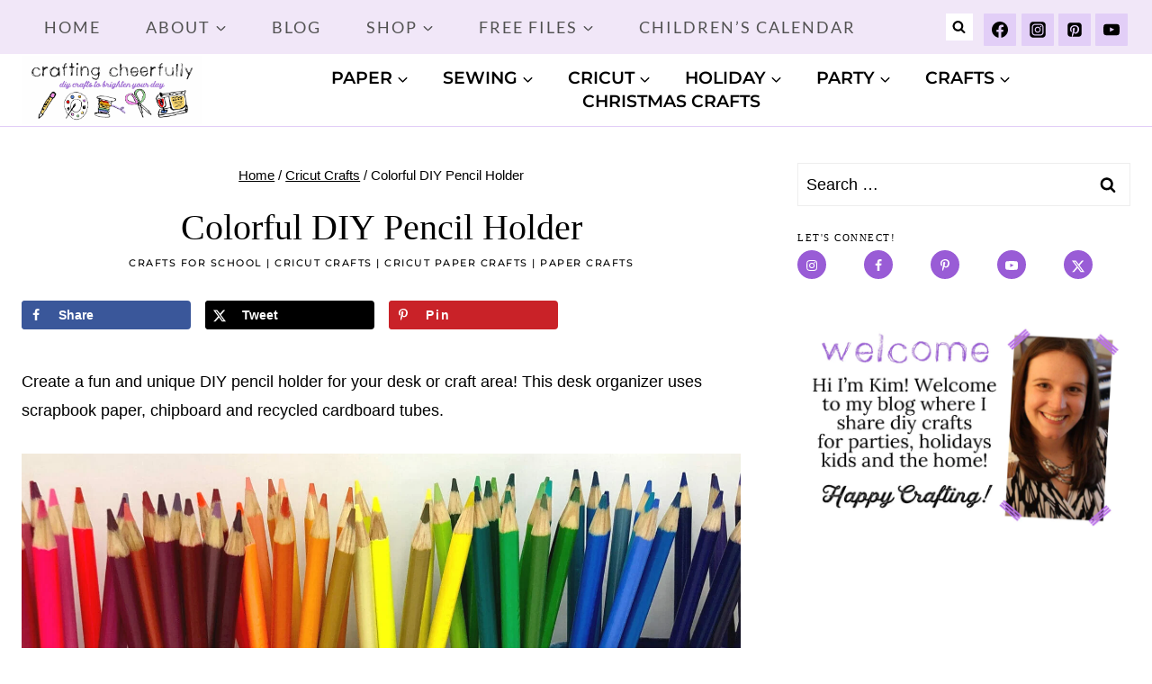

--- FILE ---
content_type: text/html; charset=UTF-8
request_url: https://www.craftingcheerfully.com/diy-pencil-holder-new-svg-bundle/
body_size: 65047
content:
<!doctype html>
<html lang="en-US" class="no-js" itemtype="https://schema.org/Blog" itemscope>
<head>
	<meta charset="UTF-8">
	<meta name="viewport" content="width=device-width, initial-scale=1, minimum-scale=1">
	<meta name='robots' content='index, follow, max-image-preview:large, max-snippet:-1, max-video-preview:-1' />
	<style>img:is([sizes="auto" i], [sizes^="auto," i]) { contain-intrinsic-size: 3000px 1500px }</style>
	<script id="cookieyes" type="pmdelayedscript" src="https://cdn-cookieyes.com/client_data/24433064b46dea571dc1b5b0/script.js" data-perfmatters-type="text/javascript" data-cfasync="false" data-no-optimize="1" data-no-defer="1" data-no-minify="1"></script>
	<!-- This site is optimized with the Yoast SEO plugin v26.8 - https://yoast.com/product/yoast-seo-wordpress/ -->
	<title>Colorful DIY Pencil Holder - Crafting Cheerfully</title><link rel="preload" href="https://www.craftingcheerfully.com/wp-content/uploads/2019/06/crafting-cheerfully-scaled.jpg" as="image" imagesrcset="https://www.craftingcheerfully.com/wp-content/uploads/2019/06/crafting-cheerfully-scaled.jpg 2500w, https://www.craftingcheerfully.com/wp-content/uploads/2019/06/crafting-cheerfully-600x228.jpg 600w, https://www.craftingcheerfully.com/wp-content/uploads/2019/06/crafting-cheerfully-300x114.jpg 300w, https://www.craftingcheerfully.com/wp-content/uploads/2019/06/crafting-cheerfully-768x292.jpg 768w, https://www.craftingcheerfully.com/wp-content/uploads/2019/06/crafting-cheerfully-1024x390.jpg 1024w" imagesizes="(max-width: 2500px) 100vw, 2500px" fetchpriority="high"><link rel="preload" href="https://www.craftingcheerfully.com/wp-content/uploads/2019/08/Colorful-Pencil-Holder-DIY-Craft-1.jpg" as="image" imagesrcset="https://www.craftingcheerfully.com/wp-content/uploads/2019/08/Colorful-Pencil-Holder-DIY-Craft-1.jpg 1500w, https://www.craftingcheerfully.com/wp-content/uploads/2019/08/Colorful-Pencil-Holder-DIY-Craft-1-400x400.jpg 400w, https://www.craftingcheerfully.com/wp-content/uploads/2019/08/Colorful-Pencil-Holder-DIY-Craft-1-100x100.jpg 100w, https://www.craftingcheerfully.com/wp-content/uploads/2019/08/Colorful-Pencil-Holder-DIY-Craft-1-600x600.jpg 600w, https://www.craftingcheerfully.com/wp-content/uploads/2019/08/Colorful-Pencil-Holder-DIY-Craft-1-150x150.jpg 150w, https://www.craftingcheerfully.com/wp-content/uploads/2019/08/Colorful-Pencil-Holder-DIY-Craft-1-300x300.jpg 300w, https://www.craftingcheerfully.com/wp-content/uploads/2019/08/Colorful-Pencil-Holder-DIY-Craft-1-768x768.jpg 768w, https://www.craftingcheerfully.com/wp-content/uploads/2019/08/Colorful-Pencil-Holder-DIY-Craft-1-1024x1024.jpg 1024w" imagesizes="(max-width: 1500px) 100vw, 1500px" fetchpriority="high"><link rel="preload" href="https://www.craftingcheerfully.com/cf-fonts/s/montserrat/5.0.16/latin/500/normal.woff2" as="font" type="font/woff2" crossorigin><link rel="preload" href="https://www.craftingcheerfully.com/cf-fonts/s/lato/5.0.18/latin/400/normal.woff2" as="font" type="font/woff2" crossorigin><link rel="preload" href="https://www.craftingcheerfully.com/cf-fonts/s/montserrat/5.0.16/latin/600/normal.woff2" as="font" type="font/woff2" crossorigin><style id="perfmatters-used-css">.kt-row-layout-inner,.kb-row-layout-wrap{position:relative;border:0 solid rgba(0,0,0,0);}.kt-row-layout-inner:before,.kb-row-layout-wrap:before{clear:both;display:table;content:"";}.kt-row-column-wrap{display:grid;grid-template-columns:minmax(0,1fr);gap:var(--global-row-gutter-md,2rem) var(--global-row-gutter-md,2rem);grid-auto-rows:minmax(min-content,max-content);z-index:1;position:relative;}.wp-block-kadence-rowlayout .kt-row-column-wrap.kb-theme-content-width{margin-left:auto;margin-right:auto;}.kt-row-has-bg>.kt-row-column-wrap{padding-left:var(--global-content-edge-padding,15px);padding-right:var(--global-content-edge-padding,15px);}.alignfull>.kt-row-layout-inner>.kt-row-column-wrap,.alignfull>.kt-row-column-wrap{padding-left:var(--global-content-edge-padding,15px);padding-right:var(--global-content-edge-padding,15px);}@media (min-width: 768px)and (max-width: 1024px){.wp-block-kadence-rowlayout [id*=jarallax-container-]>div{height:var(--kb-screen-height-fix,100vh) !important;margin-top:-40px !important;}}@media only screen and (min-width: 768px)and (max-width: 1366px)and (-webkit-min-device-pixel-ratio: 2){.wp-block-kadence-rowlayout [id*=jarallax-container-]>div{height:var(--kb-screen-height-fix,100vh) !important;margin-top:-40px !important;}}.entry-content .wp-block-kadence-rowlayout.alignfull,.entry-content .wp-block-kadence-rowlayout.alignwide{text-align:inherit;margin-bottom:0;}.kb-blocks-bg-slider-init.splide .splide__pagination{bottom:10px;}.kb-blocks-bg-slider-init.splide .splide__arrow{z-index:100;}:where(.kb-row-layout-wrap:has(.wp-block-kadence-navigation)){z-index:1000;}.wp-block-kadence-column{display:flex;flex-direction:column;z-index:1;min-width:0;min-height:0;}.kt-inside-inner-col{flex-direction:column;border:0 solid rgba(0,0,0,0);position:relative;transition:all .3s ease;}.kt-block-spacer{position:relative;height:60px;}.kt-block-spacer .kt-divider{width:100%;border-top:solid 1px #eee;position:absolute;top:50%;left:50%;margin:0;padding:0;border-bottom:0;border-left:0;border-right:0;transform:perspective(1px) translate(-50%,-50%);}.wp-block-kadence-spacer.aligncenter{width:100%;}:where(.wp-block-button__link){border-radius:9999px;box-shadow:none;padding:calc(.667em + 2px) calc(1.333em + 2px);text-decoration:none;}:root :where(.wp-block-button .wp-block-button__link.is-style-outline),:root :where(.wp-block-button.is-style-outline>.wp-block-button__link){border:2px solid;padding:.667em 1.333em;}:root :where(.wp-block-button .wp-block-button__link.is-style-outline:not(.has-text-color)),:root :where(.wp-block-button.is-style-outline>.wp-block-button__link:not(.has-text-color)){color:currentColor;}:root :where(.wp-block-button .wp-block-button__link.is-style-outline:not(.has-background)),:root :where(.wp-block-button.is-style-outline>.wp-block-button__link:not(.has-background)){background-color:initial;background-image:none;}:where(.wp-block-columns){margin-bottom:1.75em;}:where(.wp-block-columns.has-background){padding:1.25em 2.375em;}:where(.wp-block-post-comments input[type=submit]){border:none;}:where(.wp-block-cover-image:not(.has-text-color)),:where(.wp-block-cover:not(.has-text-color)){color:#fff;}:where(.wp-block-cover-image.is-light:not(.has-text-color)),:where(.wp-block-cover.is-light:not(.has-text-color)){color:#000;}:root :where(.wp-block-cover h1:not(.has-text-color)),:root :where(.wp-block-cover h2:not(.has-text-color)),:root :where(.wp-block-cover h3:not(.has-text-color)),:root :where(.wp-block-cover h4:not(.has-text-color)),:root :where(.wp-block-cover h5:not(.has-text-color)),:root :where(.wp-block-cover h6:not(.has-text-color)),:root :where(.wp-block-cover p:not(.has-text-color)){color:inherit;}:where(.wp-block-file){margin-bottom:1.5em;}:where(.wp-block-file__button){border-radius:2em;display:inline-block;padding:.5em 1em;}:where(.wp-block-file__button):is(a):active,:where(.wp-block-file__button):is(a):focus,:where(.wp-block-file__button):is(a):hover,:where(.wp-block-file__button):is(a):visited{box-shadow:none;color:#fff;opacity:.85;text-decoration:none;}:where(.wp-block-group.wp-block-group-is-layout-constrained){position:relative;}h1.has-background,h2.has-background,h3.has-background,h4.has-background,h5.has-background,h6.has-background{padding:1.25em 2.375em;}.wp-block-image img{box-sizing:border-box;height:auto;max-width:100%;vertical-align:bottom;}.wp-block-image[style*=border-radius] img,.wp-block-image[style*=border-radius]>a{border-radius:inherit;}.wp-block-image.aligncenter{text-align:center;}.wp-block-image.alignfull img,.wp-block-image.alignwide img{height:auto;width:100%;}.wp-block-image .aligncenter,.wp-block-image .alignleft,.wp-block-image .alignright,.wp-block-image.aligncenter,.wp-block-image.alignleft,.wp-block-image.alignright{display:table;}.wp-block-image .aligncenter{margin-left:auto;margin-right:auto;}.wp-block-image :where(figcaption){margin-bottom:1em;margin-top:.5em;}.wp-block-image figure{margin:0;}@keyframes turn-on-visibility{0%{opacity:0;}to{opacity:1;}}@keyframes turn-off-visibility{0%{opacity:1;visibility:visible;}99%{opacity:0;visibility:visible;}to{opacity:0;visibility:hidden;}}@keyframes lightbox-zoom-in{0%{transform:translate(calc(( -100vw + var(--wp--lightbox-scrollbar-width) ) / 2 + var(--wp--lightbox-initial-left-position)),calc(-50vh + var(--wp--lightbox-initial-top-position))) scale(var(--wp--lightbox-scale));}to{transform:translate(-50%,-50%) scale(1);}}@keyframes lightbox-zoom-out{0%{transform:translate(-50%,-50%) scale(1);visibility:visible;}99%{visibility:visible;}to{transform:translate(calc(( -100vw + var(--wp--lightbox-scrollbar-width) ) / 2 + var(--wp--lightbox-initial-left-position)),calc(-50vh + var(--wp--lightbox-initial-top-position))) scale(var(--wp--lightbox-scale));visibility:hidden;}}:where(.wp-block-latest-comments:not([style*=line-height] .wp-block-latest-comments__comment)){line-height:1.1;}:where(.wp-block-latest-comments:not([style*=line-height] .wp-block-latest-comments__comment-excerpt p)){line-height:1.8;}:root :where(.wp-block-latest-posts.is-grid){padding:0;}:root :where(.wp-block-latest-posts.wp-block-latest-posts__list){padding-left:0;}ol,ul{box-sizing:border-box;}:root :where(ul.has-background,ol.has-background){padding:1.25em 2.375em;}:where(.wp-block-navigation.has-background .wp-block-navigation-item a:not(.wp-element-button)),:where(.wp-block-navigation.has-background .wp-block-navigation-submenu a:not(.wp-element-button)){padding:.5em 1em;}:where(.wp-block-navigation .wp-block-navigation__submenu-container .wp-block-navigation-item a:not(.wp-element-button)),:where(.wp-block-navigation .wp-block-navigation__submenu-container .wp-block-navigation-submenu a:not(.wp-element-button)),:where(.wp-block-navigation .wp-block-navigation__submenu-container .wp-block-navigation-submenu button.wp-block-navigation-item__content),:where(.wp-block-navigation .wp-block-navigation__submenu-container .wp-block-pages-list__item button.wp-block-navigation-item__content){padding:.5em 1em;}@keyframes overlay-menu__fade-in-animation{0%{opacity:0;transform:translateY(.5em);}to{opacity:1;transform:translateY(0);}}:root :where(p.has-background){padding:1.25em 2.375em;}:where(p.has-text-color:not(.has-link-color)) a{color:inherit;}:where(.wp-block-post-comments-form) input:not([type=submit]),:where(.wp-block-post-comments-form) textarea{border:1px solid #949494;font-family:inherit;font-size:1em;}:where(.wp-block-post-comments-form) input:where(:not([type=submit]):not([type=checkbox])),:where(.wp-block-post-comments-form) textarea{padding:calc(.667em + 2px);}:where(.wp-block-post-excerpt){margin-bottom:var(--wp--style--block-gap);margin-top:var(--wp--style--block-gap);}:where(.wp-block-preformatted.has-background){padding:1.25em 2.375em;}:where(.wp-block-search__button){border:1px solid #ccc;padding:6px 10px;}:where(.wp-block-search__input){font-family:inherit;font-size:inherit;font-style:inherit;font-weight:inherit;letter-spacing:inherit;line-height:inherit;text-transform:inherit;}:where(.wp-block-search__button-inside .wp-block-search__inside-wrapper){border:1px solid #949494;box-sizing:border-box;padding:4px;}:where(.wp-block-search__button-inside .wp-block-search__inside-wrapper) :where(.wp-block-search__button){padding:4px 8px;}:root :where(.wp-block-separator.is-style-dots){height:auto;line-height:1;text-align:center;}:root :where(.wp-block-separator.is-style-dots):before{color:currentColor;content:"···";font-family:serif;font-size:1.5em;letter-spacing:2em;padding-left:2em;}:root :where(.wp-block-site-logo.is-style-rounded){border-radius:9999px;}:root :where(.wp-block-site-title a){color:inherit;}:root :where(.wp-block-social-links .wp-social-link a){padding:.25em;}:root :where(.wp-block-social-links.is-style-logos-only .wp-social-link a){padding:0;}:root :where(.wp-block-social-links.is-style-pill-shape .wp-social-link a){padding-left:.66667em;padding-right:.66667em;}:root :where(.wp-block-tag-cloud.is-style-outline){display:flex;flex-wrap:wrap;gap:1ch;}:root :where(.wp-block-tag-cloud.is-style-outline a){border:1px solid;font-size:unset !important;margin-right:0;padding:1ch 2ch;text-decoration:none !important;}:where(.wp-block-term-description){margin-bottom:var(--wp--style--block-gap);margin-top:var(--wp--style--block-gap);}:where(pre.wp-block-verse){font-family:inherit;}.editor-styles-wrapper,.entry-content{counter-reset:footnotes;}:root{--wp--preset--font-size--normal:16px;--wp--preset--font-size--huge:42px;}.has-text-align-center{text-align:center;}.aligncenter{clear:both;}.screen-reader-text{border:0;clip:rect(1px,1px,1px,1px);clip-path:inset(50%);height:1px;margin:-1px;overflow:hidden;padding:0;position:absolute;width:1px;word-wrap:normal !important;}.screen-reader-text:focus{background-color:#ddd;clip:auto !important;clip-path:none;color:#444;display:block;font-size:1em;height:auto;left:5px;line-height:normal;padding:15px 23px 14px;text-decoration:none;top:5px;width:auto;z-index:100000;}html :where(.has-border-color){border-style:solid;}html :where([style*=border-top-color]){border-top-style:solid;}html :where([style*=border-right-color]){border-right-style:solid;}html :where([style*=border-bottom-color]){border-bottom-style:solid;}html :where([style*=border-left-color]){border-left-style:solid;}html :where([style*=border-width]){border-style:solid;}html :where([style*=border-top-width]){border-top-style:solid;}html :where([style*=border-right-width]){border-right-style:solid;}html :where([style*=border-bottom-width]){border-bottom-style:solid;}html :where([style*=border-left-width]){border-left-style:solid;}html :where(img[class*=wp-image-]){height:auto;max-width:100%;}:where(figure){margin:0 0 1em;}html :where(.is-position-sticky){--wp-admin--admin-bar--position-offset:var(--wp-admin--admin-bar--height,0px);}@media screen and (max-width:600px){html :where(.is-position-sticky){--wp-admin--admin-bar--position-offset:0px;}}#dpsp-content-top{margin-bottom:1.2em;}.dpsp-networks-btns-wrapper{margin:0 !important;padding:0 !important;list-style:none !important;}.dpsp-networks-btns-wrapper:after{display:block;clear:both;height:0;content:"";}.dpsp-networks-btns-wrapper li{float:left;margin:0;padding:0;border:0;list-style-type:none !important;-webkit-transition:all .15s ease-in;-moz-transition:all .15s ease-in;-o-transition:all .15s ease-in;transition:all .15s ease-in;}.dpsp-networks-btns-wrapper li:before{display:none !important;}.dpsp-networks-btns-wrapper li:first-child{margin-left:0 !important;}.dpsp-networks-btns-wrapper .dpsp-network-btn{display:flex;position:relative;-moz-box-sizing:border-box;box-sizing:border-box;width:100%;min-width:40px;height:40px;max-height:40px;padding:0;border:2px solid;border-radius:0;box-shadow:none;font-family:Arial,sans-serif;font-size:14px;font-weight:700;line-height:36px;text-align:center;vertical-align:middle;text-decoration:none !important;text-transform:unset !important;cursor:pointer;-webkit-transition:all .15s ease-in;-moz-transition:all .15s ease-in;-o-transition:all .15s ease-in;transition:all .15s ease-in;}.dpsp-networks-btns-wrapper .dpsp-network-btn .dpsp-network-label{padding-right:.5em;padding-left:.5em;}@media screen and (max-width:480px){.dpsp-network-hide-label-mobile,.dpsp-no-labels-mobile .dpsp-network-label{display:none !important;}}.dpsp-networks-btns-wrapper .dpsp-network-btn:focus,.dpsp-networks-btns-wrapper .dpsp-network-btn:hover{border:2px solid;outline:none;box-shadow:0 0 0 3px rgba(21,156,228,.4);box-shadow:0 0 0 3px var(--networkHover);}.dpsp-networks-btns-wrapper .dpsp-network-btn:after{display:block;clear:both;height:0;content:"";}.dpsp-size-small .dpsp-networks-btns-wrapper:not(.dpsp-networks-btns-sidebar) .dpsp-network-btn.dpsp-no-label .dpsp-network-icon{width:28px;}.dpsp-networks-btns-wrapper.dpsp-column-4 li{width:25%;}.dpsp-has-spacing .dpsp-networks-btns-wrapper.dpsp-column-4 li{width:23.5%;}.dpsp-networks-btns-wrapper.dpsp-column-4 li:nth-child(4n){margin-right:0;}.dpsp-networks-btns-wrapper.dpsp-column-5 li{width:20%;}.dpsp-has-spacing .dpsp-networks-btns-wrapper.dpsp-column-5 li{width:18.4%;}.dpsp-networks-btns-wrapper.dpsp-column-5 li:nth-child(5n){margin-right:0;}.dpsp-shape-circle .dpsp-networks-btns-wrapper:not(.dpsp-networks-btns-sidebar) .dpsp-network-btn:not(.dpsp-no-label){padding-right:10px;}.dpsp-no-labels .dpsp-networks-btns-wrapper .dpsp-network-btn{padding:0 !important;text-align:center;}.dpsp-facebook{--networkAccent:#334d87;--networkColor:#3a579a;--networkHover:rgba(51,77,135,.4);}.dpsp-networks-btns-wrapper .dpsp-network-btn.dpsp-facebook{border-color:#3a579a;color:#3a579a;background:#3a579a;}.dpsp-networks-btns-wrapper .dpsp-network-btn.dpsp-facebook:not(:hover):not(:active){color:#3a579a;}.dpsp-networks-btns-wrapper .dpsp-network-btn.dpsp-facebook .dpsp-network-icon{border-color:#3a579a;color:#3a579a;background:#3a579a;}.dpsp-networks-btns-wrapper .dpsp-network-btn.dpsp-facebook .dpsp-network-icon.dpsp-network-icon-outlined .dpsp-network-icon-inner>svg{fill:none !important;stroke:var(--customNetworkColor,var(--networkColor,#3a579a));stroke-width:1;}.dpsp-networks-btns-wrapper .dpsp-network-btn.dpsp-facebook .dpsp-network-icon .dpsp-network-icon-inner>svg{fill:var(--customNetworkColor,var(--networkColor,#3a579a));}.dpsp-networks-btns-wrapper .dpsp-network-btn.dpsp-facebook .dpsp-network-icon .dpsp-network-icon-inner>svg>svg{fill:var(--customNetworkColor,var(--networkColor,#3a579a));stroke:var(--customNetworkColor,var(--networkColor,#3a579a));stroke-width:1;}.dpsp-networks-btns-wrapper .dpsp-network-btn.dpsp-facebook:focus,.dpsp-networks-btns-wrapper .dpsp-network-btn.dpsp-facebook:focus .dpsp-network-icon,.dpsp-networks-btns-wrapper .dpsp-network-btn.dpsp-facebook:hover,.dpsp-networks-btns-wrapper .dpsp-network-btn.dpsp-facebook:hover .dpsp-network-icon{border-color:#334d87;color:#334d87;background:#334d87;}.dpsp-networks-btns-wrapper .dpsp-network-btn.dpsp-facebook:focus .dpsp-network-icon .dpsp-network-icon-inner>svg,.dpsp-networks-btns-wrapper .dpsp-network-btn.dpsp-facebook:hover .dpsp-network-icon .dpsp-network-icon-inner>svg{fill:#334d87;}.dpsp-networks-btns-wrapper .dpsp-network-btn.dpsp-facebook:focus .dpsp-network-icon .dpsp-network-icon-inner>svg>svg,.dpsp-networks-btns-wrapper .dpsp-network-btn.dpsp-facebook:hover .dpsp-network-icon .dpsp-network-icon-inner>svg>svg{fill:var(--customNetworkHoverColor,var(--networkHover,#334d87));stroke:var(--customNetworkHoverColor,var(--networkHover,#334d87));}.dpsp-x{--networkAccent:#000;--networkColor:#000;--networkHover:rgba(0,0,0,.4);}.dpsp-networks-btns-wrapper .dpsp-network-btn.dpsp-x{border-color:#000;color:#000;background:#000;}.dpsp-networks-btns-wrapper .dpsp-network-btn.dpsp-x:not(:hover):not(:active){color:#000;}.dpsp-networks-btns-wrapper .dpsp-network-btn.dpsp-x .dpsp-network-icon{border-color:#000;color:#000;background:#000;}.dpsp-networks-btns-wrapper .dpsp-network-btn.dpsp-x .dpsp-network-icon.dpsp-network-icon-outlined .dpsp-network-icon-inner>svg{fill:none !important;stroke:var(--customNetworkColor,var(--networkColor,#000));stroke-width:1;}.dpsp-networks-btns-wrapper .dpsp-network-btn.dpsp-x .dpsp-network-icon .dpsp-network-icon-inner>svg{fill:var(--customNetworkColor,var(--networkColor,#000));}.dpsp-networks-btns-wrapper .dpsp-network-btn.dpsp-x .dpsp-network-icon .dpsp-network-icon-inner>svg>svg{fill:var(--customNetworkColor,var(--networkColor,#000));stroke:var(--customNetworkColor,var(--networkColor,#000));stroke-width:1;}.dpsp-networks-btns-wrapper .dpsp-network-btn.dpsp-x:focus,.dpsp-networks-btns-wrapper .dpsp-network-btn.dpsp-x:focus .dpsp-network-icon,.dpsp-networks-btns-wrapper .dpsp-network-btn.dpsp-x:hover,.dpsp-networks-btns-wrapper .dpsp-network-btn.dpsp-x:hover .dpsp-network-icon{border-color:#000;color:#000;background:#000;}.dpsp-networks-btns-wrapper .dpsp-network-btn.dpsp-x:focus .dpsp-network-icon .dpsp-network-icon-inner>svg,.dpsp-networks-btns-wrapper .dpsp-network-btn.dpsp-x:hover .dpsp-network-icon .dpsp-network-icon-inner>svg{fill:#000;}.dpsp-networks-btns-wrapper .dpsp-network-btn.dpsp-x:focus .dpsp-network-icon .dpsp-network-icon-inner>svg>svg,.dpsp-networks-btns-wrapper .dpsp-network-btn.dpsp-x:hover .dpsp-network-icon .dpsp-network-icon-inner>svg>svg{fill:var(--customNetworkHoverColor,var(--networkHover,#000));stroke:var(--customNetworkHoverColor,var(--networkHover,#000));}.dpsp-pinterest{--networkAccent:#b31e24;--networkColor:#c92228;--networkHover:rgba(179,30,36,.4);}.dpsp-networks-btns-wrapper .dpsp-network-btn.dpsp-pinterest{border-color:#c92228;color:#c92228;background:#c92228;}.dpsp-networks-btns-wrapper .dpsp-network-btn.dpsp-pinterest:not(:hover):not(:active){color:#c92228;}.dpsp-networks-btns-wrapper .dpsp-network-btn.dpsp-pinterest .dpsp-network-icon{border-color:#c92228;color:#c92228;background:#c92228;}.dpsp-networks-btns-wrapper .dpsp-network-btn.dpsp-pinterest .dpsp-network-icon.dpsp-network-icon-outlined .dpsp-network-icon-inner>svg{fill:none !important;stroke:var(--customNetworkColor,var(--networkColor,#c92228));stroke-width:1;}.dpsp-networks-btns-wrapper .dpsp-network-btn.dpsp-pinterest .dpsp-network-icon .dpsp-network-icon-inner>svg{fill:var(--customNetworkColor,var(--networkColor,#c92228));}.dpsp-networks-btns-wrapper .dpsp-network-btn.dpsp-pinterest .dpsp-network-icon .dpsp-network-icon-inner>svg>svg{fill:var(--customNetworkColor,var(--networkColor,#c92228));stroke:var(--customNetworkColor,var(--networkColor,#c92228));stroke-width:1;}.dpsp-networks-btns-wrapper .dpsp-network-btn.dpsp-pinterest:focus,.dpsp-networks-btns-wrapper .dpsp-network-btn.dpsp-pinterest:focus .dpsp-network-icon,.dpsp-networks-btns-wrapper .dpsp-network-btn.dpsp-pinterest:hover,.dpsp-networks-btns-wrapper .dpsp-network-btn.dpsp-pinterest:hover .dpsp-network-icon{border-color:#b31e24;color:#b31e24;background:#b31e24;}.dpsp-networks-btns-wrapper .dpsp-network-btn.dpsp-pinterest:focus .dpsp-network-icon .dpsp-network-icon-inner>svg,.dpsp-networks-btns-wrapper .dpsp-network-btn.dpsp-pinterest:hover .dpsp-network-icon .dpsp-network-icon-inner>svg{fill:#b31e24;}.dpsp-networks-btns-wrapper .dpsp-network-btn.dpsp-pinterest:focus .dpsp-network-icon .dpsp-network-icon-inner>svg>svg,.dpsp-networks-btns-wrapper .dpsp-network-btn.dpsp-pinterest:hover .dpsp-network-icon .dpsp-network-icon-inner>svg>svg{fill:var(--customNetworkHoverColor,var(--networkHover,#b31e24));stroke:var(--customNetworkHoverColor,var(--networkHover,#b31e24));}.dpsp-instagram{--networkAccent:#a9257e;--networkColor:#bc2a8d;--networkHover:rgba(169,37,126,.4);}.dpsp-networks-btns-wrapper .dpsp-network-btn.dpsp-instagram{border-color:#bc2a8d;color:#bc2a8d;background:#bc2a8d;}.dpsp-networks-btns-wrapper .dpsp-network-btn.dpsp-instagram:not(:hover):not(:active){color:#bc2a8d;}.dpsp-networks-btns-wrapper .dpsp-network-btn.dpsp-instagram .dpsp-network-icon{border-color:#bc2a8d;color:#bc2a8d;background:#bc2a8d;}.dpsp-networks-btns-wrapper .dpsp-network-btn.dpsp-instagram .dpsp-network-icon.dpsp-network-icon-outlined .dpsp-network-icon-inner>svg{fill:none !important;stroke:var(--customNetworkColor,var(--networkColor,#bc2a8d));stroke-width:1;}.dpsp-networks-btns-wrapper .dpsp-network-btn.dpsp-instagram .dpsp-network-icon .dpsp-network-icon-inner>svg{fill:var(--customNetworkColor,var(--networkColor,#bc2a8d));}.dpsp-networks-btns-wrapper .dpsp-network-btn.dpsp-instagram .dpsp-network-icon .dpsp-network-icon-inner>svg>svg{fill:var(--customNetworkColor,var(--networkColor,#bc2a8d));stroke:var(--customNetworkColor,var(--networkColor,#bc2a8d));stroke-width:1;}.dpsp-networks-btns-wrapper .dpsp-network-btn.dpsp-instagram:focus,.dpsp-networks-btns-wrapper .dpsp-network-btn.dpsp-instagram:focus .dpsp-network-icon,.dpsp-networks-btns-wrapper .dpsp-network-btn.dpsp-instagram:hover,.dpsp-networks-btns-wrapper .dpsp-network-btn.dpsp-instagram:hover .dpsp-network-icon{border-color:#a9257e;color:#a9257e;background:#a9257e;}.dpsp-networks-btns-wrapper .dpsp-network-btn.dpsp-instagram:focus .dpsp-network-icon .dpsp-network-icon-inner>svg,.dpsp-networks-btns-wrapper .dpsp-network-btn.dpsp-instagram:hover .dpsp-network-icon .dpsp-network-icon-inner>svg{fill:#a9257e;}.dpsp-networks-btns-wrapper .dpsp-network-btn.dpsp-instagram:focus .dpsp-network-icon .dpsp-network-icon-inner>svg>svg,.dpsp-networks-btns-wrapper .dpsp-network-btn.dpsp-instagram:hover .dpsp-network-icon .dpsp-network-icon-inner>svg>svg{fill:var(--customNetworkHoverColor,var(--networkHover,#a9257e));stroke:var(--customNetworkHoverColor,var(--networkHover,#a9257e));}.dpsp-youtube{--networkAccent:#a20000;--networkColor:#b00;--networkHover:rgba(162,0,0,.4);}.dpsp-networks-btns-wrapper .dpsp-network-btn.dpsp-youtube{border-color:#b00;color:#b00;background:#b00;}.dpsp-networks-btns-wrapper .dpsp-network-btn.dpsp-youtube:not(:hover):not(:active){color:#b00;}.dpsp-networks-btns-wrapper .dpsp-network-btn.dpsp-youtube .dpsp-network-icon{border-color:#b00;color:#b00;background:#b00;}.dpsp-networks-btns-wrapper .dpsp-network-btn.dpsp-youtube .dpsp-network-icon.dpsp-network-icon-outlined .dpsp-network-icon-inner>svg{fill:none !important;stroke:var(--customNetworkColor,var(--networkColor,#b00));stroke-width:1;}.dpsp-networks-btns-wrapper .dpsp-network-btn.dpsp-youtube .dpsp-network-icon .dpsp-network-icon-inner>svg{fill:var(--customNetworkColor,var(--networkColor,#b00));}.dpsp-networks-btns-wrapper .dpsp-network-btn.dpsp-youtube .dpsp-network-icon .dpsp-network-icon-inner>svg>svg{fill:var(--customNetworkColor,var(--networkColor,#b00));stroke:var(--customNetworkColor,var(--networkColor,#b00));stroke-width:1;}.dpsp-networks-btns-wrapper .dpsp-network-btn.dpsp-youtube:focus,.dpsp-networks-btns-wrapper .dpsp-network-btn.dpsp-youtube:focus .dpsp-network-icon,.dpsp-networks-btns-wrapper .dpsp-network-btn.dpsp-youtube:hover,.dpsp-networks-btns-wrapper .dpsp-network-btn.dpsp-youtube:hover .dpsp-network-icon{border-color:#a20000;color:#a20000;background:#a20000;}.dpsp-networks-btns-wrapper .dpsp-network-btn.dpsp-youtube:focus .dpsp-network-icon .dpsp-network-icon-inner>svg,.dpsp-networks-btns-wrapper .dpsp-network-btn.dpsp-youtube:hover .dpsp-network-icon .dpsp-network-icon-inner>svg{fill:#a20000;}.dpsp-networks-btns-wrapper .dpsp-network-btn.dpsp-youtube:focus .dpsp-network-icon .dpsp-network-icon-inner>svg>svg,.dpsp-networks-btns-wrapper .dpsp-network-btn.dpsp-youtube:hover .dpsp-network-icon .dpsp-network-icon-inner>svg>svg{fill:var(--customNetworkHoverColor,var(--networkHover,#a20000));stroke:var(--customNetworkHoverColor,var(--networkHover,#a20000));}.dpsp-grow{--networkAccent:#243c4a;--networkColor:#4b8df0;--networkHover:rgba(36,60,74,.4);}.dpsp-networks-btns-wrapper .dpsp-network-btn.dpsp-grow{border-color:#4b8df0;color:#4b8df0;background:#4b8df0;}.dpsp-networks-btns-wrapper .dpsp-network-btn.dpsp-grow:not(:hover):not(:active){color:#4b8df0;}.dpsp-networks-btns-wrapper .dpsp-network-btn.dpsp-grow .dpsp-network-icon{border-color:#4b8df0;color:#4b8df0;background:#4b8df0;}.dpsp-networks-btns-wrapper .dpsp-network-btn.dpsp-grow .dpsp-network-icon.dpsp-network-icon-outlined .dpsp-network-icon-inner>svg{fill:none !important;stroke:var(--customNetworkColor,var(--networkColor,#4b8df0));stroke-width:1;}.dpsp-networks-btns-wrapper .dpsp-network-btn.dpsp-grow .dpsp-network-icon .dpsp-network-icon-inner>svg{fill:var(--customNetworkColor,var(--networkColor,#4b8df0));}.dpsp-networks-btns-wrapper .dpsp-network-btn.dpsp-grow .dpsp-network-icon .dpsp-network-icon-inner>svg>svg{fill:var(--customNetworkColor,var(--networkColor,#4b8df0));stroke:var(--customNetworkColor,var(--networkColor,#4b8df0));stroke-width:1;}.dpsp-networks-btns-wrapper .dpsp-network-btn.dpsp-grow:focus,.dpsp-networks-btns-wrapper .dpsp-network-btn.dpsp-grow:focus .dpsp-network-icon,.dpsp-networks-btns-wrapper .dpsp-network-btn.dpsp-grow:hover,.dpsp-networks-btns-wrapper .dpsp-network-btn.dpsp-grow:hover .dpsp-network-icon{border-color:#243c4a;color:#243c4a;background:#243c4a;}.dpsp-networks-btns-wrapper .dpsp-network-btn.dpsp-grow:focus .dpsp-network-icon .dpsp-network-icon-inner>svg,.dpsp-networks-btns-wrapper .dpsp-network-btn.dpsp-grow:hover .dpsp-network-icon .dpsp-network-icon-inner>svg{fill:#243c4a;}.dpsp-networks-btns-wrapper .dpsp-network-btn.dpsp-grow:focus .dpsp-network-icon .dpsp-network-icon-inner>svg>svg,.dpsp-networks-btns-wrapper .dpsp-network-btn.dpsp-grow:hover .dpsp-network-icon .dpsp-network-icon-inner>svg>svg{fill:var(--customNetworkHoverColor,var(--networkHover,#243c4a));stroke:var(--customNetworkHoverColor,var(--networkHover,#243c4a));}.dpsp-shape-rounded .dpsp-network-btn,.dpsp-shape-rounded .dpsp-network-btn .dpsp-network-icon{-webkit-border-top-left-radius:4px;-moz-border-radius-topleft:4px;border-top-left-radius:4px;-webkit-border-bottom-left-radius:4px;-moz-border-radius-bottomleft:4px;border-bottom-left-radius:4px;}.dpsp-shape-rounded .dpsp-network-btn,.dpsp-shape-rounded .dpsp-no-label.dpsp-network-btn .dpsp-network-icon{-webkit-border-top-right-radius:4px;-moz-border-radius-topright:4px;border-top-right-radius:4px;-webkit-border-bottom-right-radius:4px;-moz-border-radius-bottomright:4px;border-bottom-right-radius:4px;}.dpsp-shape-circle .dpsp-network-btn{border-radius:30px;}.dpsp-shape-circle .dpsp-network-btn .dpsp-network-icon{overflow:hidden;border-radius:30px;}.dpsp-has-spacing .dpsp-networks-btns-wrapper li{margin-right:2%;margin-bottom:10px;margin-left:0 !important;}.dpsp-size-small .dpsp-networks-btns-wrapper:not(.dpsp-networks-btns-sidebar):not(.dpsp-networks-btns-sticky-bar) .dpsp-network-btn{min-width:32px;height:32px;max-height:32px;line-height:28px;}.dpsp-size-small .dpsp-networks-btns-wrapper:not(.dpsp-networks-btns-sidebar):not(.dpsp-networks-btns-sticky-bar) .dpsp-network-btn.dpsp-no-label .dpsp-network-icon{width:32px;}.dpsp-size-small .dpsp-networks-btns-wrapper:not(.dpsp-networks-btns-sidebar):not(.dpsp-networks-btns-sticky-bar) .dpsp-network-btn .dpsp-network-icon{width:32px;height:32px;line-height:28px;}.dpsp-size-small .dpsp-networks-btns-wrapper:not(.dpsp-networks-btns-sidebar):not(.dpsp-networks-btns-sticky-bar) .dpsp-network-btn .dpsp-network-icon-inner{height:28px;}.dpsp-networks-btns-wrapper .dpsp-network-btn.dpsp-grow:not(.dpsp-grow-saved) .dpsp-network-label{padding-right:2.15ch;}.dpsp-networks-btns-wrapper .dpsp-network-list-item-grow{max-width:0;max-height:0;opacity:0;transition:all .4s ease;transform-origin:top;}.dpsp-networks-btns-wrapper .dpsp-network-list-item-grow .dpsp-network-count,.dpsp-networks-btns-wrapper .dpsp-network-list-item-grow .dpsp-network-icon,.dpsp-networks-btns-wrapper .dpsp-network-list-item-grow .dpsp-network-label{opacity:0;}@media print{#dpsp-content-bottom,#dpsp-content-top,#dpsp-floating-sidebar,#dpsp-pop-up,#dpsp-pop-up-overlay,#dpsp-sticky-bar-wrapper,.dpsp-share-text{display:none !important;}}#dpsp-floating-sidebar{position:fixed;top:50%;transform:translateY(-50%);z-index:9998;}#dpsp-floating-sidebar.dpsp-position-left{left:0;}.dpsp-networks-btns-wrapper.dpsp-networks-btns-sidebar li{float:none;margin-left:0;}.dpsp-networks-btns-wrapper.dpsp-networks-btns-sidebar .dpsp-network-btn{width:40px;padding:0;}.dpsp-networks-btns-wrapper.dpsp-networks-btns-sidebar .dpsp-network-btn .dpsp-network-icon{border-color:transparent !important;background:transparent !important;}#dpsp-floating-sidebar.dpsp-no-animation{display:none;}.dpsp-shape-rounded .dpsp-networks-btns-sidebar .dpsp-network-btn,.dpsp-shape-rounded .dpsp-networks-btns-sidebar .dpsp-network-btn .dpsp-network-icon{border-radius:0;}.dpsp-position-left.dpsp-shape-rounded .dpsp-networks-btns-sidebar .dpsp-network-btn.dpsp-first,.dpsp-position-left.dpsp-shape-rounded .dpsp-networks-btns-sidebar .dpsp-network-btn.dpsp-first .dpsp-network-icon{-webkit-border-top-right-radius:4px;-moz-border-radius-topright:4px;border-top-right-radius:4px;}.dpsp-position-left.dpsp-shape-rounded .dpsp-networks-btns-sidebar .dpsp-network-btn.dpsp-last,.dpsp-position-left.dpsp-shape-rounded .dpsp-networks-btns-sidebar .dpsp-network-btn.dpsp-last .dpsp-network-icon{-webkit-border-bottom-right-radius:4px;-moz-border-radius-bottomright:4px;border-bottom-right-radius:4px;}.dpsp-shape-rounded.dpsp-has-spacing .dpsp-networks-btns-sidebar .dpsp-network-btn .dpsp-network-icon{border-radius:4px;}#dpsp-floating-sidebar.dpsp-position-left.dpsp-shape-circle{left:12px;}#dpsp-floating-sidebar .dpsp-networks-btns-wrapper li{position:relative;overflow:visible;}#dpsp-floating-sidebar .dpsp-networks-btns-wrapper .dpsp-network-label{display:inline-block;position:absolute;top:50%;visibility:hidden;box-sizing:border-box;width:auto;height:30px;margin-top:-15px;padding:6px 12px;border-radius:3px;opacity:0;color:#fff;background:#34495e;font-size:12px;font-weight:400;line-height:18px;white-space:nowrap;transition:all .2s ease-in-out;z-index:1;}#dpsp-floating-sidebar.dpsp-position-left .dpsp-networks-btns-wrapper .dpsp-network-label{left:100%;}#dpsp-floating-sidebar .dpsp-networks-btns-wrapper .dpsp-network-label:before{display:block;position:absolute;top:50%;margin-top:-5px;border-top:5px solid transparent;border-bottom:5px solid transparent;content:"";}#dpsp-floating-sidebar.dpsp-position-left .dpsp-networks-btns-wrapper .dpsp-network-label:before{left:-5px;border-right:5px solid #34495e;}.dpsp-shortcode-follow-wrapper>.dpsp-networks-btns-follow-widget{display:flex;flex-flow:row wrap;}.dpsp-shortcode-follow-wrapper.dpsp-follow-align-left>.dpsp-networks-btns-follow-widget{justify-content:flex-start;}.dpsp-networks-btns-wrapper .dpsp-network-btn .dpsp-network-icon{display:block;position:relative;top:-2px;left:-2px;-moz-box-sizing:border-box;box-sizing:border-box;width:40px;height:40px;border:2px solid;font-size:14px;line-height:36px;text-align:center;-webkit-transition:all .15s ease-in;-moz-transition:all .15s ease-in;-o-transition:all .15s ease-in;transition:all .15s ease-in;align-self:start;flex:0 0 auto;}.dpsp-icon-total-share svg,.dpsp-network-icon .dpsp-network-icon-inner svg{position:relative;overflow:visible;width:auto;max-height:14px;transition:fill .15s ease-in-out;}.widget_dpsp_social_media_follow .dpsp-network-icon .dpsp-network-icon-inner svg{top:.05em;}.dpsp-icon-total-share,.dpsp-network-icon-inner{display:flex;align-items:center;justify-content:center;}.dpsp-network-icon-inner{height:36px;transition:all .2s ease;}.dpsp-networks-btns-wrapper.dpsp-has-button-icon-animation .dpsp-network-btn:hover .dpsp-network-icon-inner{transition:all .2s cubic-bezier(.62,3.15,.4,-.64);transform:scale(1.5);}.dpsp-button-style-1 .dpsp-network-btn{color:#fff !important;}.dpsp-button-style-1 .dpsp-network-btn.dpsp-has-count:not(.dpsp-has-label),.dpsp-button-style-1 .dpsp-network-btn.dpsp-no-label{justify-content:center;}.dpsp-button-style-1 .dpsp-network-btn .dpsp-network-icon:not(.dpsp-network-icon-outlined) .dpsp-network-icon-inner>svg{fill:#fff !important;}.dpsp-button-style-1 .dpsp-network-btn .dpsp-network-icon.dpsp-network-icon-outlined .dpsp-network-icon-inner>svg{stroke:#fff !important;}.dpsp-button-style-1 .dpsp-network-btn.dpsp-grow-saved .dpsp-network-icon.dpsp-network-icon-outlined .dpsp-network-icon-inner>svg,.dpsp-button-style-1 .dpsp-network-btn:focus .dpsp-network-icon.dpsp-network-icon-outlined .dpsp-network-icon-inner>svg,.dpsp-button-style-1 .dpsp-network-btn:hover .dpsp-network-icon.dpsp-network-icon-outlined .dpsp-network-icon-inner>svg{fill:#fff !important;}.dpsp-networks-btns-sidebar .dpsp-network-btn,.dpsp-networks-btns-sidebar .dpsp-network-btn .dpsp-network-icon{border-color:transparent;background:transparent;}.dpsp-networks-btns-sidebar .dpsp-network-btn:focus,.dpsp-networks-btns-sidebar .dpsp-network-btn:hover{border-color:transparent;}.dpsp-networks-btns-sidebar .dpsp-network-btn:focus .dpsp-network-icon,.dpsp-networks-btns-sidebar .dpsp-network-btn:hover .dpsp-network-icon{border-color:transparent;background:transparent;}.dpsp-button-style-6.dpsp-shape-rounded .dpsp-network-btn .dpsp-network-icon{border-radius:4px;}.dpsp-button-style-6 .dpsp-networks-btns-wrapper .dpsp-network-btn{border-color:transparent !important;background:transparent !important;}.dpsp-button-style-6 .dpsp-networks-btns-wrapper .dpsp-network-btn.dpsp-no-label:not(.dpsp-has-count){max-width:40px;}.dpsp-button-style-6 .dpsp-networks-btns-wrapper .dpsp-network-btn:focus,.dpsp-button-style-6 .dpsp-networks-btns-wrapper .dpsp-network-btn:hover{border-color:transparent !important;}.dpsp-button-style-6 .dpsp-networks-btns-wrapper .dpsp-network-btn.dpsp-grow-saved .dpsp-network-icon .dpsp-network-icon-inner>svg,.dpsp-button-style-6 .dpsp-networks-btns-wrapper .dpsp-network-btn .dpsp-network-icon:not(.dpsp-network-icon-outlined) .dpsp-network-icon-inner>svg,.dpsp-button-style-6 .dpsp-networks-btns-wrapper .dpsp-network-btn:focus .dpsp-network-icon .dpsp-network-icon-inner>svg,.dpsp-button-style-6 .dpsp-networks-btns-wrapper .dpsp-network-btn:hover .dpsp-network-icon .dpsp-network-icon-inner>svg{fill:#fff !important;}.dpsp-button-style-6 .dpsp-networks-btns-wrapper .dpsp-network-btn .dpsp-network-icon.dpsp-network-icon-outlined .dpsp-network-icon-inner>svg{stroke:#fff !important;}.dpsp-button-style-6.dpsp-size-small .dpsp-networks-btns-wrapper .dpsp-network-btn.dpsp-no-label:not(.dpsp-has-count){max-width:32px;}html{line-height:1.15;-webkit-text-size-adjust:100%;}body{margin:0;}main{display:block;min-width:0;}h1{font-size:2em;margin:.67em 0;}hr{box-sizing:content-box;height:0;overflow:visible;}a{background-color:transparent;}b,strong{font-weight:bold;}small{font-size:80%;}img{border-style:none;}button,input,optgroup,select,textarea{font-size:100%;margin:0;}button,input{overflow:visible;}button,select{text-transform:none;}button,[type="button"],[type="reset"],[type="submit"]{-webkit-appearance:button;}button::-moz-focus-inner,[type="button"]::-moz-focus-inner,[type="reset"]::-moz-focus-inner,[type="submit"]::-moz-focus-inner{border-style:none;padding:0;}button:-moz-focusring,[type="button"]:-moz-focusring,[type="reset"]:-moz-focusring,[type="submit"]:-moz-focusring{outline:1px dotted ButtonText;}[type="checkbox"],[type="radio"]{box-sizing:border-box;padding:0;}[type="number"]::-webkit-inner-spin-button,[type="number"]::-webkit-outer-spin-button{height:auto;}[type="search"]{-webkit-appearance:textfield;outline-offset:-2px;}[type="search"]::-webkit-search-decoration{-webkit-appearance:none;}::-webkit-file-upload-button{-webkit-appearance:button;font:inherit;}[hidden]{display:none;}:root{--global-gray-400:#cbd5e0;--global-gray-500:#a0aec0;--global-xs-spacing:1em;--global-sm-spacing:1.5rem;--global-md-spacing:2rem;--global-lg-spacing:2.5em;--global-xl-spacing:3.5em;--global-xxl-spacing:5rem;--global-edge-spacing:1.5rem;--global-boxed-spacing:2rem;}h1,h2,h3,h4,h5,h6{padding:0;margin:0;}h1 a,h2 a,h3 a,h4 a,h5 a,h6 a{color:inherit;text-decoration:none;}dfn,cite,em,i{font-style:italic;}blockquote,q{quotes:"“" "”";}blockquote{padding-left:1em;border-left:4px solid var(--global-palette4);}.entry-content blockquote{margin:var(--global-md-spacing) 0 0;}html{box-sizing:border-box;}*,*::before,*::after{box-sizing:inherit;}hr{height:0;border:0;border-bottom:2px solid var(--global-gray-400);}ul,ol{margin:0 0 1.5em 1.5em;padding:0;}ul.aligncenter,ol.aligncenter{list-style:none;}ul{list-style:disc;}li>ul,li>ol{margin-bottom:0;margin-left:1.5em;}img{display:block;height:auto;max-width:100%;}figure{margin:.5em 0;}a{color:var(--global-palette-highlight);transition:all .1s linear;}a:hover,a:focus,a:active{color:var(--global-palette-highlight-alt);}a:hover,a:active{outline:0;}.inner-link-style-normal a:not(.button),.widget-area.inner-link-style-normal a:not(.button){text-decoration:underline;}.screen-reader-text{clip:rect(1px,1px,1px,1px);position:absolute !important;height:1px;width:1px;overflow:hidden;word-wrap:normal !important;}.screen-reader-text:focus{background-color:#f1f1f1;border-radius:3px;box-shadow:0 0 2px 2px rgba(0,0,0,.6);clip:auto !important;color:#21759b;display:block;font-size:.875rem;font-weight:700;height:auto;left:5px;line-height:normal;padding:15px 23px 14px;text-decoration:none;top:5px;width:auto;z-index:100000;}.hide-focus-outline *:focus{outline:0;}#primary[tabindex="-1"]:focus{outline:0;}input[type="text"],input[type="email"],input[type="url"],input[type="password"],input[type="search"],input[type="number"],input[type="tel"],input[type="range"],input[type="date"],input[type="month"],input[type="week"],input[type="time"],input[type="datetime"],input[type="datetime-local"],input[type="color"],textarea{-webkit-appearance:none;color:var(--global-palette5);border:1px solid var(--global-gray-400);border-radius:3px;padding:.4em .5em;max-width:100%;background:var(--global-palette9);box-shadow:0px 0px 0px -7px rgba(0,0,0,0);}::-webkit-input-placeholder{color:var(--global-palette6);}::-moz-placeholder{color:var(--global-palette6);opacity:1;}:-ms-input-placeholder{color:var(--global-palette6);}::placeholder{color:var(--global-palette6);}input[type="text"]:focus,input[type="email"]:focus,input[type="url"]:focus,input[type="password"]:focus,input[type="search"]:focus,input[type="number"]:focus,input[type="tel"]:focus,input[type="range"]:focus,input[type="date"]:focus,input[type="month"]:focus,input[type="week"]:focus,input[type="time"]:focus,input[type="datetime"]:focus,input[type="datetime-local"]:focus,input[type="color"]:focus,textarea:focus{color:var(--global-palette3);border-color:var(--global-palette6);outline:0;box-shadow:0px 5px 15px -7px rgba(0,0,0,.1);}.search-form{position:relative;}.search-form input[type="search"],.search-form input.search-field{padding-right:60px;width:100%;}.search-form .search-submit[type="submit"]{top:0;right:0;bottom:0;position:absolute;color:transparent;background:transparent;z-index:2;width:50px;border:0;padding:8px 12px 7px;border-radius:0;box-shadow:none;overflow:hidden;}.search-form .search-submit[type="submit"]:hover,.search-form .search-submit[type="submit"]:focus{color:transparent;background:transparent;box-shadow:none;}.search-form .kadence-search-icon-wrap{position:absolute;right:0;top:0;height:100%;width:50px;padding:0;text-align:center;background:0 0;z-index:3;cursor:pointer;pointer-events:none;color:var(--global-palette6);text-shadow:none;display:flex;align-items:center;justify-content:center;}.search-form .search-submit[type="submit"]:hover~.kadence-search-icon-wrap{color:var(--global-palette4);}button,.button,.wp-block-button__link,input[type="button"],input[type="reset"],input[type="submit"]{border-radius:3px;background:var(--global-palette-btn-bg);color:var(--global-palette-btn);padding:.4em 1em;border:0;line-height:1.6;display:inline-block;font-family:inherit;cursor:pointer;text-decoration:none;transition:all .2s ease;box-shadow:0px 0px 0px -7px rgba(0,0,0,0);}button:hover,button:focus,button:active,.button:hover,.button:focus,.button:active,.wp-block-button__link:hover,.wp-block-button__link:focus,.wp-block-button__link:active,input[type="button"]:hover,input[type="button"]:focus,input[type="button"]:active,input[type="reset"]:hover,input[type="reset"]:focus,input[type="reset"]:active,input[type="submit"]:hover,input[type="submit"]:focus,input[type="submit"]:active{color:var(--global-palette-btn-hover);background:var(--global-palette-btn-bg-hover);box-shadow:0px 15px 25px -7px rgba(0,0,0,.1);}button:disabled,button.disabled,.button:disabled,.button.disabled,.wp-block-button__link:disabled,.wp-block-button__link.disabled,input[type="button"]:disabled,input[type="button"].disabled,input[type="reset"]:disabled,input[type="reset"].disabled,input[type="submit"]:disabled,input[type="submit"].disabled{cursor:not-allowed;opacity:.5;}.kadence-svg-iconset{display:inline-flex;align-self:center;}.kadence-svg-iconset svg{height:1em;width:1em;}.kadence-svg-iconset.svg-baseline svg{top:.125em;position:relative;}.kt-clear{}.kt-clear::before,.kt-clear::after{content:" ";display:table;}.kt-clear::after{clear:both;}.content-area{margin:var(--global-xxl-spacing) 0;}.entry-content{word-break:break-word;}.site-container,.site-header-row-layout-contained,.site-footer-row-layout-contained,.entry-hero-layout-contained,.alignfull>.wp-block-cover__inner-container,.alignwide>.wp-block-cover__inner-container{margin:0 auto;padding:0 var(--global-sm-spacing);}.kt-row-layout-inner>.kb-theme-content-width,.kt-row-layout-inner.kt-row-has-bg>.kb-theme-content-width{padding-left:var(--global-sm-spacing);padding-right:var(--global-sm-spacing);}.content-bg{background:white;}.content-style-unboxed .entry:not(.loop-entry)>.entry-content-wrap{padding:0;}.content-style-unboxed .content-bg:not(.loop-entry){background:transparent;}.content-style-unboxed .entry:not(.loop-entry){box-shadow:none;border-radius:0;}@media screen and (min-width: 1025px){.has-sidebar .content-container{display:grid;grid-template-columns:5fr 2fr;grid-gap:var(--global-xl-spacing);justify-content:center;}#secondary{grid-column:2;grid-row:1;}.has-sidebar .site .content-container .alignwide,.has-sidebar .site .content-container .alignfull{width:unset;max-width:unset;margin-left:0;margin-right:0;}}#kt-scroll-up{position:fixed;transform:translateY(40px);transition:all .2s ease;opacity:0;z-index:1000;display:flex;cursor:pointer;}#kt-scroll-up *{pointer-events:none;}#kt-scroll-up.scroll-up-style-outline{background:transparent;}.scroll-up-style-outline{border-width:2px;border-style:solid;border-color:currentColor;color:var(--global-palette4);}.scroll-up-style-outline:hover{color:var(--global-palette5);}@media screen and (max-width: 719px){.vs-sm-false{display:none !important;}}#wrapper{overflow:hidden;}.aligncenter{clear:both;display:block;margin-left:auto;margin-right:auto;text-align:center;}body.footer-on-bottom #wrapper{min-height:100vh;display:flex;flex-direction:column;}body.footer-on-bottom #inner-wrap{flex:1 0 auto;}.site-branding{max-height:inherit;}.site-branding a.brand{display:flex;flex-direction:row;align-items:center;text-decoration:none;color:inherit;max-height:inherit;}.site-branding a.brand img{display:block;}.site-branding.branding-layout-standard:not(.site-brand-logo-only) a.brand img{margin-right:1em;}@media screen and (max-width: 1024px){.site-branding.branding-tablet-layout-standard:not(.site-brand-logo-only) a.brand img{margin-right:1em;}}@media screen and (max-width: 719px){.site-branding.branding-mobile-layout-standard:not(.site-brand-logo-only) a.brand{flex-direction:row;}.site-branding.branding-mobile-layout-standard:not(.site-brand-logo-only) a.brand img{margin-right:1em;margin-bottom:0;margin-top:0;}}.header-navigation ul ul{display:none;position:absolute;top:100%;flex-direction:column;background:#fff;margin-left:0;box-shadow:0 2px 13px rgba(0,0,0,.1);z-index:1000;}.header-navigation ul ul li:last-child{border-bottom:0;}.header-navigation[class*="header-navigation-dropdown-animation-fade"] ul ul{opacity:0;visibility:hidden;transform:translate3d(0,0,0);transition:all .2s ease;display:block;clip:rect(1px,1px,1px,1px);height:1px;overflow:hidden;}.header-navigation[class*="header-navigation-dropdown-animation-fade"] li:hover>ul,.header-navigation[class*="header-navigation-dropdown-animation-fade"] li.menu-item--toggled-on>ul,.header-navigation[class*="header-navigation-dropdown-animation-fade"] li:not(.menu-item--has-toggle):focus>ul{opacity:1;visibility:visible;transform:translate3d(0,0,0);clip:auto;height:auto;overflow:visible;}.header-navigation.header-navigation-dropdown-animation-fade-down ul ul{transform:translate3d(0,-10px,0);}.nav--toggle-sub .dropdown-nav-toggle{display:block;display:inline-flex;background:transparent;position:absolute;right:0;top:50%;width:.7em;width:.9em;height:.7em;height:.9em;font-size:inherit;font-size:.9em;line-height:inherit;margin:0;padding:0;border:none;border-radius:0;transform:translateY(-50%);overflow:visible;}.nav--toggle-sub ul ul .dropdown-nav-toggle{right:.2em;}.nav--toggle-sub ul ul .dropdown-nav-toggle .kadence-svg-iconset{transform:rotate(-90deg);}.nav--toggle-sub .dropdown-nav-toggle:hover,.nav--toggle-sub .menu-item--has-toggle:hover .dropdown-nav-toggle{pointer-events:none;}.nav--toggle-sub li.menu-item-has-children{position:relative;}.nav-drop-title-wrap{position:relative;padding-right:1em;display:block;}.nav--toggle-sub li:hover>ul,.nav--toggle-sub li.menu-item--toggled-on>ul,.nav--toggle-sub li:not(.menu-item--has-toggle):focus>ul{display:block;}.nav--toggle-sub li:not(.menu-item--has-toggle):focus-within>ul{display:block;}.header-navigation[class*="header-navigation-style-underline"] .header-menu-container>ul>li>a{position:relative;}.header-navigation[class*="header-navigation-style-underline"] .header-menu-container>ul>li>a:after{content:"";width:100%;position:absolute;bottom:0px;height:2px;right:50%;background:currentColor;transform:scale(0,0) translate(-50%,0);transition:transform .2s ease-in-out,color 0s ease-in-out;}.header-navigation[class*="header-navigation-style-underline"] .header-menu-container>ul>li>a:hover:after{transform:scale(1,1) translate(50%,0);}.header-navigation,.header-menu-container{display:flex;}.header-navigation a{display:block;width:100%;text-decoration:none;color:var(--global-palette4);transition:all .2s ease-in-out;}.header-navigation a:hover,.header-navigation a:focus{color:var(--global-palette-highlight);}.header-navigation ul{display:block;list-style:none;margin:0;padding:0;}.header-navigation ul li a{padding:.6em .5em;}.header-navigation ul ul li a{padding:1em;}.header-navigation ul ul a{width:200px;}.header-navigation ul ul ul{top:0;left:100%;min-height:100%;}.header-navigation .menu{display:flex;flex-wrap:wrap;justify-content:center;}.menu-toggle-open{display:flex;background:transparent;align-items:center;box-shadow:none;}.menu-toggle-open .menu-toggle-icon{display:flex;}.menu-toggle-open:hover,.menu-toggle-open:focus{border-color:currentColor;background:transparent;box-shadow:none;}.site .menu-toggle-open{box-shadow:none;}.mobile-navigation{width:100%;}.mobile-navigation a{display:block;width:100%;text-decoration:none;padding:.6em .5em;}.mobile-navigation ul{display:block;list-style:none;margin:0;padding:0;}.drawer-nav-drop-wrap{display:flex;position:relative;}.drawer-nav-drop-wrap a{color:inherit;}.drawer-nav-drop-wrap .drawer-sub-toggle{background:transparent;color:inherit;padding:.5em .7em;display:flex;border:0;border-radius:0;box-shadow:none;line-height:normal;}.drawer-nav-drop-wrap .drawer-sub-toggle[aria-expanded="true"] svg{transform:rotate(180deg);}.mobile-navigation ul ul{padding-left:1em;transition:all .2s ease-in-out;}.mobile-navigation ul.has-collapse-sub-nav ul{display:none;}body[class*='amp-mode-'] .mobile-navigation ul ul{display:block;}.mobile-navigation ul ul ul ul ul ul{padding-left:0;}.popup-drawer{position:fixed;display:none;top:0;bottom:0;left:-99999rem;right:99999rem;transition:opacity .25s ease-in,left 0s .25s,right 0s .25s;z-index:100000;}.popup-drawer .drawer-overlay{background-color:rgba(0,0,0,.4);position:fixed;top:0;right:0;bottom:0;left:0;opacity:0;transition:opacity .2s ease-in-out;}.popup-drawer .drawer-inner{width:100%;transform:translateX(100%);max-width:90%;right:0;top:0;overflow:auto;background:#090c10;color:#fff;bottom:0;opacity:0;position:fixed;box-shadow:0 0 2rem 0 rgba(0,0,0,.1);display:flex;flex-direction:column;transition:transform .3s cubic-bezier(.77,.2,.05,1),opacity .4s cubic-bezier(.77,.2,.05,1);}.popup-drawer .drawer-header{padding:0 1.5em;display:flex;justify-content:flex-end;min-height:calc(1.2em + 24px);}.popup-drawer .drawer-header .drawer-toggle{background:transparent;border:0;font-size:24px;line-height:1;padding:.6em .15em;color:inherit;display:flex;box-shadow:none;}.popup-drawer .drawer-header .drawer-toggle:hover{box-shadow:none;}.popup-drawer .drawer-content{padding:0 1.5em 1.5em;}@media screen and (max-width: 1024px){.animate-body-popup #inner-wrap,.animate-body-popup .site-header-row,.animate-body-popup #colophon{transform:none;transition:transform .3s cubic-bezier(.77,.2,.05,1);}}.popup-drawer .drawer-header .drawer-toggle{width:24px;position:relative;height:24px;box-sizing:content-box;}.drawer-toggle .toggle-close-bar{width:18px;height:2px;background:currentColor;transform-origin:center center;position:absolute;margin-top:-1px;opacity:0;border-radius:2px;left:50%;margin-left:-9px;top:50%;transform:rotate(45deg) translateX(-50%);transition:transform .3s cubic-bezier(.77,.2,.05,1),opacity .3s cubic-bezier(.77,.2,.05,1);transition-delay:.2s;}.drawer-toggle .toggle-close-bar:last-child{transform:rotate(-45deg) translateX(50%);}.popup-drawer .drawer-content.content-valign-bottom{min-height:calc(100% - ( 1.2em + 24px ));display:flex;justify-content:flex-end;flex-direction:column;padding-bottom:calc(1.2em + 24px);}body[class*="showing-popup-drawer-"]{overflow:hidden;}#main-header{display:none;}#masthead{position:relative;z-index:11;}@media screen and (min-width: 1025px){#main-header{display:block;}#mobile-header{display:none;}}.site-header-row{display:grid;grid-template-columns:auto auto;}.site-header-row.site-header-row-center-column{grid-template-columns:1fr auto 1fr;}.site-header-row.site-header-row-only-center-column{display:flex;justify-content:center;}.site-header-row.site-header-row-only-center-column .site-header-section-center{flex-grow:1;}.site-header-row-layout-fullwidth>.site-header-row-container-inner>.site-container{max-width:none;}.site-header-section{display:flex;max-height:inherit;}.site-header-item{display:flex;align-items:center;margin-right:10px;max-height:inherit;}.site-header-section>.site-header-item:last-child{margin-right:0;}.drawer-content .site-header-item{margin-right:0;margin-bottom:10px;}.drawer-content .site-header-item:last-child{margin-bottom:0;}.site-header-section-right{justify-content:flex-end;}.site-header-section-center{justify-content:center;}.site-header-section-left-center{flex-grow:1;justify-content:flex-end;}.site-header-section-right-center{flex-grow:1;justify-content:flex-start;}.element-social-inner-wrap{display:flex;flex-wrap:wrap;align-items:center;}a.social-button{width:2em;text-decoration:none;height:2em;display:inline-flex;justify-content:center;align-items:center;margin:.3em calc(.3em / 2) 0;color:var(--global-palette4);background:var(--global-palette7);border-radius:3px;transition:all .2s ease-in-out;}a.social-button:hover{color:var(--global-palette-btn);background:var(--global-palette-btn-bg);}.search-toggle-open{display:flex;background:transparent;align-items:center;padding:.5em;box-shadow:none;}.search-toggle-open .search-toggle-icon{display:flex;}.search-toggle-open .search-toggle-icon svg.kadence-svg-icon{top:-.05em;position:relative;}.search-toggle-open:hover,.search-toggle-open:focus{border-color:currentColor;background:transparent;box-shadow:none;}.search-toggle-open.search-toggle-style-default{border:0;}.popup-drawer-layout-fullwidth .drawer-inner{max-width:none;background:rgba(9,12,16,.97);transition:transform 0s ease-in,opacity .2s ease-in;}.popup-drawer-layout-fullwidth .drawer-inner .drawer-overlay{background-color:transparent;}#search-drawer .drawer-inner .drawer-header{position:relative;z-index:100;}#search-drawer .drawer-inner .drawer-content{display:flex;justify-content:center;align-items:center;position:absolute;top:0;bottom:0;left:0;right:0;padding:2em;}#search-drawer .drawer-inner form{max-width:800px;width:100%;margin:0 auto;display:flex;}#search-drawer .drawer-inner form label{flex-grow:2;}#search-drawer .drawer-inner form ::-webkit-input-placeholder{color:currentColor;opacity:.5;}#search-drawer .drawer-inner form ::-moz-placeholder{color:currentColor;opacity:.5;}#search-drawer .drawer-inner form :-ms-input-placeholder{color:currentColor;opacity:.5;}#search-drawer .drawer-inner form :-moz-placeholder{color:currentColor;opacity:.5;}#search-drawer .drawer-inner input.search-field{width:100%;background:transparent;color:var(--global-palette6);padding:.8em 80px .8em .8em;font-size:20px;border:1px solid currentColor;}#search-drawer .drawer-inner input.search-field:focus{color:white;box-shadow:5px 5px 0px 0px currentColor;}#search-drawer .drawer-inner .search-submit[type="submit"]{width:70px;}#search-drawer .drawer-inner .kadence-search-icon-wrap{color:var(--global-palette6);width:70px;}#search-drawer .drawer-inner .search-submit[type="submit"]:hover~.kadence-search-icon-wrap{color:#fff;}#search-drawer .drawer-inner button[type="submit"]:hover~.kadence-search-icon-wrap{color:#fff;}#mobile-drawer{z-index:99999;}.wp-block-image{margin-bottom:0;}figure.wp-block-image.aligncenter img{display:inline-block;}embed,iframe,object{max-width:100%;}.comment-navigation,.post-navigation{margin:var(--global-lg-spacing) auto;}.comment-navigation a,.post-navigation a{text-decoration:none;color:inherit;display:block;}.comment-navigation a:hover,.post-navigation a:hover{color:var(--global-palette-highlight);}.comment-navigation .nav-links,.post-navigation .nav-links{display:grid;grid-template-columns:repeat(2,1fr);}.comment-navigation .nav-previous,.post-navigation .nav-previous{position:relative;}.comment-navigation .nav-previous .kadence-svg-iconset,.post-navigation .nav-previous .kadence-svg-iconset{padding-right:.5em;}.comment-navigation .nav-previous a,.post-navigation .nav-previous a{padding-right:var(--global-xs-spacing);}.comment-navigation .nav-previous:after,.post-navigation .nav-previous:after{position:absolute;content:"";top:25%;right:0;width:1px;height:50%;background:var(--global-gray-500);}.comment-navigation .nav-next,.post-navigation .nav-next{grid-column-start:2;text-align:right;}.comment-navigation .nav-next a,.post-navigation .nav-next a{padding-left:var(--global-xs-spacing);}.comment-navigation .nav-next .kadence-svg-iconset,.post-navigation .nav-next .kadence-svg-iconset{padding-left:.5em;}.post-navigation-sub{margin-bottom:.5em;}.post-navigation-sub small{text-transform:uppercase;display:inline-block;font-weight:bold;letter-spacing:.05em;}.widget{margin-top:0;margin-bottom:1.5em;}.widget-area .widget:last-child{margin-bottom:0;}.widget-area .widget-title{font-size:20px;line-height:1.5;margin-bottom:.5em;text-transform:uppercase;}.widget-area ul{padding-left:.5em;}.widget-area a:not(.button){color:var(--global-palette3);text-decoration:none;}.widget-area a:not(.button):hover{color:var(--global-palette-highlight);text-decoration:underline;}.widget-area .widget{margin-left:0;margin-right:0;}.widget li{line-height:1.8;}.grid-cols{display:grid;grid-template-columns:minmax(0,1fr);-webkit-column-gap:2.5rem;-moz-column-gap:2.5rem;column-gap:2.5rem;row-gap:2.5rem;}.site .grid-cols:before{display:none;}@media screen and (min-width: 576px){.grid-sm-col-2{grid-template-columns:repeat(2,minmax(0,1fr));}}@media screen and (min-width: 1025px){.grid-lg-col-2{grid-template-columns:repeat(2,minmax(0,1fr));}}.entry{box-shadow:0px 15px 25px -10px rgba(0,0,0,.05);border-radius:.25rem;}.content-wrap{position:relative;}@media screen and (max-width: 719px){.primary-sidebar{padding-left:0;padding-right:0;}}.single-content{margin:var(--global-md-spacing) 0 0;}.single-content address,.single-content figure,.single-content hr,.single-content p,.single-content table,.single-content pre,.single-content form,.single-content .wp-block-buttons,.single-content .wp-block-button,.single-content .wp-block-kadence-advancedbtn,.single-content .wp-block-media-text,.single-content .wp-block-image,.single-content .wp-block-cover,.single-content .entry-content-asset,.single-content .wp-block-kadence-form,.single-content .wp-block-group,.single-content .wp-block-yoast-faq-block,.single-content .wp-block-yoast-how-to-block,.single-content .schema-faq-section,.single-content .wp-block-kadence-tableofcontents,.single-content .enlighter-default,.single-content .wp-block-kadence-iconlist,.single-content [class*=__inner-content]{margin-top:var(--global-md-spacing);margin-bottom:0;}.single-content h1,.single-content h2,.single-content h3,.single-content h4,.single-content h5,.single-content h6{margin:1.5em 0 .5em;}.single-content h1+*,.single-content h2+*,.single-content h3+*,.single-content h4+*,.single-content h5+*,.single-content h6+*{margin-top:0;}.single-content h1+.wp-block-buttons,.single-content h1+.wp-block-button,.single-content h1+.wp-block-kadence-advancedbtn,.single-content h1+.wp-block-media-text,.single-content h1+.wp-block-image,.single-content h1+.wp-block-cover,.single-content h1+.entry-content-asset,.single-content h1+.wp-block-kadence-form,.single-content h1+.wp-block-kadence-iconlist,.single-content h2+.wp-block-buttons,.single-content h2+.wp-block-button,.single-content h2+.wp-block-kadence-advancedbtn,.single-content h2+.wp-block-media-text,.single-content h2+.wp-block-image,.single-content h2+.wp-block-cover,.single-content h2+.entry-content-asset,.single-content h2+.wp-block-kadence-form,.single-content h2+.wp-block-kadence-iconlist,.single-content h3+.wp-block-buttons,.single-content h3+.wp-block-button,.single-content h3+.wp-block-kadence-advancedbtn,.single-content h3+.wp-block-media-text,.single-content h3+.wp-block-image,.single-content h3+.wp-block-cover,.single-content h3+.entry-content-asset,.single-content h3+.wp-block-kadence-form,.single-content h3+.wp-block-kadence-iconlist,.single-content h4+.wp-block-buttons,.single-content h4+.wp-block-button,.single-content h4+.wp-block-kadence-advancedbtn,.single-content h4+.wp-block-media-text,.single-content h4+.wp-block-image,.single-content h4+.wp-block-cover,.single-content h4+.entry-content-asset,.single-content h4+.wp-block-kadence-form,.single-content h4+.wp-block-kadence-iconlist,.single-content h5+.wp-block-buttons,.single-content h5+.wp-block-button,.single-content h5+.wp-block-kadence-advancedbtn,.single-content h5+.wp-block-media-text,.single-content h5+.wp-block-image,.single-content h5+.wp-block-cover,.single-content h5+.entry-content-asset,.single-content h5+.wp-block-kadence-form,.single-content h5+.wp-block-kadence-iconlist,.single-content h6+.wp-block-buttons,.single-content h6+.wp-block-button,.single-content h6+.wp-block-kadence-advancedbtn,.single-content h6+.wp-block-media-text,.single-content h6+.wp-block-image,.single-content h6+.wp-block-cover,.single-content h6+.entry-content-asset,.single-content h6+.wp-block-kadence-form,.single-content h6+.wp-block-kadence-iconlist{margin-top:0;}.single-content ul,.single-content ol{margin:var(--global-md-spacing) 0 0;padding-left:2em;}.single-content ul.aligncenter,.single-content ol.aligncenter{text-align:center;padding-left:0;}.single-content li>ol,.single-content li>ul{margin:0;}.single-content address:first-child,.single-content figure:first-child,.single-content hr:first-child,.single-content p:first-child,.single-content table:first-child,.single-content pre:first-child,.single-content form:first-child,.single-content .wp-block-buttons:first-child,.single-content .wp-block-button:first-child,.single-content .wp-block-kadence-advancedbtn:first-child,.single-content .wp-block-media-text:first-child,.single-content .wp-block-image:first-child,.single-content .wp-block-cover:first-child,.single-content .entry-content-asset:first-child,.single-content .wp-block-kadence-form:first-child,.single-content .wp-block-group:first-child,.single-content .wp-block-yoast-faq-block:first-child,.single-content .wp-block-yoast-how-to-block:first-child,.single-content .schema-faq-section:first-child,.single-content .wp-block-kadence-tableofcontents:first-child,.single-content .enlighter-default:first-child,.single-content .wp-block-kadence-iconlist:first-child,.single-content h1:first-child,.single-content h2:first-child,.single-content h3:first-child,.single-content h4:first-child,.single-content h5:first-child,.single-content h6:first-child,.single-content ul:first-child,.single-content ol:first-child{margin-top:0;}.entry-content:after{display:table;clear:both;content:"";}.site .post-thumbnail{display:block;height:0;padding-bottom:66.67%;overflow:hidden;position:relative;}.site .post-thumbnail.kadence-thumbnail-ratio-1-1{padding-bottom:100%;}.site .post-thumbnail .post-thumbnail-inner{position:absolute;top:0;bottom:0;left:0;right:0;}.site .post-thumbnail img{flex:1;height:100%;-o-object-fit:cover;object-fit:cover;width:100%;}.kadence-breadcrumbs{margin:1em 0;font-size:85%;color:var(--global-palette5);}.kadence-breadcrumbs a{color:inherit;}.kadence-breadcrumbs p{margin:0;}.entry-content-wrap .entry-header .kadence-breadcrumbs:first-child{margin-top:0;}.loop-entry .entry-header .entry-title{margin:0;}.entry-taxonomies{margin-bottom:.5em;letter-spacing:.05em;font-size:70%;text-transform:uppercase;}.entry-taxonomies a{text-decoration:none;font-weight:bold;}@media screen and (max-width: 719px){.loop-entry .entry-taxonomies{margin-bottom:1em;}}.title-align-center{text-align:center;}.entry-header{margin-bottom:1em;}.entry-footer{clear:both;}.comments-area.entry-content-wrap{margin-top:0;border-top-left-radius:0;border-top-right-radius:0;}.alignfull,.alignwide,.entry-content .alignwide,.entry-content .alignfull{margin-left:calc(50% - 50vw);margin-right:calc(50% - 50vw);max-width:100vw;width:100vw;padding-left:0;padding-right:0;clear:both;}.entry-title{word-wrap:break-word;}.comments-area{margin-top:var(--global-xl-spacing);margin-left:auto;margin-right:auto;}.comments-title,.comment-reply-title{margin-bottom:1em;}.comment-meta a,.comment-form a{text-decoration:none;border:none;color:inherit;}.comment-meta a:hover,.comment-meta a:focus,.comment-form a:hover,.comment-form a:focus{text-decoration:underline;}.comment-form{line-height:1.3;}.comment-form p{margin:1.5em 0;}.comment-form a{font-weight:500;}.comment-form label{display:block;padding-bottom:.4em;}.comment-form label,.comment-form input{transition:all .2s;}.comment-form input:-moz-placeholder-shown+label,.comment-form textarea:-moz-placeholder-shown+label{white-space:nowrap;overflow:hidden;max-width:90%;text-overflow:ellipsis;cursor:text;transform:translate(.5em,2.35em) scale(1);}.comment-form input:-ms-input-placeholder+label,.comment-form textarea:-ms-input-placeholder+label{white-space:nowrap;overflow:hidden;max-width:90%;text-overflow:ellipsis;cursor:text;transform:translate(.5em,2.35em) scale(1);}.comment-form input:placeholder-shown+label,.comment-form textarea:placeholder-shown+label{white-space:nowrap;overflow:hidden;max-width:90%;text-overflow:ellipsis;cursor:text;transform:translate(.5em,2.35em) scale(1);}.comment-form ::-webkit-input-placeholder{-webkit-transition:inherit;transition:inherit;opacity:0;}.comment-form ::-moz-placeholder{-moz-transition:inherit;transition:inherit;opacity:0;}.comment-form :-ms-input-placeholder{-ms-transition:inherit;transition:inherit;opacity:0;}.comment-form ::placeholder{transition:inherit;opacity:0;}.comment-form input:focus::-webkit-input-placeholder,.comment-form textarea:focus::-webkit-input-placeholder{opacity:1;}.comment-form input:focus::-moz-placeholder,.comment-form textarea:focus::-moz-placeholder{opacity:1;}.comment-form input:focus:-ms-input-placeholder,.comment-form textarea:focus:-ms-input-placeholder{opacity:1;}.comment-form input:focus::-webkit-input-placeholder,.comment-form textarea:focus::-webkit-input-placeholder{opacity:1;}.comment-form input:focus::-moz-placeholder,.comment-form textarea:focus::-moz-placeholder{opacity:1;}.comment-form input:focus:-ms-input-placeholder,.comment-form textarea:focus:-ms-input-placeholder{opacity:1;}.comment-form input:focus::placeholder,.comment-form textarea:focus::placeholder{opacity:1;}.comment-form input:not(:-moz-placeholder-shown)+label,.comment-form textarea:not(:-moz-placeholder-shown)+label{transform:translate(0,0) scale(.75);cursor:pointer;}.comment-form input:not(:-ms-input-placeholder)+label,.comment-form textarea:not(:-ms-input-placeholder)+label{transform:translate(0,0) scale(.75);cursor:pointer;}.comment-form input:not(:placeholder-shown)+label,.comment-form input:focus+label,.comment-form textarea:not(:placeholder-shown)+label,.comment-form textarea:focus+label{transform:translate(0,0) scale(.75);cursor:pointer;}.primary-sidebar{padding-top:1.5rem;padding-bottom:1.5rem;margin-left:auto;margin-right:auto;}@media screen and (min-width: 768px){.primary-sidebar{padding-left:0;padding-right:0;}}@media screen and (min-width: 1025px){.primary-sidebar{padding:0;margin:0;}}.entry-related{margin-top:var(--global-lg-spacing);margin-bottom:var(--global-lg-spacing);background:var(--global-palette7);}.content-wrap .entry-related:last-child{margin-bottom:0;}.entry-related-carousel .entry-summary,.entry-related-carousel .entry-footer,.entry-related-carousel .entry-taxonomies{display:none;}.entry-related-carousel h3.entry-title{font-size:20px;}h2.entry-related-title{margin-bottom:1.5rem;}.site .entry-related-inner{display:block;}.has-sidebar .entry-related{background:transparent;}.has-sidebar .site .entry-related-inner{padding:0;}.entry-related-inner-content{padding-top:var(--global-xl-spacing);padding-bottom:var(--global-xl-spacing);padding-left:var(--global-sm-spacing);padding-right:var(--global-sm-spacing);}.site-footer-row{display:grid;grid-template-columns:repeat(2,minmax(0,1fr));}.site-footer-row-layout-fullwidth>.site-footer-row-container-inner>.site-container{max-width:none;}@media screen and (min-width: 720px) and (max-width: 1024px){.site-footer-row-container-inner .site-footer-row.site-footer-row-tablet-column-layout-default,.site-footer-row-container-inner .site-footer-row.site-footer-row-tablet-column-layout-row{grid-template-columns:minmax(0,1fr);}}@media screen and (max-width: 719px){.site-footer-row-container-inner .site-footer-row.site-footer-row-mobile-column-layout-default,.site-footer-row-container-inner .site-footer-row.site-footer-row-mobile-column-layout-row{grid-template-columns:minmax(0,1fr);}}.site-footer-section{display:flex;max-height:inherit;}.footer-widget-area{flex:1;min-width:0;display:flex;}.footer-widget-area>*{flex:1;min-width:0;}.footer-widget-area.content-valign-top{align-items:flex-start;}.footer-widget-area.content-valign-bottom{align-items:flex-end;}.footer-widget-area.content-align-left{text-align:left;}@media screen and (max-width: 719px){.footer-widget-area.content-mobile-align-center{text-align:center;}}.site-footer-section{position:relative;}.site-footer-section:not(:last-child):after{content:"";position:absolute;top:0;bottom:0;height:auto;width:0;right:-15px;transform:translateX(50%);}.footer-html{margin:1em 0;}.footer-html p:last-child{margin-bottom:0;}.footer-html p:first-child{margin-top:0;}@font-face{font-family:"Monologue";src:url("https://www.craftingcheerfully.com/wp-content/themes/restored316-farmhouse/fonts/MonologueScript-Regular.woff2") format("woff2"),url("https://www.craftingcheerfully.com/wp-content/themes/restored316-farmhouse/fonts/MonologueScript-Regular.woff") format("woff");font-weight:normal;font-style:normal;font-display:swap;}@font-face{font-family:"Freight";src:url("https://www.craftingcheerfully.com/wp-content/themes/restored316-farmhouse/fonts/FreightDispProBook-Regular.woff2") format("woff2"),url("https://www.craftingcheerfully.com/wp-content/themes/restored316-farmhouse/fonts/FreightDispProBook-Regular.woff") format("woff");font-weight:400;font-style:normal;font-display:swap;}@font-face{font-family:"Freight";src:url("https://www.craftingcheerfully.com/wp-content/themes/restored316-farmhouse/fonts/FreightBigProLight-Italic.woff2") format("woff2"),url("https://www.craftingcheerfully.com/wp-content/themes/restored316-farmhouse/fonts/FreightBigProLight-Italic.woff") format("woff");font-weight:300;font-style:italic;font-display:swap;}@font-face{font-family:"Freight";src:url("https://www.craftingcheerfully.com/wp-content/themes/restored316-farmhouse/fonts/FreightBigProLight-Regular.woff2") format("woff2"),url("https://www.craftingcheerfully.com/wp-content/themes/restored316-farmhouse/fonts/FreightBigProLight-Regular.woff") format("woff");font-weight:300;font-style:normal;font-display:swap;}a{cursor:pointer;}.entry-related-inner{border:1px solid var(--global-palette7);}.entry-related-inner-content{padding:50px;}blockquote,q{quotes:"“" "”";}blockquote{font-style:italic;padding-left:0;border-left:0px;}.entry-content blockquote{margin:var(--global-md-spacing) 0 0;}.wp-block-kadence-spacer.aligncenter{width:100%;}input[type="text"],input[type="email"],input[type="url"],input[type="password"],input[type="search"],input[type="number"],input[type="tel"],input[type="range"],input[type="date"],input[type="month"],input[type="week"],input[type="time"],input[type="datetime"],input[type="datetime-local"],input[type="color"],textarea,select{border:1px solid #eee;border-radius:0;color:#000;}::-webkit-input-placeholder{color:var(--global-palette3);}::-moz-placeholder{color:var(--global-palette3);opacity:1;}:-ms-input-placeholder{color:var(--global-palette3);}:-moz-placeholder{color:var(--global-palette3);}::placeholder{color:var(--global-palette3);}.search-form .kadence-search-icon-wrap{color:var(--global-palette3);}</style>
	<meta name="description" content="Create a fun and unique DIY pencil holder for your desk or craft area! This desk organizer is made from paper, chipboard and cardboard tubes." />
	<link rel="canonical" href="https://www.craftingcheerfully.com/diy-pencil-holder-new-svg-bundle/" />
	<meta name="author" content="Kimberly" />
	<meta name="twitter:label1" content="Written by" />
	<meta name="twitter:data1" content="Kimberly" />
	<meta name="twitter:label2" content="Est. reading time" />
	<meta name="twitter:data2" content="13 minutes" />
	<script type="application/ld+json" class="yoast-schema-graph">{"@context":"https://schema.org","@graph":[{"@type":"Article","@id":"https://www.craftingcheerfully.com/diy-pencil-holder-new-svg-bundle/#article","isPartOf":{"@id":"https://www.craftingcheerfully.com/diy-pencil-holder-new-svg-bundle/"},"author":{"name":"Kimberly","@id":"https://www.craftingcheerfully.com/#/schema/person/b3aac9973e1cde8b2d82aa228acc9a42"},"headline":"Colorful DIY Pencil Holder","datePublished":"2019-08-20T14:14:23+00:00","dateModified":"2023-04-21T14:00:49+00:00","mainEntityOfPage":{"@id":"https://www.craftingcheerfully.com/diy-pencil-holder-new-svg-bundle/"},"wordCount":1041,"commentCount":2,"publisher":{"@id":"https://www.craftingcheerfully.com/#organization"},"image":{"@id":"https://www.craftingcheerfully.com/diy-pencil-holder-new-svg-bundle/#primaryimage"},"thumbnailUrl":"https://www.craftingcheerfully.com/wp-content/uploads/2019/08/Colorful-Pencil-Holder-DIY-Craft-1.jpg","keywords":["Cardboard Tube Crafts","DIY Desktop Organizers"],"articleSection":["Crafts for School","Cricut Crafts","Cricut Paper Crafts","Paper Crafts"],"inLanguage":"en-US","potentialAction":[{"@type":"CommentAction","name":"Comment","target":["https://www.craftingcheerfully.com/diy-pencil-holder-new-svg-bundle/#respond"]}]},{"@type":"WebPage","@id":"https://www.craftingcheerfully.com/diy-pencil-holder-new-svg-bundle/","url":"https://www.craftingcheerfully.com/diy-pencil-holder-new-svg-bundle/","name":"Colorful DIY Pencil Holder - Crafting Cheerfully","isPartOf":{"@id":"https://www.craftingcheerfully.com/#website"},"primaryImageOfPage":{"@id":"https://www.craftingcheerfully.com/diy-pencil-holder-new-svg-bundle/#primaryimage"},"image":{"@id":"https://www.craftingcheerfully.com/diy-pencil-holder-new-svg-bundle/#primaryimage"},"thumbnailUrl":"https://www.craftingcheerfully.com/wp-content/uploads/2019/08/Colorful-Pencil-Holder-DIY-Craft-1.jpg","datePublished":"2019-08-20T14:14:23+00:00","dateModified":"2023-04-21T14:00:49+00:00","description":"Create a fun and unique DIY pencil holder for your desk or craft area! This desk organizer is made from paper, chipboard and cardboard tubes.","breadcrumb":{"@id":"https://www.craftingcheerfully.com/diy-pencil-holder-new-svg-bundle/#breadcrumb"},"inLanguage":"en-US","potentialAction":[{"@type":"ReadAction","target":["https://www.craftingcheerfully.com/diy-pencil-holder-new-svg-bundle/"]}]},{"@type":"ImageObject","inLanguage":"en-US","@id":"https://www.craftingcheerfully.com/diy-pencil-holder-new-svg-bundle/#primaryimage","url":"https://www.craftingcheerfully.com/wp-content/uploads/2019/08/Colorful-Pencil-Holder-DIY-Craft-1.jpg","contentUrl":"https://www.craftingcheerfully.com/wp-content/uploads/2019/08/Colorful-Pencil-Holder-DIY-Craft-1.jpg","width":1500,"height":1500,"caption":"Colored pencil in a colorful pencil container"},{"@type":"BreadcrumbList","@id":"https://www.craftingcheerfully.com/diy-pencil-holder-new-svg-bundle/#breadcrumb","itemListElement":[{"@type":"ListItem","position":1,"name":"Home","item":"https://www.craftingcheerfully.com/"},{"@type":"ListItem","position":2,"name":"Cricut Crafts","item":"https://www.craftingcheerfully.com/category/cutting-machine-project/"},{"@type":"ListItem","position":3,"name":"Colorful DIY Pencil Holder"}]},{"@type":"WebSite","@id":"https://www.craftingcheerfully.com/#website","url":"https://www.craftingcheerfully.com/","name":"Crafting Cheerfully","description":"DIY crafts for holidays, parties, kids and the home","publisher":{"@id":"https://www.craftingcheerfully.com/#organization"},"potentialAction":[{"@type":"SearchAction","target":{"@type":"EntryPoint","urlTemplate":"https://www.craftingcheerfully.com/?s={search_term_string}"},"query-input":{"@type":"PropertyValueSpecification","valueRequired":true,"valueName":"search_term_string"}}],"inLanguage":"en-US"},{"@type":"Organization","@id":"https://www.craftingcheerfully.com/#organization","name":"Crafting Cheerfully","url":"https://www.craftingcheerfully.com/","logo":{"@type":"ImageObject","inLanguage":"en-US","@id":"https://www.craftingcheerfully.com/#/schema/logo/image/","url":"https://www.craftingcheerfully.com/wp-content/uploads/2022/04/Crafting-Cheerfully-Small-Logo.jpg","contentUrl":"https://www.craftingcheerfully.com/wp-content/uploads/2022/04/Crafting-Cheerfully-Small-Logo.jpg","width":600,"height":600,"caption":"Crafting Cheerfully"},"image":{"@id":"https://www.craftingcheerfully.com/#/schema/logo/image/"},"sameAs":["https://www.facebook.com/craftingcheerfully/","https://x.com/CraftCheerfully","https://www.instagram.com/craftingcheerfully/","https://www.pinterest.com/craftingcheerfully/","https://www.youtube.com/channel/UCs-10Kygsv357HgcFIoDGnw"]},{"@type":"Person","@id":"https://www.craftingcheerfully.com/#/schema/person/b3aac9973e1cde8b2d82aa228acc9a42","name":"Kimberly"}]}</script>
	<!-- / Yoast SEO plugin. -->


<!-- Hubbub v.2.28.0 https://morehubbub.com/ -->
<meta property="og:locale" content="en_US" />
<meta property="og:type" content="article" />
<meta property="og:title" content="Colorful DIY Pencil Holder" />
<meta property="og:description" content="Create a fun and unique DIY pencil holder for your desk or craft area! This desk organizer uses scrapbook paper, chipboard and recycled cardboard tubes." />
<meta property="og:url" content="https://www.craftingcheerfully.com/diy-pencil-holder-new-svg-bundle/" />
<meta property="og:site_name" content="Crafting Cheerfully" />
<meta property="og:updated_time" content="2023-04-21T09:00:49+00:00" />
<meta property="article:published_time" content="2019-08-20T09:14:23+00:00" />
<meta property="article:modified_time" content="2023-04-21T09:00:49+00:00" />
<meta name="twitter:card" content="summary_large_image" />
<meta name="twitter:title" content="Colorful DIY Pencil Holder" />
<meta name="twitter:description" content="Create a fun and unique DIY pencil holder for your desk or craft area! This desk organizer uses scrapbook paper, chipboard and recycled cardboard tubes." />
<meta class="flipboard-article" content="Create a fun and unique DIY pencil holder for your desk or craft area! This desk organizer uses scrapbook paper, chipboard and recycled cardboard tubes." />
<meta property="og:image" content="https://www.craftingcheerfully.com/wp-content/uploads/2019/08/DIY-Pencil-Holder-2.jpg" />
<meta name="twitter:image" content="https://www.craftingcheerfully.com/wp-content/uploads/2019/08/DIY-Pencil-Holder-2.jpg" />
<meta property="og:image:width" content="1200" />
<meta property="og:image:height" content="630" />
<!-- Hubbub v.2.28.0 https://morehubbub.com/ -->
<link rel='dns-prefetch' href='//scripts.mediavine.com' />
<link rel='dns-prefetch' href='//jetpack.wordpress.com' />
<link rel='dns-prefetch' href='//s0.wp.com' />
<link rel='dns-prefetch' href='//public-api.wordpress.com' />
<link rel='dns-prefetch' href='//0.gravatar.com' />
<link rel='dns-prefetch' href='//1.gravatar.com' />
<link rel='dns-prefetch' href='//2.gravatar.com' />
<link rel="alternate" type="application/rss+xml" title="Crafting Cheerfully &raquo; Feed" href="https://www.craftingcheerfully.com/feed/" />
<link rel="alternate" type="application/rss+xml" title="Crafting Cheerfully &raquo; Comments Feed" href="https://www.craftingcheerfully.com/comments/feed/" />
			<script type="pmdelayedscript" data-cfasync="false" data-no-optimize="1" data-no-defer="1" data-no-minify="1">document.documentElement.classList.remove( 'no-js' );</script>
			<link rel="alternate" type="application/rss+xml" title="Crafting Cheerfully &raquo; Colorful DIY Pencil Holder Comments Feed" href="https://www.craftingcheerfully.com/diy-pencil-holder-new-svg-bundle/feed/" />
<link rel="stylesheet" id="kadence-blocks-rowlayout-css" media="all" data-pmdelayedstyle="https://www.craftingcheerfully.com/wp-content/plugins/kadence-blocks/dist/style-blocks-rowlayout.css?ver=3.5.29">
<link rel="stylesheet" id="kadence-blocks-column-css" media="all" data-pmdelayedstyle="https://www.craftingcheerfully.com/wp-content/plugins/kadence-blocks/dist/style-blocks-column.css?ver=3.5.29">
<link rel="stylesheet" id="kadence-blocks-spacer-css" media="all" data-pmdelayedstyle="https://www.craftingcheerfully.com/wp-content/plugins/kadence-blocks/dist/style-blocks-spacer.css?ver=3.5.29">
<style id='kadence-blocks-advancedheading-inline-css'>
.wp-block-kadence-advancedheading mark{background:transparent;border-style:solid;border-width:0}.wp-block-kadence-advancedheading mark.kt-highlight{color:#f76a0c;}.kb-adv-heading-icon{display: inline-flex;justify-content: center;align-items: center;} .is-layout-constrained > .kb-advanced-heading-link {display: block;}.single-content .kadence-advanced-heading-wrapper h1, .single-content .kadence-advanced-heading-wrapper h2, .single-content .kadence-advanced-heading-wrapper h3, .single-content .kadence-advanced-heading-wrapper h4, .single-content .kadence-advanced-heading-wrapper h5, .single-content .kadence-advanced-heading-wrapper h6 {margin: 1.5em 0 .5em;}.single-content .kadence-advanced-heading-wrapper+* { margin-top:0;}.kb-screen-reader-text{position:absolute;width:1px;height:1px;padding:0;margin:-1px;overflow:hidden;clip:rect(0,0,0,0);}
</style>
<link rel="stylesheet" id="wp-block-library-css" media="all" data-pmdelayedstyle="https://www.craftingcheerfully.com/wp-includes/css/dist/block-library/style.min.css?ver=6.7.4">
<style id='social-pug-action-button-style-inline-css'>
.dpsp-action-buttons{align-items:stretch!important;display:flex;flex-wrap:wrap;gap:var(--wp--style--block-gap,.5em)}.dpsp-action-button__link{align-items:center;display:inline-flex!important;flex-wrap:wrap;gap:.5em;justify-content:center;text-decoration:none}.dpsp-action-button{margin-block-start:0!important}.dpsp-action-button__icon svg{height:100%;width:100%;fill:currentColor;display:block;overflow:visible}.dpsp-action-button__icon{align-items:center;display:inline-flex!important;flex-shrink:0;flex:0 0 auto;height:32px;justify-content:center;line-height:1;transform:scale(75%);vertical-align:middle;width:32px}.dpsp-action-button__label{word-break:normal!important}.dpsp-action-button.is-style-outline .wp-block-button__link{background:#0000 none;border:1px solid;color:currentColor;padding:calc(1rem - 1px) calc(2.25rem - 1px)}.dpsp-action-button.wp-block-button__width-33{width:calc(33.33333% - var(--wp--style--block-gap, .5em)*2/3)}.dpsp-action-button.wp-block-button__width-66{width:calc(66% - var(--wp--style--block-gap, .5em)*.5)}.dpsp-action-button.wp-block-button__width-100,.dpsp-action-button.wp-block-button__width-100 a{width:100%!important}@media screen and (max-width:480px){.dpsp-action-button.wp-block-button__mobile-width-25{flex-basis:auto!important;width:calc(25% - var(--wp--style--block-gap, .5em)*2/4)!important}.dpsp-action-button.wp-block-button__mobile-width-33{flex-basis:auto!important;width:calc(33.33333% - var(--wp--style--block-gap, .5em)*2/3)!important}.dpsp-action-button.wp-block-button__mobile-width-50{flex-basis:auto!important;width:calc(50% - var(--wp--style--block-gap, .5em)*2/2)!important}.dpsp-action-button.wp-block-button__mobile-width-66{flex-basis:auto!important;width:calc(66% - var(--wp--style--block-gap, .5em)*.5)!important}.dpsp-action-button.wp-block-button__mobile-width-75{flex-basis:auto!important;width:calc(75% - var(--wp--style--block-gap, .5em)*.5)!important}:not(.block-editor__container *) .dpsp-action-button.wp-block-button__mobile-width-100{width:100%!important}}.feast-plugin .entry-content .dpsp-action-button__link.has-background{margin:0!important;padding:calc(.667em + 2px) calc(1.333em + 2px)!important}.wp-theme-kadence .content-wrap .entry-content .dpsp-action-button__link.has-background{padding:.4em 1em!important}

</style>
<link rel="stylesheet" id="convertkit-broadcasts-css" media="all" data-pmdelayedstyle="https://www.craftingcheerfully.com/wp-content/plugins/convertkit/resources/frontend/css/broadcasts.css?ver=3.1.3">
<link rel="stylesheet" id="convertkit-button-css" media="all" data-pmdelayedstyle="https://www.craftingcheerfully.com/wp-content/cache/perfmatters/www.craftingcheerfully.com/minify/ba0c8593a7ab.button.min.css?ver=3.1.3">
<link rel="stylesheet" id="convertkit-form-css" media="all" data-pmdelayedstyle="https://www.craftingcheerfully.com/wp-content/cache/perfmatters/www.craftingcheerfully.com/minify/3626f363cf4f.form.min.css?ver=3.1.3">
<link rel="stylesheet" id="convertkit-form-builder-field-css" media="all" data-pmdelayedstyle="https://www.craftingcheerfully.com/wp-content/cache/perfmatters/www.craftingcheerfully.com/minify/f69834c3c9ff.form-builder.min.css?ver=3.1.3">
<link rel="stylesheet" id="convertkit-form-builder-css" media="all" data-pmdelayedstyle="https://www.craftingcheerfully.com/wp-content/cache/perfmatters/www.craftingcheerfully.com/minify/f69834c3c9ff.form-builder.min.css?ver=3.1.3">
<style id='classic-theme-styles-inline-css'>
/*! This file is auto-generated */
.wp-block-button__link{color:#fff;background-color:#32373c;border-radius:9999px;box-shadow:none;text-decoration:none;padding:calc(.667em + 2px) calc(1.333em + 2px);font-size:1.125em}.wp-block-file__button{background:#32373c;color:#fff;text-decoration:none}
</style>
<style id='global-styles-inline-css'>
:root{--wp--preset--aspect-ratio--square: 1;--wp--preset--aspect-ratio--4-3: 4/3;--wp--preset--aspect-ratio--3-4: 3/4;--wp--preset--aspect-ratio--3-2: 3/2;--wp--preset--aspect-ratio--2-3: 2/3;--wp--preset--aspect-ratio--16-9: 16/9;--wp--preset--aspect-ratio--9-16: 9/16;--wp--preset--color--black: #000000;--wp--preset--color--cyan-bluish-gray: #abb8c3;--wp--preset--color--white: #ffffff;--wp--preset--color--pale-pink: #f78da7;--wp--preset--color--vivid-red: #cf2e2e;--wp--preset--color--luminous-vivid-orange: #ff6900;--wp--preset--color--luminous-vivid-amber: #fcb900;--wp--preset--color--light-green-cyan: #7bdcb5;--wp--preset--color--vivid-green-cyan: #00d084;--wp--preset--color--pale-cyan-blue: #8ed1fc;--wp--preset--color--vivid-cyan-blue: #0693e3;--wp--preset--color--vivid-purple: #9b51e0;--wp--preset--color--theme-palette-1: var(--global-palette1);--wp--preset--color--theme-palette-2: var(--global-palette2);--wp--preset--color--theme-palette-3: var(--global-palette3);--wp--preset--color--theme-palette-4: var(--global-palette4);--wp--preset--color--theme-palette-5: var(--global-palette5);--wp--preset--color--theme-palette-6: var(--global-palette6);--wp--preset--color--theme-palette-7: var(--global-palette7);--wp--preset--color--theme-palette-8: var(--global-palette8);--wp--preset--color--theme-palette-9: var(--global-palette9);--wp--preset--gradient--vivid-cyan-blue-to-vivid-purple: linear-gradient(135deg,rgba(6,147,227,1) 0%,rgb(155,81,224) 100%);--wp--preset--gradient--light-green-cyan-to-vivid-green-cyan: linear-gradient(135deg,rgb(122,220,180) 0%,rgb(0,208,130) 100%);--wp--preset--gradient--luminous-vivid-amber-to-luminous-vivid-orange: linear-gradient(135deg,rgba(252,185,0,1) 0%,rgba(255,105,0,1) 100%);--wp--preset--gradient--luminous-vivid-orange-to-vivid-red: linear-gradient(135deg,rgba(255,105,0,1) 0%,rgb(207,46,46) 100%);--wp--preset--gradient--very-light-gray-to-cyan-bluish-gray: linear-gradient(135deg,rgb(238,238,238) 0%,rgb(169,184,195) 100%);--wp--preset--gradient--cool-to-warm-spectrum: linear-gradient(135deg,rgb(74,234,220) 0%,rgb(151,120,209) 20%,rgb(207,42,186) 40%,rgb(238,44,130) 60%,rgb(251,105,98) 80%,rgb(254,248,76) 100%);--wp--preset--gradient--blush-light-purple: linear-gradient(135deg,rgb(255,206,236) 0%,rgb(152,150,240) 100%);--wp--preset--gradient--blush-bordeaux: linear-gradient(135deg,rgb(254,205,165) 0%,rgb(254,45,45) 50%,rgb(107,0,62) 100%);--wp--preset--gradient--luminous-dusk: linear-gradient(135deg,rgb(255,203,112) 0%,rgb(199,81,192) 50%,rgb(65,88,208) 100%);--wp--preset--gradient--pale-ocean: linear-gradient(135deg,rgb(255,245,203) 0%,rgb(182,227,212) 50%,rgb(51,167,181) 100%);--wp--preset--gradient--electric-grass: linear-gradient(135deg,rgb(202,248,128) 0%,rgb(113,206,126) 100%);--wp--preset--gradient--midnight: linear-gradient(135deg,rgb(2,3,129) 0%,rgb(40,116,252) 100%);--wp--preset--font-size--small: var(--global-font-size-small);--wp--preset--font-size--medium: var(--global-font-size-medium);--wp--preset--font-size--large: var(--global-font-size-large);--wp--preset--font-size--x-large: 42px;--wp--preset--font-size--larger: var(--global-font-size-larger);--wp--preset--font-size--xxlarge: var(--global-font-size-xxlarge);--wp--preset--spacing--20: 0.44rem;--wp--preset--spacing--30: 0.67rem;--wp--preset--spacing--40: 1rem;--wp--preset--spacing--50: 1.5rem;--wp--preset--spacing--60: 2.25rem;--wp--preset--spacing--70: 3.38rem;--wp--preset--spacing--80: 5.06rem;--wp--preset--shadow--natural: 6px 6px 9px rgba(0, 0, 0, 0.2);--wp--preset--shadow--deep: 12px 12px 50px rgba(0, 0, 0, 0.4);--wp--preset--shadow--sharp: 6px 6px 0px rgba(0, 0, 0, 0.2);--wp--preset--shadow--outlined: 6px 6px 0px -3px rgba(255, 255, 255, 1), 6px 6px rgba(0, 0, 0, 1);--wp--preset--shadow--crisp: 6px 6px 0px rgba(0, 0, 0, 1);}:where(.is-layout-flex){gap: 0.5em;}:where(.is-layout-grid){gap: 0.5em;}body .is-layout-flex{display: flex;}.is-layout-flex{flex-wrap: wrap;align-items: center;}.is-layout-flex > :is(*, div){margin: 0;}body .is-layout-grid{display: grid;}.is-layout-grid > :is(*, div){margin: 0;}:where(.wp-block-columns.is-layout-flex){gap: 2em;}:where(.wp-block-columns.is-layout-grid){gap: 2em;}:where(.wp-block-post-template.is-layout-flex){gap: 1.25em;}:where(.wp-block-post-template.is-layout-grid){gap: 1.25em;}.has-black-color{color: var(--wp--preset--color--black) !important;}.has-cyan-bluish-gray-color{color: var(--wp--preset--color--cyan-bluish-gray) !important;}.has-white-color{color: var(--wp--preset--color--white) !important;}.has-pale-pink-color{color: var(--wp--preset--color--pale-pink) !important;}.has-vivid-red-color{color: var(--wp--preset--color--vivid-red) !important;}.has-luminous-vivid-orange-color{color: var(--wp--preset--color--luminous-vivid-orange) !important;}.has-luminous-vivid-amber-color{color: var(--wp--preset--color--luminous-vivid-amber) !important;}.has-light-green-cyan-color{color: var(--wp--preset--color--light-green-cyan) !important;}.has-vivid-green-cyan-color{color: var(--wp--preset--color--vivid-green-cyan) !important;}.has-pale-cyan-blue-color{color: var(--wp--preset--color--pale-cyan-blue) !important;}.has-vivid-cyan-blue-color{color: var(--wp--preset--color--vivid-cyan-blue) !important;}.has-vivid-purple-color{color: var(--wp--preset--color--vivid-purple) !important;}.has-black-background-color{background-color: var(--wp--preset--color--black) !important;}.has-cyan-bluish-gray-background-color{background-color: var(--wp--preset--color--cyan-bluish-gray) !important;}.has-white-background-color{background-color: var(--wp--preset--color--white) !important;}.has-pale-pink-background-color{background-color: var(--wp--preset--color--pale-pink) !important;}.has-vivid-red-background-color{background-color: var(--wp--preset--color--vivid-red) !important;}.has-luminous-vivid-orange-background-color{background-color: var(--wp--preset--color--luminous-vivid-orange) !important;}.has-luminous-vivid-amber-background-color{background-color: var(--wp--preset--color--luminous-vivid-amber) !important;}.has-light-green-cyan-background-color{background-color: var(--wp--preset--color--light-green-cyan) !important;}.has-vivid-green-cyan-background-color{background-color: var(--wp--preset--color--vivid-green-cyan) !important;}.has-pale-cyan-blue-background-color{background-color: var(--wp--preset--color--pale-cyan-blue) !important;}.has-vivid-cyan-blue-background-color{background-color: var(--wp--preset--color--vivid-cyan-blue) !important;}.has-vivid-purple-background-color{background-color: var(--wp--preset--color--vivid-purple) !important;}.has-black-border-color{border-color: var(--wp--preset--color--black) !important;}.has-cyan-bluish-gray-border-color{border-color: var(--wp--preset--color--cyan-bluish-gray) !important;}.has-white-border-color{border-color: var(--wp--preset--color--white) !important;}.has-pale-pink-border-color{border-color: var(--wp--preset--color--pale-pink) !important;}.has-vivid-red-border-color{border-color: var(--wp--preset--color--vivid-red) !important;}.has-luminous-vivid-orange-border-color{border-color: var(--wp--preset--color--luminous-vivid-orange) !important;}.has-luminous-vivid-amber-border-color{border-color: var(--wp--preset--color--luminous-vivid-amber) !important;}.has-light-green-cyan-border-color{border-color: var(--wp--preset--color--light-green-cyan) !important;}.has-vivid-green-cyan-border-color{border-color: var(--wp--preset--color--vivid-green-cyan) !important;}.has-pale-cyan-blue-border-color{border-color: var(--wp--preset--color--pale-cyan-blue) !important;}.has-vivid-cyan-blue-border-color{border-color: var(--wp--preset--color--vivid-cyan-blue) !important;}.has-vivid-purple-border-color{border-color: var(--wp--preset--color--vivid-purple) !important;}.has-vivid-cyan-blue-to-vivid-purple-gradient-background{background: var(--wp--preset--gradient--vivid-cyan-blue-to-vivid-purple) !important;}.has-light-green-cyan-to-vivid-green-cyan-gradient-background{background: var(--wp--preset--gradient--light-green-cyan-to-vivid-green-cyan) !important;}.has-luminous-vivid-amber-to-luminous-vivid-orange-gradient-background{background: var(--wp--preset--gradient--luminous-vivid-amber-to-luminous-vivid-orange) !important;}.has-luminous-vivid-orange-to-vivid-red-gradient-background{background: var(--wp--preset--gradient--luminous-vivid-orange-to-vivid-red) !important;}.has-very-light-gray-to-cyan-bluish-gray-gradient-background{background: var(--wp--preset--gradient--very-light-gray-to-cyan-bluish-gray) !important;}.has-cool-to-warm-spectrum-gradient-background{background: var(--wp--preset--gradient--cool-to-warm-spectrum) !important;}.has-blush-light-purple-gradient-background{background: var(--wp--preset--gradient--blush-light-purple) !important;}.has-blush-bordeaux-gradient-background{background: var(--wp--preset--gradient--blush-bordeaux) !important;}.has-luminous-dusk-gradient-background{background: var(--wp--preset--gradient--luminous-dusk) !important;}.has-pale-ocean-gradient-background{background: var(--wp--preset--gradient--pale-ocean) !important;}.has-electric-grass-gradient-background{background: var(--wp--preset--gradient--electric-grass) !important;}.has-midnight-gradient-background{background: var(--wp--preset--gradient--midnight) !important;}.has-small-font-size{font-size: var(--wp--preset--font-size--small) !important;}.has-medium-font-size{font-size: var(--wp--preset--font-size--medium) !important;}.has-large-font-size{font-size: var(--wp--preset--font-size--large) !important;}.has-x-large-font-size{font-size: var(--wp--preset--font-size--x-large) !important;}
:where(.wp-block-post-template.is-layout-flex){gap: 1.25em;}:where(.wp-block-post-template.is-layout-grid){gap: 1.25em;}
:where(.wp-block-columns.is-layout-flex){gap: 2em;}:where(.wp-block-columns.is-layout-grid){gap: 2em;}
:root :where(.wp-block-pullquote){font-size: 1.5em;line-height: 1.6;}
</style>
<link rel="stylesheet" id="kadence-global-css" media="all" data-pmdelayedstyle="https://www.craftingcheerfully.com/wp-content/themes/kadence/assets/css/global.min.css?ver=1.3.6">
<style id='kadence-global-inline-css'>
/* Kadence Base CSS */
:root{--global-palette1:#995cd6;--global-palette2:#ddbefa;--global-palette3:#000000;--global-palette4:#000000;--global-palette5:#000000;--global-palette6:#000000;--global-palette7:#cef7f0;--global-palette8:#e2cef7;--global-palette9:#ffffff;--global-palette9rgb:255, 255, 255;--global-palette-highlight:#6a5eff;--global-palette-highlight-alt:#bb1122;--global-palette-highlight-alt2:var(--global-palette9);--global-palette-btn-bg:rgba(255,255,255,0);--global-palette-btn-bg-hover:var(--global-palette3);--global-palette-btn:#666666;--global-palette-btn-hover:var(--global-palette9);--global-body-font-family:Helvetica, sans-serif;--global-heading-font-family:Georgia, serif;--global-primary-nav-font-family:Montserrat, sans-serif;--global-fallback-font:sans-serif;--global-display-fallback-font:sans-serif;--global-content-width:1290px;--global-content-wide-width:calc(1290px + 230px);--global-content-narrow-width:842px;--global-content-edge-padding:1.5rem;--global-content-boxed-padding:2rem;--global-calc-content-width:calc(1290px - var(--global-content-edge-padding) - var(--global-content-edge-padding) );--wp--style--global--content-size:var(--global-calc-content-width);}.wp-site-blocks{--global-vw:calc( 100vw - ( 0.5 * var(--scrollbar-offset)));}body{background:var(--global-palette9);}body, input, select, optgroup, textarea{font-style:normal;font-weight:400;font-size:18px;line-height:1.8;font-family:var(--global-body-font-family);color:#000000;}.content-bg, body.content-style-unboxed .site{background:var(--global-palette9);}h1,h2,h3,h4,h5,h6{font-family:var(--global-heading-font-family);}h1{font-style:normal;font-weight:300;font-size:42px;line-height:1.5;color:var(--global-palette3);}h2{font-style:normal;font-weight:300;font-size:34px;line-height:1.5;color:#000000;}h3{font-style:normal;font-weight:300;font-size:30px;line-height:1.5;color:#000000;}h4{font-style:normal;font-weight:300;font-size:28px;line-height:1.5;color:#000000;}h5{font-style:normal;font-weight:400;font-size:20px;line-height:1.5;letter-spacing:2px;font-family:Georgia, serif;text-transform:uppercase;color:#000000;}h6{font-style:normal;font-weight:300;font-size:20px;line-height:1.5;color:#000000;}.entry-hero .kadence-breadcrumbs{max-width:1290px;}.site-container, .site-header-row-layout-contained, .site-footer-row-layout-contained, .entry-hero-layout-contained, .comments-area, .alignfull > .wp-block-cover__inner-container, .alignwide > .wp-block-cover__inner-container{max-width:var(--global-content-width);}.content-width-narrow .content-container.site-container, .content-width-narrow .hero-container.site-container{max-width:var(--global-content-narrow-width);}@media all and (min-width: 1520px){.wp-site-blocks .content-container  .alignwide{margin-left:-115px;margin-right:-115px;width:unset;max-width:unset;}}@media all and (min-width: 1102px){.content-width-narrow .wp-site-blocks .content-container .alignwide{margin-left:-130px;margin-right:-130px;width:unset;max-width:unset;}}.content-style-boxed .wp-site-blocks .entry-content .alignwide{margin-left:calc( -1 * var( --global-content-boxed-padding ) );margin-right:calc( -1 * var( --global-content-boxed-padding ) );}.content-area{margin-top:2.5rem;margin-bottom:2.5rem;}@media all and (max-width: 1024px){.content-area{margin-top:3rem;margin-bottom:3rem;}}@media all and (max-width: 767px){.content-area{margin-top:2rem;margin-bottom:2rem;}}@media all and (max-width: 1024px){:root{--global-content-boxed-padding:2rem;}}@media all and (max-width: 767px){:root{--global-content-boxed-padding:1.5rem;}}.entry-content-wrap{padding:2rem;}@media all and (max-width: 1024px){.entry-content-wrap{padding:2rem;}}@media all and (max-width: 767px){.entry-content-wrap{padding:1.5rem;}}.entry.single-entry{box-shadow:0px 0px 0px 0px rgba(0,0,0,0.05);border-radius:0px 0px 0px 0px;}.entry.loop-entry{border-radius:0px 0px 0px 0px;box-shadow:0px 0px 0px 0px rgba(0,0,0,0.05);}.loop-entry .entry-content-wrap{padding:2rem;}@media all and (max-width: 1024px){.loop-entry .entry-content-wrap{padding:2rem;}}@media all and (max-width: 767px){.loop-entry .entry-content-wrap{padding:1.5rem;}}.has-sidebar:not(.has-left-sidebar) .content-container{grid-template-columns:1fr 30%;}.has-sidebar.has-left-sidebar .content-container{grid-template-columns:30% 1fr;}.primary-sidebar.widget-area .widget{margin-bottom:1.5em;color:var(--global-palette4);}.primary-sidebar.widget-area .widget-title{font-style:normal;font-weight:400;font-size:11px;line-height:1.5;letter-spacing:1.5px;font-family:Georgia, serif;text-transform:uppercase;color:var(--global-palette3);}button, .button, .wp-block-button__link, input[type="button"], input[type="reset"], input[type="submit"], .fl-button, .elementor-button-wrapper .elementor-button, .wc-block-components-checkout-place-order-button, .wc-block-cart__submit{font-style:normal;font-weight:500;font-size:15px;letter-spacing:2px;font-family:Montserrat, sans-serif;text-transform:uppercase;border-radius:0px;padding:15px 31px 15px 30px;border:1px solid currentColor;border-color:var(--global-palette3);box-shadow:0px 0px 0px 0px rgba(0,0,0,0);}.wp-block-button.is-style-outline .wp-block-button__link{padding:15px 31px 15px 30px;}button:hover, button:focus, button:active, .button:hover, .button:focus, .button:active, .wp-block-button__link:hover, .wp-block-button__link:focus, .wp-block-button__link:active, input[type="button"]:hover, input[type="button"]:focus, input[type="button"]:active, input[type="reset"]:hover, input[type="reset"]:focus, input[type="reset"]:active, input[type="submit"]:hover, input[type="submit"]:focus, input[type="submit"]:active, .elementor-button-wrapper .elementor-button:hover, .elementor-button-wrapper .elementor-button:focus, .elementor-button-wrapper .elementor-button:active, .wc-block-cart__submit:hover{border-color:var(--global-palette3);box-shadow:0px 0px 0px 0px #000000;}.kb-button.kb-btn-global-outline.kb-btn-global-inherit{padding-top:calc(15px - 2px);padding-right:calc(31px - 2px);padding-bottom:calc(15px - 2px);padding-left:calc(30px - 2px);}@media all and (max-width: 1024px){button, .button, .wp-block-button__link, input[type="button"], input[type="reset"], input[type="submit"], .fl-button, .elementor-button-wrapper .elementor-button, .wc-block-components-checkout-place-order-button, .wc-block-cart__submit{border-color:var(--global-palette3);}}@media all and (max-width: 767px){button, .button, .wp-block-button__link, input[type="button"], input[type="reset"], input[type="submit"], .fl-button, .elementor-button-wrapper .elementor-button, .wc-block-components-checkout-place-order-button, .wc-block-cart__submit{border-color:var(--global-palette3);}}@media all and (min-width: 1025px){.transparent-header .entry-hero .entry-hero-container-inner{padding-top:calc(60px + 80px);}}@media all and (max-width: 1024px){.mobile-transparent-header .entry-hero .entry-hero-container-inner{padding-top:calc(60px + 80px);}}@media all and (max-width: 767px){.mobile-transparent-header .entry-hero .entry-hero-container-inner{padding-top:calc(60px + 80px);}}#kt-scroll-up-reader, #kt-scroll-up{border-radius:0px 0px 0px 0px;color:var(--global-palette1);bottom:124px;font-size:0.74em;padding:0.4em 0.4em 0.4em 0.4em;}#kt-scroll-up-reader.scroll-up-side-right, #kt-scroll-up.scroll-up-side-right{right:30px;}#kt-scroll-up-reader.scroll-up-side-left, #kt-scroll-up.scroll-up-side-left{left:30px;}.entry-author-style-center{padding-top:var(--global-md-spacing);border-top:1px solid var(--global-gray-500);}.entry-author-style-center .entry-author-avatar, .entry-meta .author-avatar{display:none;}.entry-author-style-normal .entry-author-profile{padding-left:0px;}#comments .comment-meta{margin-left:0px;}.wp-site-blocks .post-title h1{font-style:normal;font-size:40px;}.post-title .entry-taxonomies, .post-title .entry-taxonomies a{font-style:normal;font-weight:500;font-size:11px;letter-spacing:1.5px;font-family:Montserrat, sans-serif;text-transform:uppercase;color:var(--global-palette3);}.post-title .entry-taxonomies a:hover{color:var(--global-palette3);}.post-title .entry-taxonomies .category-style-pill a{background:var(--global-palette3);}.post-title .entry-taxonomies .category-style-pill a:hover{background:var(--global-palette3);}.post-title .entry-meta{font-style:normal;font-weight:500;font-size:11px;letter-spacing:1.5px;font-family:Montserrat, sans-serif;text-transform:uppercase;}.post-title .kadence-breadcrumbs{color:var(--global-palette3);}.post-title .kadence-breadcrumbs a:hover{color:var(--global-palette3);}.entry-hero.post-hero-section .entry-header{min-height:200px;}.loop-entry.type-post h2.entry-title{font-style:normal;font-size:24px;color:var(--global-palette4);}.loop-entry.type-post .entry-taxonomies{font-style:normal;font-weight:400;font-size:11px;letter-spacing:1.5px;font-family:Georgia, serif;text-transform:uppercase;}.loop-entry.type-post .entry-meta{font-style:normal;font-weight:500;font-size:11px;letter-spacing:1.5px;font-family:Montserrat, sans-serif;text-transform:uppercase;}
/* Kadence Header CSS */
.wp-site-blocks #mobile-header{display:block;}.wp-site-blocks #main-header{display:none;}@media all and (min-width: 712px){.wp-site-blocks #mobile-header{display:none;}.wp-site-blocks #main-header{display:block;}}@media all and (max-width: 711px){.mobile-transparent-header #masthead{position:absolute;left:0px;right:0px;z-index:100;}.kadence-scrollbar-fixer.mobile-transparent-header #masthead{right:var(--scrollbar-offset,0);}.mobile-transparent-header #masthead, .mobile-transparent-header .site-top-header-wrap .site-header-row-container-inner, .mobile-transparent-header .site-main-header-wrap .site-header-row-container-inner, .mobile-transparent-header .site-bottom-header-wrap .site-header-row-container-inner{background:transparent;}.site-header-row-tablet-layout-fullwidth, .site-header-row-tablet-layout-standard{padding:0px;}}@media all and (min-width: 712px){.transparent-header #masthead{position:absolute;left:0px;right:0px;z-index:100;}.transparent-header.kadence-scrollbar-fixer #masthead{right:var(--scrollbar-offset,0);}.transparent-header #masthead, .transparent-header .site-top-header-wrap .site-header-row-container-inner, .transparent-header .site-main-header-wrap .site-header-row-container-inner, .transparent-header .site-bottom-header-wrap .site-header-row-container-inner{background:transparent;}}.site-branding a.brand img{max-width:201px;}.site-branding a.brand img.svg-logo-image{width:201px;}@media all and (max-width: 767px){.site-branding a.brand img{max-width:318px;}.site-branding a.brand img.svg-logo-image{width:318px;}}.site-branding{padding:0px 0px 0px 0px;}#masthead, #masthead .kadence-sticky-header.item-is-fixed:not(.item-at-start):not(.site-header-row-container):not(.site-main-header-wrap), #masthead .kadence-sticky-header.item-is-fixed:not(.item-at-start) > .site-header-row-container-inner{background:#ffffff;}.site-main-header-wrap .site-header-row-container-inner{border-top:0px none transparent;border-bottom:1px solid var(--global-palette8);}.site-main-header-inner-wrap{min-height:80px;}.transparent-header #masthead .site-main-header-wrap .site-header-row-container-inner{background:var(--global-palette9);}.site-top-header-wrap .site-header-row-container-inner{background:#f1e7f8;}.site-top-header-inner-wrap{min-height:60px;}.transparent-header #masthead .site-top-header-wrap .site-header-row-container-inner{background:var(--global-palette9);}.header-navigation[class*="header-navigation-style-underline"] .header-menu-container.primary-menu-container>ul>li>a:after{width:calc( 100% - 37px);}.main-navigation .primary-menu-container > ul > li.menu-item > a{padding-left:calc(37px / 2);padding-right:calc(37px / 2);padding-top:0em;padding-bottom:0em;color:var(--global-palette3);background:rgba(255,255,254,0);}.main-navigation .primary-menu-container > ul > li.menu-item .dropdown-nav-special-toggle{right:calc(37px / 2);}.main-navigation .primary-menu-container > ul li.menu-item > a{font-style:normal;font-weight:600;font-size:19px;line-height:1.37;letter-spacing:0px;font-family:var(--global-primary-nav-font-family);text-transform:uppercase;}.main-navigation .primary-menu-container > ul > li.menu-item > a:hover{color:var(--global-palette9);background:var(--global-palette6);}.main-navigation .primary-menu-container > ul > li.menu-item.current-menu-item > a{color:var(--global-palette3);}.header-navigation[class*="header-navigation-style-underline"] .header-menu-container.secondary-menu-container>ul>li>a:after{width:calc( 100% - 50px);}.secondary-navigation .secondary-menu-container > ul > li.menu-item > a{padding-left:calc(50px / 2);padding-right:calc(50px / 2);padding-top:0em;padding-bottom:0em;color:#525252;}.secondary-navigation .primary-menu-container > ul > li.menu-item .dropdown-nav-special-toggle{right:calc(50px / 2);}.secondary-navigation .secondary-menu-container > ul li.menu-item > a{font-style:normal;font-weight:normal;font-size:18px;letter-spacing:2px;font-family:Lato, sans-serif;text-transform:uppercase;}.secondary-navigation .secondary-menu-container > ul > li.menu-item > a:hover{color:var(--global-palette-highlight);}.secondary-navigation .secondary-menu-container > ul > li.menu-item.current-menu-item > a{color:var(--global-palette3);}.header-navigation .header-menu-container ul ul.sub-menu, .header-navigation .header-menu-container ul ul.submenu{background:var(--global-palette9);box-shadow:0px 2px 13px 0px rgba(0,0,0,0.1);}.header-navigation .header-menu-container ul ul li.menu-item, .header-menu-container ul.menu > li.kadence-menu-mega-enabled > ul > li.menu-item > a{border-bottom:1px solid var(--global-palette1);}.header-navigation .header-menu-container ul ul li.menu-item > a{width:225px;padding-top:1em;padding-bottom:1em;color:var(--global-palette3);font-style:normal;font-size:16px;}.header-navigation .header-menu-container ul ul li.menu-item > a:hover{color:var(--global-palette9);background:var(--global-palette6);}.header-navigation .header-menu-container ul ul li.menu-item.current-menu-item > a{color:var(--global-palette1);background:var(--global-palette9);}.mobile-toggle-open-container .menu-toggle-open, .mobile-toggle-open-container .menu-toggle-open:focus{color:var(--global-palette1);padding:0.42em 0.6em 0.4em 0.6em;font-size:14px;}.mobile-toggle-open-container .menu-toggle-open.menu-toggle-style-bordered{border:1px solid currentColor;}.mobile-toggle-open-container .menu-toggle-open .menu-toggle-icon{font-size:22px;}.mobile-toggle-open-container .menu-toggle-open:hover, .mobile-toggle-open-container .menu-toggle-open:focus-visible{color:var(--global-palette2);}.mobile-navigation ul li{font-style:normal;font-weight:500;font-size:12px;letter-spacing:2px;font-family:Montserrat, sans-serif;text-transform:uppercase;}.mobile-navigation ul li a{padding-top:1.6em;padding-bottom:1.6em;}.mobile-navigation ul li > a, .mobile-navigation ul li.menu-item-has-children > .drawer-nav-drop-wrap{color:var(--global-palette3);}.mobile-navigation ul li.current-menu-item > a, .mobile-navigation ul li.current-menu-item.menu-item-has-children > .drawer-nav-drop-wrap{color:var(--global-palette9);}.mobile-navigation ul li.menu-item-has-children .drawer-nav-drop-wrap, .mobile-navigation ul li:not(.menu-item-has-children) a{border-bottom:1px solid rgba(255,255,255,0.1);}.mobile-navigation:not(.drawer-navigation-parent-toggle-true) ul li.menu-item-has-children .drawer-nav-drop-wrap button{border-left:1px solid rgba(255,255,255,0.1);}#mobile-drawer .drawer-inner, #mobile-drawer.popup-drawer-layout-fullwidth.popup-drawer-animation-slice .pop-portion-bg, #mobile-drawer.popup-drawer-layout-fullwidth.popup-drawer-animation-slice.pop-animated.show-drawer .drawer-inner{background:var(--global-palette2);}#mobile-drawer .drawer-header .drawer-toggle{padding:0.6em 0.15em 0.6em 0.15em;font-size:24px;}#mobile-drawer .drawer-header .drawer-toggle, #mobile-drawer .drawer-header .drawer-toggle:focus{color:var(--global-palette3);}#mobile-drawer .drawer-header .drawer-toggle:hover, #mobile-drawer .drawer-header .drawer-toggle:focus:hover{color:var(--global-palette1);}.header-social-wrap .header-social-inner-wrap{font-size:1em;gap:0.18em;}.header-social-wrap .header-social-inner-wrap .social-button{color:var(--global-palette3);background:var(--global-palette8);border:2px none transparent;border-radius:1px;}.header-social-wrap .header-social-inner-wrap .social-button:hover{color:var(--global-palette1);background:var(--global-palette8);}.search-toggle-open-container .search-toggle-open{background:var(--global-palette9);color:var(--global-palette5);}.search-toggle-open-container .search-toggle-open.search-toggle-style-bordered{border:1px solid currentColor;}.search-toggle-open-container .search-toggle-open .search-toggle-icon{font-size:1em;}.search-toggle-open-container .search-toggle-open:hover, .search-toggle-open-container .search-toggle-open:focus{color:var(--global-palette-highlight);}#search-drawer .drawer-inner{background:rgba(140,144,134,0.75);}
/* Kadence Footer CSS */
#colophon{background:var(--global-palette8);}.site-bottom-footer-inner-wrap{padding-top:30px;padding-bottom:30px;grid-column-gap:30px;}.site-bottom-footer-inner-wrap .widget{margin-bottom:30px;}.site-bottom-footer-inner-wrap .site-footer-section:not(:last-child):after{right:calc(-30px / 2);}
/* Kadence Pro Header CSS */
.header-navigation-dropdown-direction-left ul ul.submenu, .header-navigation-dropdown-direction-left ul ul.sub-menu{right:0px;left:auto;}.rtl .header-navigation-dropdown-direction-right ul ul.submenu, .rtl .header-navigation-dropdown-direction-right ul ul.sub-menu{left:0px;right:auto;}.header-account-button .nav-drop-title-wrap > .kadence-svg-iconset, .header-account-button > .kadence-svg-iconset{font-size:1.2em;}.site-header-item .header-account-button .nav-drop-title-wrap, .site-header-item .header-account-wrap > .header-account-button{display:flex;align-items:center;}.header-account-style-icon_label .header-account-label{padding-left:5px;}.header-account-style-label_icon .header-account-label{padding-right:5px;}.site-header-item .header-account-wrap .header-account-button{text-decoration:none;box-shadow:none;color:inherit;background:transparent;padding:0.6em 0em 0.6em 0em;}.header-mobile-account-wrap .header-account-button .nav-drop-title-wrap > .kadence-svg-iconset, .header-mobile-account-wrap .header-account-button > .kadence-svg-iconset{font-size:1.2em;}.header-mobile-account-wrap .header-account-button .nav-drop-title-wrap, .header-mobile-account-wrap > .header-account-button{display:flex;align-items:center;}.header-mobile-account-wrap.header-account-style-icon_label .header-account-label{padding-left:5px;}.header-mobile-account-wrap.header-account-style-label_icon .header-account-label{padding-right:5px;}.header-mobile-account-wrap .header-account-button{text-decoration:none;box-shadow:none;color:inherit;background:transparent;padding:0.6em 0em 0.6em 0em;}#login-drawer .drawer-inner .drawer-content{display:flex;justify-content:center;align-items:center;position:absolute;top:0px;bottom:0px;left:0px;right:0px;padding:0px;}#loginform p label{display:block;}#login-drawer #loginform{width:100%;}#login-drawer #loginform input{width:100%;}#login-drawer #loginform input[type="checkbox"]{width:auto;}#login-drawer .drawer-inner .drawer-header{position:relative;z-index:100;}#login-drawer .drawer-content_inner.widget_login_form_inner{padding:2em;width:100%;max-width:350px;border-radius:.25rem;background:var(--global-palette9);color:var(--global-palette4);}#login-drawer .lost_password a{color:var(--global-palette6);}#login-drawer .lost_password, #login-drawer .register-field{text-align:center;}#login-drawer .widget_login_form_inner p{margin-top:1.2em;margin-bottom:0em;}#login-drawer .widget_login_form_inner p:first-child{margin-top:0em;}#login-drawer .widget_login_form_inner label{margin-bottom:0.5em;}#login-drawer hr.register-divider{margin:1.2em 0;border-width:1px;}#login-drawer .register-field{font-size:90%;}@media all and (min-width: 1025px){#login-drawer hr.register-divider.hide-desktop{display:none;}#login-drawer p.register-field.hide-desktop{display:none;}}@media all and (max-width: 1024px){#login-drawer hr.register-divider.hide-mobile{display:none;}#login-drawer p.register-field.hide-mobile{display:none;}}@media all and (max-width: 767px){#login-drawer hr.register-divider.hide-mobile{display:none;}#login-drawer p.register-field.hide-mobile{display:none;}}.tertiary-navigation .tertiary-menu-container > ul > li.menu-item > a{padding-left:calc(1.2em / 2);padding-right:calc(1.2em / 2);padding-top:0.6em;padding-bottom:0.6em;color:var(--global-palette5);}.tertiary-navigation .tertiary-menu-container > ul > li.menu-item > a:hover{color:var(--global-palette-highlight);}.tertiary-navigation .tertiary-menu-container > ul > li.menu-item.current-menu-item > a{color:var(--global-palette3);}.header-navigation[class*="header-navigation-style-underline"] .header-menu-container.tertiary-menu-container>ul>li>a:after{width:calc( 100% - 1.2em);}.quaternary-navigation .quaternary-menu-container > ul > li.menu-item > a{padding-left:calc(1.2em / 2);padding-right:calc(1.2em / 2);padding-top:0.6em;padding-bottom:0.6em;color:var(--global-palette5);}.quaternary-navigation .quaternary-menu-container > ul > li.menu-item > a:hover{color:var(--global-palette-highlight);}.quaternary-navigation .quaternary-menu-container > ul > li.menu-item.current-menu-item > a{color:var(--global-palette3);}.header-navigation[class*="header-navigation-style-underline"] .header-menu-container.quaternary-menu-container>ul>li>a:after{width:calc( 100% - 1.2em);}#main-header .header-divider{border-right:1px solid var(--global-palette6);height:50%;}#main-header .header-divider2{border-right:1px solid var(--global-palette6);height:50%;}#main-header .header-divider3{border-right:1px solid var(--global-palette6);height:50%;}#mobile-header .header-mobile-divider, #mobile-drawer .header-mobile-divider{border-right:1px solid var(--global-palette6);height:50%;}#mobile-drawer .header-mobile-divider{border-top:1px solid var(--global-palette6);width:50%;}#mobile-header .header-mobile-divider2{border-right:1px solid var(--global-palette6);height:50%;}#mobile-drawer .header-mobile-divider2{border-top:1px solid var(--global-palette6);width:50%;}.header-item-search-bar form ::-webkit-input-placeholder{color:currentColor;opacity:0.5;}.header-item-search-bar form ::placeholder{color:currentColor;opacity:0.5;}.header-search-bar form{max-width:100%;width:240px;}.header-mobile-search-bar form{max-width:calc(100vw - var(--global-sm-spacing) - var(--global-sm-spacing));width:240px;}.header-widget-lstyle-normal .header-widget-area-inner a:not(.button){text-decoration:underline;}.element-contact-inner-wrap{display:flex;flex-wrap:wrap;align-items:center;margin-top:-0.6em;margin-left:calc(-0.6em / 2);margin-right:calc(-0.6em / 2);}.element-contact-inner-wrap .header-contact-item{display:inline-flex;flex-wrap:wrap;align-items:center;margin-top:0.6em;margin-left:calc(0.6em / 2);margin-right:calc(0.6em / 2);}.element-contact-inner-wrap .header-contact-item .kadence-svg-iconset{font-size:1em;}.header-contact-item img{display:inline-block;}.header-contact-item .contact-label{margin-left:0.3em;}.rtl .header-contact-item .contact-label{margin-right:0.3em;margin-left:0px;}.header-mobile-contact-wrap .element-contact-inner-wrap{display:flex;flex-wrap:wrap;align-items:center;margin-top:-0.6em;margin-left:calc(-0.6em / 2);margin-right:calc(-0.6em / 2);}.header-mobile-contact-wrap .element-contact-inner-wrap .header-contact-item{display:inline-flex;flex-wrap:wrap;align-items:center;margin-top:0.6em;margin-left:calc(0.6em / 2);margin-right:calc(0.6em / 2);}.header-mobile-contact-wrap .element-contact-inner-wrap .header-contact-item .kadence-svg-iconset{font-size:1em;}#main-header .header-button2{box-shadow:0px 0px 0px -7px rgba(0,0,0,0);}#main-header .header-button2:hover{box-shadow:0px 15px 25px -7px rgba(0,0,0,0.1);}.mobile-header-button2-wrap .mobile-header-button-inner-wrap .mobile-header-button2{border:2px none transparent;box-shadow:0px 0px 0px -7px rgba(0,0,0,0);}.mobile-header-button2-wrap .mobile-header-button-inner-wrap .mobile-header-button2:hover{box-shadow:0px 15px 25px -7px rgba(0,0,0,0.1);}#widget-drawer.popup-drawer-layout-fullwidth .drawer-content .header-widget2, #widget-drawer.popup-drawer-layout-sidepanel .drawer-inner{max-width:400px;}#widget-drawer.popup-drawer-layout-fullwidth .drawer-content .header-widget2{margin:0 auto;}.widget-toggle-open{display:flex;align-items:center;background:transparent;box-shadow:none;}.widget-toggle-open:hover, .widget-toggle-open:focus{border-color:currentColor;background:transparent;box-shadow:none;}.widget-toggle-open .widget-toggle-icon{display:flex;}.widget-toggle-open .widget-toggle-label{padding-right:5px;}.rtl .widget-toggle-open .widget-toggle-label{padding-left:5px;padding-right:0px;}.widget-toggle-open .widget-toggle-label:empty, .rtl .widget-toggle-open .widget-toggle-label:empty{padding-right:0px;padding-left:0px;}.widget-toggle-open-container .widget-toggle-open{color:var(--global-palette5);padding:0.4em 0.6em 0.4em 0.6em;font-size:14px;}.widget-toggle-open-container .widget-toggle-open.widget-toggle-style-bordered{border:1px solid currentColor;}.widget-toggle-open-container .widget-toggle-open .widget-toggle-icon{font-size:20px;}.widget-toggle-open-container .widget-toggle-open:hover, .widget-toggle-open-container .widget-toggle-open:focus{color:var(--global-palette-highlight);}#widget-drawer .header-widget-2style-normal a:not(.button){text-decoration:underline;}#widget-drawer .header-widget-2style-plain a:not(.button){text-decoration:none;}#widget-drawer .header-widget2 .widget-title{color:var(--global-palette9);}#widget-drawer .header-widget2{color:var(--global-palette8);}#widget-drawer .header-widget2 a:not(.button), #widget-drawer .header-widget2 .drawer-sub-toggle{color:var(--global-palette8);}#widget-drawer .header-widget2 a:not(.button):hover, #widget-drawer .header-widget2 .drawer-sub-toggle:hover{color:var(--global-palette9);}#mobile-secondary-site-navigation ul li{font-size:14px;}#mobile-secondary-site-navigation ul li a{padding-top:1em;padding-bottom:1em;}#mobile-secondary-site-navigation ul li > a, #mobile-secondary-site-navigation ul li.menu-item-has-children > .drawer-nav-drop-wrap{color:var(--global-palette8);}#mobile-secondary-site-navigation ul li.current-menu-item > a, #mobile-secondary-site-navigation ul li.current-menu-item.menu-item-has-children > .drawer-nav-drop-wrap{color:var(--global-palette-highlight);}#mobile-secondary-site-navigation ul li.menu-item-has-children .drawer-nav-drop-wrap, #mobile-secondary-site-navigation ul li:not(.menu-item-has-children) a{border-bottom:1px solid rgba(255,255,255,0.1);}#mobile-secondary-site-navigation:not(.drawer-navigation-parent-toggle-true) ul li.menu-item-has-children .drawer-nav-drop-wrap button{border-left:1px solid rgba(255,255,255,0.1);}
</style>
<link rel="stylesheet" id="kadence-header-css" media="all" data-pmdelayedstyle="https://www.craftingcheerfully.com/wp-content/themes/kadence/assets/css/header.min.css?ver=1.3.6">
<link rel="stylesheet" id="kadence-content-css" media="all" data-pmdelayedstyle="https://www.craftingcheerfully.com/wp-content/themes/kadence/assets/css/content.min.css?ver=1.3.6">
<style id='kadence-content-inline-css'>
.posted-on, .tag-links, .posted-by, .comments-link { clip: rect(1px, 1px, 1px, 1px); height: 1px; position: absolute; overflow: hidden; width: 1px; }
</style>
<link rel="stylesheet" id="kadence-comments-css" media="all" data-pmdelayedstyle="https://www.craftingcheerfully.com/wp-content/themes/kadence/assets/css/comments.min.css?ver=1.3.6">
<link rel="stylesheet" id="kadence-sidebar-css" media="all" data-pmdelayedstyle="https://www.craftingcheerfully.com/wp-content/themes/kadence/assets/css/sidebar.min.css?ver=1.3.6">
<link rel="stylesheet" id="kadence-related-posts-css" media="all" data-pmdelayedstyle="https://www.craftingcheerfully.com/wp-content/themes/kadence/assets/css/related-posts.min.css?ver=1.3.6">
<link rel="stylesheet" id="kad-splide-css" media="all" data-pmdelayedstyle="https://www.craftingcheerfully.com/wp-content/themes/kadence/assets/css/kadence-splide.min.css?ver=1.3.6">
<link rel="stylesheet" id="kadence-footer-css" media="all" data-pmdelayedstyle="https://www.craftingcheerfully.com/wp-content/themes/kadence/assets/css/footer.min.css?ver=1.3.6">
<link rel="stylesheet" id="dpsp-frontend-style-pro-css" media="all" data-pmdelayedstyle="https://www.craftingcheerfully.com/wp-content/plugins/social-pug/assets/dist/style-frontend-pro.css?ver=2.28.0">
<style id='dpsp-frontend-style-pro-inline-css'>

				@media screen and ( max-width : 720px ) {
					.dpsp-content-wrapper.dpsp-hide-on-mobile,
					.dpsp-share-text.dpsp-hide-on-mobile {
						display: none;
					}
					.dpsp-has-spacing .dpsp-networks-btns-wrapper li {
						margin:0 2% 10px 0;
					}
					.dpsp-network-btn.dpsp-has-label:not(.dpsp-has-count) {
						max-height: 40px;
						padding: 0;
						justify-content: center;
					}
					.dpsp-content-wrapper.dpsp-size-small .dpsp-network-btn.dpsp-has-label:not(.dpsp-has-count){
						max-height: 32px;
					}
					.dpsp-content-wrapper.dpsp-size-large .dpsp-network-btn.dpsp-has-label:not(.dpsp-has-count){
						max-height: 46px;
					}
				}
			
			@media screen and ( max-width : 720px ) {
				aside#dpsp-floating-sidebar.dpsp-hide-on-mobile.opened {
					display: none;
				}
			}
			
			@media screen and ( max-width : 720px ) {
				aside#dpsp-floating-sidebar.dpsp-hide-on-mobile.opened {
					display: none;
				}
			}
			
							.dpsp-button-style-6 .dpsp-networks-btns-follow-widget.dpsp-networks-btns-wrapper .dpsp-network-btn:not(:hover):not(:active) {
								--customNetworkColor: #995cd6;
								--customNetworkHoverColor: #d2a0f3;
								color: #995cd6;
							}
							.dpsp-button-style-6 .dpsp-networks-btns-follow-widget.dpsp-networks-btns-wrapper .dpsp-network-btn .dpsp-network-icon {
								border-color: #995cd6;
								background: #995cd6;
							}
						
							.dpsp-button-style-6 .dpsp-networks-btns-follow-widget.dpsp-networks-btns-wrapper .dpsp-network-btn:focus,
							.dpsp-button-style-6 .dpsp-networks-btns-follow-widget.dpsp-networks-btns-wrapper .dpsp-network-btn:hover {
								color: #d2a0f3;
							}
							.dpsp-button-style-6 .dpsp-networks-btns-follow-widget.dpsp-networks-btns-wrapper .dpsp-network-btn:hover .dpsp-network-icon,
							.dpsp-button-style-6 .dpsp-networks-btns-follow-widget.dpsp-networks-btns-wrapper .dpsp-network-btn:focus .dpsp-network-icon {
								border-color: #d2a0f3;
								background: #d2a0f3;
							}
						.dpsp-networks-btns-wrapper.dpsp-networks-btns-follow-widget .dpsp-network-btn {--networkHover: rgba(210, 160, 243, 0.4); --networkAccent: rgba(210, 160, 243, 1);}
</style>
<link rel="stylesheet" id="farmhouse-style-css" media="all" data-pmdelayedstyle="https://www.craftingcheerfully.com/wp-content/cache/perfmatters/www.craftingcheerfully.com/minify/10922b35122c.style.min.css?ver=1_0_0">
<style id='kadence-blocks-global-variables-inline-css'>
:root {--global-kb-font-size-sm:clamp(0.8rem, 0.73rem + 0.217vw, 0.9rem);--global-kb-font-size-md:clamp(1.1rem, 0.995rem + 0.326vw, 1.25rem);--global-kb-font-size-lg:clamp(1.75rem, 1.576rem + 0.543vw, 2rem);--global-kb-font-size-xl:clamp(2.25rem, 1.728rem + 1.63vw, 3rem);--global-kb-font-size-xxl:clamp(2.5rem, 1.456rem + 3.26vw, 4rem);--global-kb-font-size-xxxl:clamp(2.75rem, 0.489rem + 7.065vw, 6rem);}
</style>
<style id='kadence_blocks_css-inline-css'>
#kt-layout-id_1fe0a2-21 > .kt-row-column-wrap{padding-top:var( --global-kb-row-default-top, 25px );padding-bottom:var( --global-kb-row-default-bottom, 25px );padding-top:0px;padding-bottom:0px;grid-template-columns:minmax(0, 1fr);}@media all and (max-width: 767px){#kt-layout-id_1fe0a2-21 > .kt-row-column-wrap{grid-template-columns:minmax(0, 1fr);}}.kadence-column_bea523-39 > .kt-inside-inner-col{column-gap:var(--global-kb-gap-sm, 1rem);}.kadence-column_bea523-39 > .kt-inside-inner-col{flex-direction:column;}.kadence-column_bea523-39 > .kt-inside-inner-col > .aligncenter{width:100%;}@media all and (max-width: 1024px){.kadence-column_bea523-39 > .kt-inside-inner-col{flex-direction:column;justify-content:center;}}@media all and (max-width: 767px){.kadence-column_bea523-39 > .kt-inside-inner-col{flex-direction:column;justify-content:center;}}#kt-layout-id_a45ea1-ab > .kt-row-column-wrap{align-content:center;}:where(#kt-layout-id_a45ea1-ab > .kt-row-column-wrap) > .wp-block-kadence-column{justify-content:center;}#kt-layout-id_a45ea1-ab > .kt-row-column-wrap{row-gap:var(--global-kb-gap-none, 0rem );padding-top:var( --global-kb-row-default-top, 25px );padding-bottom:var( --global-kb-row-default-bottom, 25px );padding-top:0px;padding-bottom:0px;grid-template-columns:minmax(0, calc(30% - ((var(--kb-default-row-gutter, var(--global-row-gutter-md, 2rem)) * 2 )/3)))minmax(0, calc(40% - ((var(--kb-default-row-gutter, var(--global-row-gutter-md, 2rem)) * 2 )/3)))minmax(0, calc(30% - ((var(--kb-default-row-gutter, var(--global-row-gutter-md, 2rem)) * 2 )/3)));}@media all and (max-width: 767px){#kt-layout-id_a45ea1-ab > .kt-row-column-wrap > div:not(.added-for-specificity){grid-column:initial;}#kt-layout-id_a45ea1-ab > .kt-row-column-wrap{grid-template-columns:minmax(0, 1fr);}}.kadence-column_1b8e42-95 > .kt-inside-inner-col{column-gap:var(--global-kb-gap-sm, 1rem);}.kadence-column_1b8e42-95 > .kt-inside-inner-col{flex-direction:column;}.kadence-column_1b8e42-95 > .kt-inside-inner-col > .aligncenter{width:100%;}@media all and (max-width: 1024px){.kadence-column_1b8e42-95 > .kt-inside-inner-col{flex-direction:column;justify-content:center;}}@media all and (max-width: 767px){.kadence-column_1b8e42-95 > .kt-inside-inner-col{flex-direction:column;justify-content:center;}}.wp-block-kadence-spacer.kt-block-spacer-_d3ee71-e9 .kt-block-spacer{height:30px;}.wp-block-kadence-spacer.kt-block-spacer-_d3ee71-e9 .kt-divider{border-top-color:var(--global-palette1, #3182CE);width:100%;}.kadence-column_96c0e2-bd > .kt-inside-inner-col{column-gap:var(--global-kb-gap-sm, 1rem);}.kadence-column_96c0e2-bd > .kt-inside-inner-col{flex-direction:column;}.kadence-column_96c0e2-bd > .kt-inside-inner-col > .aligncenter{width:100%;}@media all and (max-width: 1024px){.kadence-column_96c0e2-bd > .kt-inside-inner-col{flex-direction:column;justify-content:center;}}@media all and (max-width: 767px){.kadence-column_96c0e2-bd > .kt-inside-inner-col{flex-direction:column;justify-content:center;}}.kadence-column_f0d71c-e1 > .kt-inside-inner-col{column-gap:var(--global-kb-gap-sm, 1rem);}.kadence-column_f0d71c-e1 > .kt-inside-inner-col{flex-direction:column;}.kadence-column_f0d71c-e1 > .kt-inside-inner-col > .aligncenter{width:100%;}@media all and (max-width: 1024px){.kadence-column_f0d71c-e1 > .kt-inside-inner-col{flex-direction:column;justify-content:center;}}@media all and (max-width: 767px){.kadence-column_f0d71c-e1 > .kt-inside-inner-col{flex-direction:column;justify-content:center;}}.wp-block-kadence-spacer.kt-block-spacer-_160048-44 .kt-block-spacer{height:30px;}.wp-block-kadence-spacer.kt-block-spacer-_160048-44 .kt-divider{border-top-color:var(--global-palette1, #3182CE);width:100%;}#kt-layout-id_302dcc-5d > .kt-row-column-wrap{padding-top:var( --global-kb-row-default-top, 25px );padding-bottom:var( --global-kb-row-default-bottom, 25px );padding-top:0px;padding-bottom:0px;padding-left:100px;padding-right:100px;}#kt-layout-id_302dcc-5d > .kt-row-column-wrap > div:not(.added-for-specificity){grid-column:initial;}#kt-layout-id_302dcc-5d > .kt-row-column-wrap{grid-template-columns:repeat(4, minmax(0, 1fr));}#kt-layout-id_302dcc-5d ,#kt-layout-id_302dcc-5d h1,#kt-layout-id_302dcc-5d h2,#kt-layout-id_302dcc-5d h3,#kt-layout-id_302dcc-5d h4,#kt-layout-id_302dcc-5d h5,#kt-layout-id_302dcc-5d h6{color:var(--global-palette6, #718096);}#kt-layout-id_302dcc-5d a{color:var(--global-palette6, #718096);}#kt-layout-id_302dcc-5d a:hover{color:var(--global-palette1, #3182CE);}@media all and (max-width: 767px){#kt-layout-id_302dcc-5d > .kt-row-column-wrap > div:not(.added-for-specificity){grid-column:initial;}#kt-layout-id_302dcc-5d > .kt-row-column-wrap{grid-template-columns:minmax(0, 1fr);}}.kadence-column_6c716f-cf > .kt-inside-inner-col{column-gap:var(--global-kb-gap-sm, 1rem);}.kadence-column_6c716f-cf > .kt-inside-inner-col{flex-direction:column;}.kadence-column_6c716f-cf > .kt-inside-inner-col > .aligncenter{width:100%;}@media all and (max-width: 1024px){.kadence-column_6c716f-cf > .kt-inside-inner-col{flex-direction:column;justify-content:center;}}@media all and (max-width: 767px){.kadence-column_6c716f-cf > .kt-inside-inner-col{flex-direction:column;justify-content:center;}}.wp-block-kadence-advancedheading.kt-adv-heading_ab93c7-b1, .wp-block-kadence-advancedheading.kt-adv-heading_ab93c7-b1[data-kb-block="kb-adv-heading_ab93c7-b1"]{text-align:left;}.wp-block-kadence-advancedheading.kt-adv-heading_ab93c7-b1 mark.kt-highlight, .wp-block-kadence-advancedheading.kt-adv-heading_ab93c7-b1[data-kb-block="kb-adv-heading_ab93c7-b1"] mark.kt-highlight{-webkit-box-decoration-break:clone;box-decoration-break:clone;}.kadence-column_0608d3-89 > .kt-inside-inner-col{column-gap:var(--global-kb-gap-sm, 1rem);}.kadence-column_0608d3-89 > .kt-inside-inner-col{flex-direction:column;}.kadence-column_0608d3-89 > .kt-inside-inner-col > .aligncenter{width:100%;}@media all and (max-width: 1024px){.kadence-column_0608d3-89 > .kt-inside-inner-col{flex-direction:column;justify-content:center;}}@media all and (max-width: 767px){.kadence-column_0608d3-89 > .kt-inside-inner-col{flex-direction:column;justify-content:center;}}.wp-block-kadence-advancedheading.kt-adv-heading_7a811c-ff, .wp-block-kadence-advancedheading.kt-adv-heading_7a811c-ff[data-kb-block="kb-adv-heading_7a811c-ff"]{text-align:left;}.wp-block-kadence-advancedheading.kt-adv-heading_7a811c-ff mark.kt-highlight, .wp-block-kadence-advancedheading.kt-adv-heading_7a811c-ff[data-kb-block="kb-adv-heading_7a811c-ff"] mark.kt-highlight{-webkit-box-decoration-break:clone;box-decoration-break:clone;}.kadence-column_430e20-55 > .kt-inside-inner-col{column-gap:var(--global-kb-gap-sm, 1rem);}.kadence-column_430e20-55 > .kt-inside-inner-col{flex-direction:column;}.kadence-column_430e20-55 > .kt-inside-inner-col > .aligncenter{width:100%;}@media all and (max-width: 1024px){.kadence-column_430e20-55 > .kt-inside-inner-col{flex-direction:column;justify-content:center;}}@media all and (max-width: 767px){.kadence-column_430e20-55 > .kt-inside-inner-col{flex-direction:column;justify-content:center;}}.wp-block-kadence-advancedheading.kt-adv-heading_d7543c-26, .wp-block-kadence-advancedheading.kt-adv-heading_d7543c-26[data-kb-block="kb-adv-heading_d7543c-26"]{text-align:left;}.wp-block-kadence-advancedheading.kt-adv-heading_d7543c-26 mark.kt-highlight, .wp-block-kadence-advancedheading.kt-adv-heading_d7543c-26[data-kb-block="kb-adv-heading_d7543c-26"] mark.kt-highlight{-webkit-box-decoration-break:clone;box-decoration-break:clone;}.kadence-column_ab71f5-e2 > .kt-inside-inner-col{column-gap:var(--global-kb-gap-sm, 1rem);}.kadence-column_ab71f5-e2 > .kt-inside-inner-col{flex-direction:column;}.kadence-column_ab71f5-e2 > .kt-inside-inner-col > .aligncenter{width:100%;}@media all and (max-width: 1024px){.kadence-column_ab71f5-e2 > .kt-inside-inner-col{flex-direction:column;justify-content:center;}}@media all and (max-width: 767px){.kadence-column_ab71f5-e2 > .kt-inside-inner-col{flex-direction:column;justify-content:center;}}.wp-block-kadence-advancedheading.kt-adv-heading_f5b8da-aa, .wp-block-kadence-advancedheading.kt-adv-heading_f5b8da-aa[data-kb-block="kb-adv-heading_f5b8da-aa"]{text-align:left;}.wp-block-kadence-advancedheading.kt-adv-heading_f5b8da-aa mark.kt-highlight, .wp-block-kadence-advancedheading.kt-adv-heading_f5b8da-aa[data-kb-block="kb-adv-heading_f5b8da-aa"] mark.kt-highlight{-webkit-box-decoration-break:clone;box-decoration-break:clone;}#kt-layout-id_d1282d-e1 > .kt-row-column-wrap{max-width:var( --global-content-width, 1290px );padding-left:var(--global-content-edge-padding);padding-right:var(--global-content-edge-padding);padding-top:var( --global-kb-row-default-top, 25px );padding-bottom:var( --global-kb-row-default-bottom, 25px );padding-top:var( --global-kb-row-default-top, var(--global-kb-spacing-sm, 1.5rem) );padding-bottom:var( --global-kb-row-default-bottom, var(--global-kb-spacing-sm, 1.5rem) );grid-template-columns:minmax(0, 1fr);}#kt-layout-id_d1282d-e1{border-color:var(--global-palette5, #4A5568);border-top-width:1px;border-right-width:1px;border-bottom-width:1px;border-left-width:1px;}@media all and (max-width: 767px){#kt-layout-id_d1282d-e1 > .kt-row-column-wrap{grid-template-columns:minmax(0, 1fr);}}.kadence-column_403af3-f3 > .kt-inside-inner-col{column-gap:var(--global-kb-gap-sm, 1rem);}.kadence-column_403af3-f3 > .kt-inside-inner-col{flex-direction:column;}.kadence-column_403af3-f3 > .kt-inside-inner-col > .aligncenter{width:100%;}@media all and (max-width: 1024px){.kadence-column_403af3-f3 > .kt-inside-inner-col{flex-direction:column;justify-content:center;}}@media all and (max-width: 767px){.kadence-column_403af3-f3 > .kt-inside-inner-col{flex-direction:column;justify-content:center;}}#kt-layout-id_fe0442-61 > .kt-row-column-wrap{padding-top:var( --global-kb-row-default-top, 25px );padding-bottom:var( --global-kb-row-default-bottom, 25px );padding-top:0px;padding-bottom:0px;padding-left:50px;padding-right:50px;grid-template-columns:minmax(0, calc(35% - ((var(--kb-default-row-gutter, var(--global-row-gutter-md, 2rem)) * 2 )/3)))minmax(0, calc(30% - ((var(--kb-default-row-gutter, var(--global-row-gutter-md, 2rem)) * 2 )/3)))minmax(0, calc(35% - ((var(--kb-default-row-gutter, var(--global-row-gutter-md, 2rem)) * 2 )/3)));}#kt-layout-id_fe0442-61{border-color:var(--global-palette6, #718096);}@media all and (max-width: 767px){#kt-layout-id_fe0442-61 > .kt-row-column-wrap > div:not(.added-for-specificity){grid-column:initial;}#kt-layout-id_fe0442-61 > .kt-row-column-wrap{grid-template-columns:minmax(0, 1fr);}}.kadence-column_bb9b02-ac > .kt-inside-inner-col{column-gap:var(--global-kb-gap-sm, 1rem);}.kadence-column_bb9b02-ac > .kt-inside-inner-col{flex-direction:column;}.kadence-column_bb9b02-ac > .kt-inside-inner-col > .aligncenter{width:100%;}@media all and (max-width: 1024px){.kadence-column_bb9b02-ac > .kt-inside-inner-col{flex-direction:column;justify-content:center;}}@media all and (max-width: 767px){.kadence-column_bb9b02-ac > .kt-inside-inner-col{flex-direction:column;justify-content:center;}}.wp-block-kadence-advancedheading.kt-adv-heading_457fdf-9b, .wp-block-kadence-advancedheading.kt-adv-heading_457fdf-9b[data-kb-block="kb-adv-heading_457fdf-9b"]{margin-bottom:0px;text-align:center;font-size:19px;line-height:32px;}.wp-block-kadence-advancedheading.kt-adv-heading_457fdf-9b mark.kt-highlight, .wp-block-kadence-advancedheading.kt-adv-heading_457fdf-9b[data-kb-block="kb-adv-heading_457fdf-9b"] mark.kt-highlight{-webkit-box-decoration-break:clone;box-decoration-break:clone;}.kadence-column_d3768c-6b > .kt-inside-inner-col{column-gap:var(--global-kb-gap-sm, 1rem);}.kadence-column_d3768c-6b > .kt-inside-inner-col{flex-direction:column;}.kadence-column_d3768c-6b > .kt-inside-inner-col > .aligncenter{width:100%;}@media all and (max-width: 1024px){.kadence-column_d3768c-6b > .kt-inside-inner-col{flex-direction:column;justify-content:center;}}@media all and (max-width: 767px){.kadence-column_d3768c-6b > .kt-inside-inner-col{flex-direction:column;justify-content:center;}}.wp-block-kadence-advancedheading.kt-adv-heading_14e441-e3, .wp-block-kadence-advancedheading.kt-adv-heading_14e441-e3[data-kb-block="kb-adv-heading_14e441-e3"]{margin-bottom:0px;text-align:center;font-size:19px;line-height:32px;letter-spacing:0px;}.wp-block-kadence-advancedheading.kt-adv-heading_14e441-e3 mark.kt-highlight, .wp-block-kadence-advancedheading.kt-adv-heading_14e441-e3[data-kb-block="kb-adv-heading_14e441-e3"] mark.kt-highlight{-webkit-box-decoration-break:clone;box-decoration-break:clone;}.kadence-column_189b14-3c > .kt-inside-inner-col{column-gap:var(--global-kb-gap-sm, 1rem);}.kadence-column_189b14-3c > .kt-inside-inner-col{flex-direction:column;}.kadence-column_189b14-3c > .kt-inside-inner-col > .aligncenter{width:100%;}@media all and (max-width: 1024px){.kadence-column_189b14-3c > .kt-inside-inner-col{flex-direction:column;justify-content:center;}}@media all and (max-width: 767px){.kadence-column_189b14-3c > .kt-inside-inner-col{flex-direction:column;justify-content:center;}}.wp-block-kadence-advancedheading.kt-adv-heading_22a906-91, .wp-block-kadence-advancedheading.kt-adv-heading_22a906-91[data-kb-block="kb-adv-heading_22a906-91"]{margin-bottom:0px;text-align:center;font-size:19px;line-height:32px;background-color:#fcf0b5;}.wp-block-kadence-advancedheading.kt-adv-heading_22a906-91 mark.kt-highlight, .wp-block-kadence-advancedheading.kt-adv-heading_22a906-91[data-kb-block="kb-adv-heading_22a906-91"] mark.kt-highlight{-webkit-box-decoration-break:clone;box-decoration-break:clone;}
</style>
<script src="https://www.craftingcheerfully.com/wp-content/plugins/google-analytics-premium/assets/js/frontend-gtag.min.js?ver=9.11.1" id="monsterinsights-frontend-script-js" async data-wp-strategy="async"></script>
<script data-cfasync="false" data-wpfc-render="false" data-cookieyes="cookieyes-analytics" id="monsterinsights-frontend-script-js-extra" type="pmdelayedscript" data-no-optimize="1" data-no-defer="1" data-no-minify="1">var monsterinsights_frontend = {"js_events_tracking":"true","download_extensions":"doc,pdf,ppt,zip,xls,docx,pptx,xlsx","inbound_paths":"[]","home_url":"https:\/\/www.craftingcheerfully.com","hash_tracking":"false","v4_id":"G-J46QMV4CTJ"};</script>
<script async="async" fetchpriority="high" data-noptimize="1" data-cfasync="false" src="https://scripts.mediavine.com/tags/crafting-cheerfully.js?ver=6.7.4" id="mv-script-wrapper-js"></script>
<link rel="alternate" title="oEmbed (JSON)" type="application/json+oembed" href="https://www.craftingcheerfully.com/wp-json/oembed/1.0/embed?url=https%3A%2F%2Fwww.craftingcheerfully.com%2Fdiy-pencil-holder-new-svg-bundle%2F" />
<link rel="alternate" title="oEmbed (XML)" type="text/xml+oembed" href="https://www.craftingcheerfully.com/wp-json/oembed/1.0/embed?url=https%3A%2F%2Fwww.craftingcheerfully.com%2Fdiy-pencil-holder-new-svg-bundle%2F&#038;format=xml" />
		<style>
			:root {
				--mv-create-radius: 3px;
			}
		</style>
				<style>
				.mv-create-card {
					--mv-create-base:  !important;
--mv-create-secondary-base: #000000 !important;
--mv-create-alt: #ffffff !important;
--mv-create-text: #fff !important;
--mv-create-alt: #333333 !important;
--mv-create-secondary-alt-hover: #333333 !important;
--mv-create-secondary-text: #fff !important;
--mv-create-secondary-base-trans: rgba(0, 0, 0, 0.8) !important;
--mv-star-fill: #808080 !important;
--mv-star-fill-hover: #000000 !important;				}
			</style>
		<meta name="hubbub-info" description="Hubbub Pro 2.28.0">		<!-- This site uses the Google Analytics by MonsterInsights plugin v9.11.1 - Using Analytics tracking - https://www.monsterinsights.com/ -->
							<script src="//www.googletagmanager.com/gtag/js?id=G-J46QMV4CTJ"  data-cfasync="false" data-wpfc-render="false" data-cookieyes="cookieyes-analytics" async></script>
			<script data-cfasync="false" data-wpfc-render="false" data-cookieyes="cookieyes-analytics" defer src="[data-uri]"></script>
							<!-- / Google Analytics by MonsterInsights -->
		<style type="text/css">@font-face {font-family:Montserrat;font-style:normal;font-weight:600;src:url(/cf-fonts/s/montserrat/5.0.16/cyrillic-ext/600/normal.woff2);unicode-range:U+0460-052F,U+1C80-1C88,U+20B4,U+2DE0-2DFF,U+A640-A69F,U+FE2E-FE2F;font-display:swap;}@font-face {font-family:Montserrat;font-style:normal;font-weight:600;src:url(/cf-fonts/s/montserrat/5.0.16/vietnamese/600/normal.woff2);unicode-range:U+0102-0103,U+0110-0111,U+0128-0129,U+0168-0169,U+01A0-01A1,U+01AF-01B0,U+0300-0301,U+0303-0304,U+0308-0309,U+0323,U+0329,U+1EA0-1EF9,U+20AB;font-display:swap;}@font-face {font-family:Montserrat;font-style:normal;font-weight:600;src:url(/cf-fonts/s/montserrat/5.0.16/cyrillic/600/normal.woff2);unicode-range:U+0301,U+0400-045F,U+0490-0491,U+04B0-04B1,U+2116;font-display:swap;}@font-face {font-family:Montserrat;font-style:normal;font-weight:600;src:url(/cf-fonts/s/montserrat/5.0.16/latin/600/normal.woff2);unicode-range:U+0000-00FF,U+0131,U+0152-0153,U+02BB-02BC,U+02C6,U+02DA,U+02DC,U+0304,U+0308,U+0329,U+2000-206F,U+2074,U+20AC,U+2122,U+2191,U+2193,U+2212,U+2215,U+FEFF,U+FFFD;font-display:swap;}@font-face {font-family:Montserrat;font-style:normal;font-weight:600;src:url(/cf-fonts/s/montserrat/5.0.16/latin-ext/600/normal.woff2);unicode-range:U+0100-02AF,U+0304,U+0308,U+0329,U+1E00-1E9F,U+1EF2-1EFF,U+2020,U+20A0-20AB,U+20AD-20CF,U+2113,U+2C60-2C7F,U+A720-A7FF;font-display:swap;}@font-face {font-family:Montserrat;font-style:normal;font-weight:500;src:url(/cf-fonts/s/montserrat/5.0.16/cyrillic-ext/500/normal.woff2);unicode-range:U+0460-052F,U+1C80-1C88,U+20B4,U+2DE0-2DFF,U+A640-A69F,U+FE2E-FE2F;font-display:swap;}@font-face {font-family:Montserrat;font-style:normal;font-weight:500;src:url(/cf-fonts/s/montserrat/5.0.16/latin/500/normal.woff2);unicode-range:U+0000-00FF,U+0131,U+0152-0153,U+02BB-02BC,U+02C6,U+02DA,U+02DC,U+0304,U+0308,U+0329,U+2000-206F,U+2074,U+20AC,U+2122,U+2191,U+2193,U+2212,U+2215,U+FEFF,U+FFFD;font-display:swap;}@font-face {font-family:Montserrat;font-style:normal;font-weight:500;src:url(/cf-fonts/s/montserrat/5.0.16/latin-ext/500/normal.woff2);unicode-range:U+0100-02AF,U+0304,U+0308,U+0329,U+1E00-1E9F,U+1EF2-1EFF,U+2020,U+20A0-20AB,U+20AD-20CF,U+2113,U+2C60-2C7F,U+A720-A7FF;font-display:swap;}@font-face {font-family:Montserrat;font-style:normal;font-weight:500;src:url(/cf-fonts/s/montserrat/5.0.16/cyrillic/500/normal.woff2);unicode-range:U+0301,U+0400-045F,U+0490-0491,U+04B0-04B1,U+2116;font-display:swap;}@font-face {font-family:Montserrat;font-style:normal;font-weight:500;src:url(/cf-fonts/s/montserrat/5.0.16/vietnamese/500/normal.woff2);unicode-range:U+0102-0103,U+0110-0111,U+0128-0129,U+0168-0169,U+01A0-01A1,U+01AF-01B0,U+0300-0301,U+0303-0304,U+0308-0309,U+0323,U+0329,U+1EA0-1EF9,U+20AB;font-display:swap;}@font-face {font-family:Lato;font-style:normal;font-weight:400;src:url(/cf-fonts/s/lato/5.0.18/latin/400/normal.woff2);unicode-range:U+0000-00FF,U+0131,U+0152-0153,U+02BB-02BC,U+02C6,U+02DA,U+02DC,U+0304,U+0308,U+0329,U+2000-206F,U+2074,U+20AC,U+2122,U+2191,U+2193,U+2212,U+2215,U+FEFF,U+FFFD;font-display:swap;}@font-face {font-family:Lato;font-style:normal;font-weight:400;src:url(/cf-fonts/s/lato/5.0.18/latin-ext/400/normal.woff2);unicode-range:U+0100-02AF,U+0304,U+0308,U+0329,U+1E00-1E9F,U+1EF2-1EFF,U+2020,U+20A0-20AB,U+20AD-20CF,U+2113,U+2C60-2C7F,U+A720-A7FF;font-display:swap;}</style>
<link rel="icon" href="https://www.craftingcheerfully.com/wp-content/uploads/2019/06/cropped-Crafting-Cheerfully-Favicon-1-32x32.jpg" sizes="32x32" />
<link rel="icon" href="https://www.craftingcheerfully.com/wp-content/uploads/2019/06/cropped-Crafting-Cheerfully-Favicon-1-192x192.jpg" sizes="192x192" />
<link rel="apple-touch-icon" href="https://www.craftingcheerfully.com/wp-content/uploads/2019/06/cropped-Crafting-Cheerfully-Favicon-1-180x180.jpg" />
<meta name="msapplication-TileImage" content="https://www.craftingcheerfully.com/wp-content/uploads/2019/06/cropped-Crafting-Cheerfully-Favicon-1-270x270.jpg" />
		<style id="wp-custom-css">
			/* Pagination Background and text color */
.nav-links a {
    background-color: #ffffff;
    color: #666666;
}
/* Pagination Hover Background and text color */
.nav-links a:hover { 
    background-color: #ffffff;
    color: #9c62dd;
}
.rotate img {
  	transition: transform .7s ease-in-out;
}

.rotate img:hover {
  	transform: rotate(3deg);
}

.accordion-height {
	height: 114px;
}

@media (max-width: 767px){
	
	.accordion-height {
		height: auto;
	}
	
}		</style>
		<noscript><style>.perfmatters-lazy[data-src]{display:none !important;}</style></noscript><style>.perfmatters-lazy-youtube{position:relative;width:100%;max-width:100%;height:0;padding-bottom:56.23%;overflow:hidden}.perfmatters-lazy-youtube img{position:absolute;top:0;right:0;bottom:0;left:0;display:block;width:100%;max-width:100%;height:auto;margin:auto;border:none;cursor:pointer;transition:.5s all;-webkit-transition:.5s all;-moz-transition:.5s all}.perfmatters-lazy-youtube img:hover{-webkit-filter:brightness(75%)}.perfmatters-lazy-youtube .play{position:absolute;top:50%;left:50%;right:auto;width:68px;height:48px;margin-left:-34px;margin-top:-24px;background:url(https://www.craftingcheerfully.com/wp-content/plugins/perfmatters/img/youtube.svg) no-repeat;background-position:center;background-size:cover;pointer-events:none;filter:grayscale(1)}.perfmatters-lazy-youtube:hover .play{filter:grayscale(0)}.perfmatters-lazy-youtube iframe{position:absolute;top:0;left:0;width:100%;height:100%;z-index:99}.wp-has-aspect-ratio .wp-block-embed__wrapper{position:relative;}.wp-has-aspect-ratio .perfmatters-lazy-youtube{position:absolute;top:0;right:0;bottom:0;left:0;width:100%;height:100%;padding-bottom:0}</style></head>

<body class="post-template-default single single-post postid-15723 single-format-standard wp-custom-logo wp-embed-responsive footer-on-bottom hide-focus-outline link-style-standard has-sidebar content-title-style-normal content-width-normal content-style-unboxed content-vertical-padding-show non-transparent-header mobile-non-transparent-header has-grow-sidebar date-hidden tags-hidden author-hidden comment-hidden">
<div id="wrapper" class="site wp-site-blocks">
			<a class="skip-link screen-reader-text scroll-ignore" href="#main">Skip to content</a>
		<header id="masthead" class="site-header" role="banner" itemtype="https://schema.org/WPHeader" itemscope>
	<div id="main-header" class="site-header-wrap">
		<div class="site-header-inner-wrap">
			<div class="site-header-upper-wrap">
				<div class="site-header-upper-inner-wrap">
					<div class="site-top-header-wrap site-header-row-container site-header-focus-item site-header-row-layout-fullwidth" data-section="kadence_customizer_header_top">
	<div class="site-header-row-container-inner">
				<div class="site-container">
			<div class="site-top-header-inner-wrap site-header-row site-header-row-has-sides site-header-row-no-center">
									<div class="site-header-top-section-left site-header-section site-header-section-left">
						<div class="site-header-item site-header-focus-item site-header-item-main-navigation header-navigation-layout-stretch-false header-navigation-layout-fill-stretch-false" data-section="kadence_customizer_secondary_navigation">
		<nav id="secondary-navigation" class="secondary-navigation header-navigation hover-to-open nav--toggle-sub header-navigation-style-standard header-navigation-dropdown-animation-fade-down" role="navigation" aria-label="Secondary">
					<div class="secondary-menu-container header-menu-container">
		<ul id="secondary-menu" class="menu"><li id="menu-item-87311" class="menu-item menu-item-type-custom menu-item-object-custom menu-item-home menu-item-87311"><a href="https://www.craftingcheerfully.com/">Home</a></li>
<li id="menu-item-80685" class="menu-item menu-item-type-post_type menu-item-object-page menu-item-has-children menu-item-80685"><a href="https://www.craftingcheerfully.com/about-crafting-cheerfully/"><span class="nav-drop-title-wrap">About<span class="dropdown-nav-toggle"><span class="kadence-svg-iconset svg-baseline"><svg aria-hidden="true" class="kadence-svg-icon kadence-arrow-down-svg" fill="currentColor" version="1.1" xmlns="http://www.w3.org/2000/svg" width="24" height="24" viewBox="0 0 24 24"><title>Expand</title><path d="M5.293 9.707l6 6c0.391 0.391 1.024 0.391 1.414 0l6-6c0.391-0.391 0.391-1.024 0-1.414s-1.024-0.391-1.414 0l-5.293 5.293-5.293-5.293c-0.391-0.391-1.024-0.391-1.414 0s-0.391 1.024 0 1.414z"></path>
				</svg></span></span></span></a>
<ul class="sub-menu">
	<li id="menu-item-82568" class="menu-item menu-item-type-post_type menu-item-object-page menu-item-82568"><a href="https://www.craftingcheerfully.com/contact-me/">Contact</a></li>
</ul>
</li>
<li id="menu-item-81618" class="menu-item menu-item-type-post_type menu-item-object-page current_page_parent menu-item-81618"><a href="https://www.craftingcheerfully.com/blog/">Blog</a></li>
<li id="menu-item-82856" class="menu-item menu-item-type-custom menu-item-object-custom menu-item-has-children menu-item-82856"><a href="https://www.etsy.com/shop/craftingcheerfully"><span class="nav-drop-title-wrap">Shop<span class="dropdown-nav-toggle"><span class="kadence-svg-iconset svg-baseline"><svg aria-hidden="true" class="kadence-svg-icon kadence-arrow-down-svg" fill="currentColor" version="1.1" xmlns="http://www.w3.org/2000/svg" width="24" height="24" viewBox="0 0 24 24"><title>Expand</title><path d="M5.293 9.707l6 6c0.391 0.391 1.024 0.391 1.414 0l6-6c0.391-0.391 0.391-1.024 0-1.414s-1.024-0.391-1.414 0l-5.293 5.293-5.293-5.293c-0.391-0.391-1.024-0.391-1.414 0s-0.391 1.024 0 1.414z"></path>
				</svg></span></span></span></a>
<ul class="sub-menu">
	<li id="menu-item-83376" class="menu-item menu-item-type-custom menu-item-object-custom menu-item-83376"><a href="https://www.etsy.com/shop/craftingcheerfully">Children&#8217;s Printables</a></li>
	<li id="menu-item-83377" class="menu-item menu-item-type-custom menu-item-object-custom menu-item-83377"><a href="https://www.etsy.com/shop/designingcheerfully">Cut Files and Patterns</a></li>
	<li id="menu-item-89676" class="menu-item menu-item-type-post_type menu-item-object-page menu-item-89676"><a href="https://www.craftingcheerfully.com/craft-favorites/">Craft Favorites</a></li>
</ul>
</li>
<li id="menu-item-89334" class="menu-item menu-item-type-taxonomy menu-item-object-category menu-item-has-children menu-item-89334"><a href="https://www.craftingcheerfully.com/category/free-files/"><span class="nav-drop-title-wrap">Free Files<span class="dropdown-nav-toggle"><span class="kadence-svg-iconset svg-baseline"><svg aria-hidden="true" class="kadence-svg-icon kadence-arrow-down-svg" fill="currentColor" version="1.1" xmlns="http://www.w3.org/2000/svg" width="24" height="24" viewBox="0 0 24 24"><title>Expand</title><path d="M5.293 9.707l6 6c0.391 0.391 1.024 0.391 1.414 0l6-6c0.391-0.391 0.391-1.024 0-1.414s-1.024-0.391-1.414 0l-5.293 5.293-5.293-5.293c-0.391-0.391-1.024-0.391-1.414 0s-0.391 1.024 0 1.414z"></path>
				</svg></span></span></span></a>
<ul class="sub-menu">
	<li id="menu-item-89336" class="menu-item menu-item-type-taxonomy menu-item-object-category menu-item-89336"><a href="https://www.craftingcheerfully.com/category/free-files/free-printables/">Free Printables</a></li>
	<li id="menu-item-89337" class="menu-item menu-item-type-taxonomy menu-item-object-category menu-item-89337"><a href="https://www.craftingcheerfully.com/category/free-files/free-sewing-pattern/">Free Sewing Patterns</a></li>
	<li id="menu-item-89335" class="menu-item menu-item-type-taxonomy menu-item-object-category menu-item-89335"><a href="https://www.craftingcheerfully.com/category/free-files/free-paper-template/">Free Paper Templates</a></li>
	<li id="menu-item-89338" class="menu-item menu-item-type-taxonomy menu-item-object-category menu-item-89338"><a href="https://www.craftingcheerfully.com/category/free-files/free-svg-cut-file/">Free SVG Cut Files</a></li>
</ul>
</li>
<li id="menu-item-92188" class="menu-item menu-item-type-post_type menu-item-object-post menu-item-92188"><a href="https://www.craftingcheerfully.com/diy-childrens-calendar/">Children’s Calendar</a></li>
</ul>			</div>
	</nav><!-- #secondary-navigation -->
	</div><!-- data-section="secondary_navigation" -->
					</div>
																	<div class="site-header-top-section-right site-header-section site-header-section-right">
						<div class="site-header-item site-header-focus-item" data-section="kadence_customizer_header_search">
		<div class="search-toggle-open-container">
						<button class="search-toggle-open drawer-toggle search-toggle-style-default" aria-label="View Search Form" aria-haspopup="dialog" aria-controls="search-drawer" data-toggle-target="#search-drawer" data-toggle-body-class="showing-popup-drawer-from-full" aria-expanded="false" data-set-focus="#search-drawer .search-field"
					>
						<span class="search-toggle-icon"><span class="kadence-svg-iconset"><svg aria-hidden="true" class="kadence-svg-icon kadence-search-svg" fill="currentColor" version="1.1" xmlns="http://www.w3.org/2000/svg" width="26" height="28" viewBox="0 0 26 28"><title>Search</title><path d="M18 13c0-3.859-3.141-7-7-7s-7 3.141-7 7 3.141 7 7 7 7-3.141 7-7zM26 26c0 1.094-0.906 2-2 2-0.531 0-1.047-0.219-1.406-0.594l-5.359-5.344c-1.828 1.266-4.016 1.937-6.234 1.937-6.078 0-11-4.922-11-11s4.922-11 11-11 11 4.922 11 11c0 2.219-0.672 4.406-1.937 6.234l5.359 5.359c0.359 0.359 0.578 0.875 0.578 1.406z"></path>
				</svg></span></span>
		</button>
	</div>
	</div><!-- data-section="header_search" -->
<div class="site-header-item site-header-focus-item" data-section="kadence_customizer_header_social">
	<div class="header-social-wrap"><div class="header-social-inner-wrap element-social-inner-wrap social-show-label-false social-style-filled"><a href="https://www.facebook.com/craftingcheerfully" aria-label="Facebook" target="_self" rel="noopener noreferrer"  class="social-button header-social-item social-link-facebook"><span class="kadence-svg-iconset"><svg class="kadence-svg-icon kadence-facebook-svg" fill="currentColor" version="1.1" xmlns="http://www.w3.org/2000/svg" width="32" height="32" viewBox="0 0 32 32"><title>Facebook</title><path d="M31.997 15.999c0-8.836-7.163-15.999-15.999-15.999s-15.999 7.163-15.999 15.999c0 7.985 5.851 14.604 13.499 15.804v-11.18h-4.062v-4.625h4.062v-3.525c0-4.010 2.389-6.225 6.043-6.225 1.75 0 3.581 0.313 3.581 0.313v3.937h-2.017c-1.987 0-2.607 1.233-2.607 2.498v3.001h4.437l-0.709 4.625h-3.728v11.18c7.649-1.2 13.499-7.819 13.499-15.804z"></path>
				</svg></span></a><a href="https://www.instagram.com/craftingcheerfully/" aria-label="Instagram" target="_self" rel="noopener noreferrer"  class="social-button header-social-item social-link-instagram"><span class="kadence-svg-iconset"><svg class="kadence-svg-icon kadence-instagram-svg" fill="currentColor" version="1.1" xmlns="http://www.w3.org/2000/svg" width="32" height="32" viewBox="0 0 32 32"><title>Instagram</title><path d="M21.138 0.242c3.767 0.007 3.914 0.038 4.65 0.144 1.52 0.219 2.795 0.825 3.837 1.821 0.584 0.562 0.987 1.112 1.349 1.848 0.442 0.899 0.659 1.75 0.758 3.016 0.021 0.271 0.031 4.592 0.031 8.916s-0.009 8.652-0.030 8.924c-0.098 1.245-0.315 2.104-0.743 2.986-0.851 1.755-2.415 3.035-4.303 3.522-0.685 0.177-1.304 0.26-2.371 0.31-0.381 0.019-4.361 0.024-8.342 0.024s-7.959-0.012-8.349-0.029c-0.921-0.044-1.639-0.136-2.288-0.303-1.876-0.485-3.469-1.784-4.303-3.515-0.436-0.904-0.642-1.731-0.751-3.045-0.031-0.373-0.039-2.296-0.039-8.87 0-2.215-0.002-3.866 0-5.121 0.006-3.764 0.037-3.915 0.144-4.652 0.219-1.518 0.825-2.795 1.825-3.833 0.549-0.569 1.105-0.975 1.811-1.326 0.915-0.456 1.756-0.668 3.106-0.781 0.374-0.031 2.298-0.038 8.878-0.038h5.13zM15.999 4.364v0c-3.159 0-3.555 0.014-4.796 0.070-1.239 0.057-2.084 0.253-2.824 0.541-0.765 0.297-1.415 0.695-2.061 1.342s-1.045 1.296-1.343 2.061c-0.288 0.74-0.485 1.586-0.541 2.824-0.056 1.241-0.070 1.638-0.070 4.798s0.014 3.556 0.070 4.797c0.057 1.239 0.253 2.084 0.541 2.824 0.297 0.765 0.695 1.415 1.342 2.061s1.296 1.046 2.061 1.343c0.74 0.288 1.586 0.484 2.825 0.541 1.241 0.056 1.638 0.070 4.798 0.070s3.556-0.014 4.797-0.070c1.239-0.057 2.085-0.253 2.826-0.541 0.765-0.297 1.413-0.696 2.060-1.343s1.045-1.296 1.343-2.061c0.286-0.74 0.482-1.586 0.541-2.824 0.056-1.241 0.070-1.637 0.070-4.797s-0.015-3.557-0.070-4.798c-0.058-1.239-0.255-2.084-0.541-2.824-0.298-0.765-0.696-1.415-1.343-2.061s-1.295-1.045-2.061-1.342c-0.742-0.288-1.588-0.484-2.827-0.541-1.241-0.056-1.636-0.070-4.796-0.070zM14.957 6.461c0.31-0 0.655 0 1.044 0 3.107 0 3.475 0.011 4.702 0.067 1.135 0.052 1.75 0.241 2.16 0.401 0.543 0.211 0.93 0.463 1.337 0.87s0.659 0.795 0.871 1.338c0.159 0.41 0.349 1.025 0.401 2.16 0.056 1.227 0.068 1.595 0.068 4.701s-0.012 3.474-0.068 4.701c-0.052 1.135-0.241 1.75-0.401 2.16-0.211 0.543-0.463 0.93-0.871 1.337s-0.794 0.659-1.337 0.87c-0.41 0.16-1.026 0.349-2.16 0.401-1.227 0.056-1.595 0.068-4.702 0.068s-3.475-0.012-4.702-0.068c-1.135-0.052-1.75-0.242-2.161-0.401-0.543-0.211-0.931-0.463-1.338-0.87s-0.659-0.794-0.871-1.337c-0.159-0.41-0.349-1.025-0.401-2.16-0.056-1.227-0.067-1.595-0.067-4.703s0.011-3.474 0.067-4.701c0.052-1.135 0.241-1.75 0.401-2.16 0.211-0.543 0.463-0.931 0.871-1.338s0.795-0.659 1.338-0.871c0.41-0.16 1.026-0.349 2.161-0.401 1.073-0.048 1.489-0.063 3.658-0.065v0.003zM16.001 10.024c-3.3 0-5.976 2.676-5.976 5.976s2.676 5.975 5.976 5.975c3.3 0 5.975-2.674 5.975-5.975s-2.675-5.976-5.975-5.976zM16.001 12.121c2.142 0 3.879 1.736 3.879 3.879s-1.737 3.879-3.879 3.879c-2.142 0-3.879-1.737-3.879-3.879s1.736-3.879 3.879-3.879zM22.212 8.393c-0.771 0-1.396 0.625-1.396 1.396s0.625 1.396 1.396 1.396 1.396-0.625 1.396-1.396c0-0.771-0.625-1.396-1.396-1.396v0.001z"></path>
				</svg></span></a><a href="https://www.pinterest.com/craftingcheerfully/" aria-label="Pinterest" target="_self" rel="noopener noreferrer"  class="social-button header-social-item social-link-pinterest"><span class="kadence-svg-iconset"><svg class="kadence-svg-icon kadence-pinterest-svg" fill="currentColor" version="1.1" xmlns="http://www.w3.org/2000/svg" width="24" height="28" viewBox="0 0 24 28"><title>Pinterest</title><path d="M19.5 2c2.484 0 4.5 2.016 4.5 4.5v15c0 2.484-2.016 4.5-4.5 4.5h-11.328c0.516-0.734 1.359-2 1.687-3.281 0 0 0.141-0.531 0.828-3.266 0.422 0.797 1.625 1.484 2.906 1.484 3.813 0 6.406-3.484 6.406-8.141 0-3.516-2.984-6.797-7.516-6.797-5.641 0-8.484 4.047-8.484 7.422 0 2.031 0.781 3.844 2.438 4.531 0.266 0.109 0.516 0 0.594-0.297 0.047-0.203 0.172-0.734 0.234-0.953 0.078-0.297 0.047-0.406-0.172-0.656-0.469-0.578-0.781-1.297-0.781-2.344 0-3 2.25-5.672 5.844-5.672 3.187 0 4.937 1.937 4.937 4.547 0 3.422-1.516 6.312-3.766 6.312-1.234 0-2.172-1.031-1.875-2.297 0.359-1.5 1.047-3.125 1.047-4.203 0-0.969-0.516-1.781-1.594-1.781-1.266 0-2.281 1.313-2.281 3.063 0 0 0 1.125 0.375 1.891-1.297 5.5-1.531 6.469-1.531 6.469-0.344 1.437-0.203 3.109-0.109 3.969h-2.859c-2.484 0-4.5-2.016-4.5-4.5v-15c0-2.484 2.016-4.5 4.5-4.5h15z"></path>
				</svg></span></a><a href="https://www.youtube.com/channel/UCs-10Kygsv357HgcFIoDGnw" aria-label="YouTube" target="_self" rel="noopener noreferrer"  class="social-button header-social-item social-link-youtube"><span class="kadence-svg-iconset"><svg class="kadence-svg-icon kadence-youtube-svg" fill="currentColor" version="1.1" xmlns="http://www.w3.org/2000/svg" width="28" height="28" viewBox="0 0 28 28"><title>YouTube</title><path d="M11.109 17.625l7.562-3.906-7.562-3.953v7.859zM14 4.156c5.891 0 9.797 0.281 9.797 0.281 0.547 0.063 1.75 0.063 2.812 1.188 0 0 0.859 0.844 1.109 2.781 0.297 2.266 0.281 4.531 0.281 4.531v2.125s0.016 2.266-0.281 4.531c-0.25 1.922-1.109 2.781-1.109 2.781-1.062 1.109-2.266 1.109-2.812 1.172 0 0-3.906 0.297-9.797 0.297v0c-7.281-0.063-9.516-0.281-9.516-0.281-0.625-0.109-2.031-0.078-3.094-1.188 0 0-0.859-0.859-1.109-2.781-0.297-2.266-0.281-4.531-0.281-4.531v-2.125s-0.016-2.266 0.281-4.531c0.25-1.937 1.109-2.781 1.109-2.781 1.062-1.125 2.266-1.125 2.812-1.188 0 0 3.906-0.281 9.797-0.281v0z"></path>
				</svg></span></a></div></div></div><!-- data-section="header_social" -->
					</div>
							</div>
		</div>
	</div>
</div>
<div class="site-main-header-wrap site-header-row-container site-header-focus-item site-header-row-layout-fullwidth" data-section="kadence_customizer_header_main">
	<div class="site-header-row-container-inner">
				<div class="site-container">
			<div class="site-main-header-inner-wrap site-header-row site-header-row-has-sides site-header-row-center-column">
									<div class="site-header-main-section-left site-header-section site-header-section-left">
						<div class="site-header-item site-header-focus-item" data-section="title_tagline">
	<div class="site-branding branding-layout-standard site-brand-logo-only"><a class="brand has-logo-image" href="https://www.craftingcheerfully.com/" rel="home"><img data-perfmatters-preload width="2500" height="952" src="https://www.craftingcheerfully.com/wp-content/uploads/2019/06/crafting-cheerfully-scaled.jpg" class="custom-logo" alt="Crafting Cheerfully DIY Crafts to Brighten Your Day" decoding="async" srcset="https://www.craftingcheerfully.com/wp-content/uploads/2019/06/crafting-cheerfully-scaled.jpg 2500w, https://www.craftingcheerfully.com/wp-content/uploads/2019/06/crafting-cheerfully-600x228.jpg 600w, https://www.craftingcheerfully.com/wp-content/uploads/2019/06/crafting-cheerfully-300x114.jpg 300w, https://www.craftingcheerfully.com/wp-content/uploads/2019/06/crafting-cheerfully-768x292.jpg 768w, https://www.craftingcheerfully.com/wp-content/uploads/2019/06/crafting-cheerfully-1024x390.jpg 1024w" sizes="(max-width: 2500px) 100vw, 2500px" fetchpriority="high"></a></div></div><!-- data-section="title_tagline" -->
							<div class="site-header-main-section-left-center site-header-section site-header-section-left-center">
															</div>
												</div>
													<div class="site-header-main-section-center site-header-section site-header-section-center">
						<div class="site-header-item site-header-focus-item site-header-item-main-navigation header-navigation-layout-stretch-false header-navigation-layout-fill-stretch-true" data-section="kadence_customizer_primary_navigation">
		<nav id="site-navigation" class="main-navigation header-navigation hover-to-open nav--toggle-sub header-navigation-style-standard header-navigation-dropdown-animation-fade-down" role="navigation" aria-label="Primary">
			<div class="primary-menu-container header-menu-container">
	<ul id="primary-menu" class="menu"><li id="menu-item-21085" class="menu-item menu-item-type-taxonomy menu-item-object-category current-post-ancestor current-menu-parent current-post-parent menu-item-has-children menu-item-21085"><a href="https://www.craftingcheerfully.com/category/paper-project/"><span class="nav-drop-title-wrap">Paper<span class="dropdown-nav-toggle"><span class="kadence-svg-iconset svg-baseline"><svg aria-hidden="true" class="kadence-svg-icon kadence-arrow-down-svg" fill="currentColor" version="1.1" xmlns="http://www.w3.org/2000/svg" width="24" height="24" viewBox="0 0 24 24"><title>Expand</title><path d="M5.293 9.707l6 6c0.391 0.391 1.024 0.391 1.414 0l6-6c0.391-0.391 0.391-1.024 0-1.414s-1.024-0.391-1.414 0l-5.293 5.293-5.293-5.293c-0.391-0.391-1.024-0.391-1.414 0s-0.391 1.024 0 1.414z"></path>
				</svg></span></span></span></a>
<ul class="sub-menu">
	<li id="menu-item-21123" class="menu-item menu-item-type-taxonomy menu-item-object-category menu-item-21123"><a href="https://www.craftingcheerfully.com/category/diy-project/banner/paper-banners/">Banners</a></li>
	<li id="menu-item-21081" class="menu-item menu-item-type-taxonomy menu-item-object-category menu-item-21081"><a href="https://www.craftingcheerfully.com/category/paper-project/cards/">Cards</a></li>
	<li id="menu-item-90589" class="menu-item menu-item-type-taxonomy menu-item-object-category menu-item-90589"><a href="https://www.craftingcheerfully.com/category/paper-project/layered-paper-craft/">Layered Paper Crafts</a></li>
	<li id="menu-item-21106" class="menu-item menu-item-type-taxonomy menu-item-object-category menu-item-21106"><a href="https://www.craftingcheerfully.com/category/paper-project/treat-box/">Treat Boxes</a></li>
	<li id="menu-item-21078" class="menu-item menu-item-type-taxonomy menu-item-object-category menu-item-21078"><a href="https://www.craftingcheerfully.com/category/paper-project/handmade-notepads/">Notepads</a></li>
	<li id="menu-item-89674" class="menu-item menu-item-type-taxonomy menu-item-object-category menu-item-89674"><a href="https://www.craftingcheerfully.com/category/free-files/free-paper-template/">Free Paper Templates</a></li>
</ul>
</li>
<li id="menu-item-21115" class="menu-item menu-item-type-taxonomy menu-item-object-category menu-item-has-children menu-item-21115"><a href="https://www.craftingcheerfully.com/category/sewing-projects/"><span class="nav-drop-title-wrap">Sewing<span class="dropdown-nav-toggle"><span class="kadence-svg-iconset svg-baseline"><svg aria-hidden="true" class="kadence-svg-icon kadence-arrow-down-svg" fill="currentColor" version="1.1" xmlns="http://www.w3.org/2000/svg" width="24" height="24" viewBox="0 0 24 24"><title>Expand</title><path d="M5.293 9.707l6 6c0.391 0.391 1.024 0.391 1.414 0l6-6c0.391-0.391 0.391-1.024 0-1.414s-1.024-0.391-1.414 0l-5.293 5.293-5.293-5.293c-0.391-0.391-1.024-0.391-1.414 0s-0.391 1.024 0 1.414z"></path>
				</svg></span></span></span></a>
<ul class="sub-menu">
	<li id="menu-item-21117" class="menu-item menu-item-type-taxonomy menu-item-object-category menu-item-21117"><a href="https://www.craftingcheerfully.com/category/sewing-projects/pillow-wreath/">Pillow Wreaths</a></li>
	<li id="menu-item-21116" class="menu-item menu-item-type-taxonomy menu-item-object-category menu-item-21116"><a href="https://www.craftingcheerfully.com/category/sewing-projects/embroidery/">Embroidery</a></li>
	<li id="menu-item-21118" class="menu-item menu-item-type-taxonomy menu-item-object-category menu-item-21118"><a href="https://www.craftingcheerfully.com/category/sewing-projects/pillow/">Pillows</a></li>
	<li id="menu-item-21122" class="menu-item menu-item-type-taxonomy menu-item-object-category menu-item-21122"><a href="https://www.craftingcheerfully.com/category/diy-project/banner/fabric-banners/">Fabric Banners</a></li>
	<li id="menu-item-84928" class="menu-item menu-item-type-taxonomy menu-item-object-category menu-item-84928"><a href="https://www.craftingcheerfully.com/category/free-files/free-sewing-pattern/">Free Sewing Patterns</a></li>
</ul>
</li>
<li id="menu-item-21105" class="menu-item menu-item-type-taxonomy menu-item-object-category current-post-ancestor current-menu-parent current-post-parent menu-item-has-children menu-item-21105"><a href="https://www.craftingcheerfully.com/category/cutting-machine-project/"><span class="nav-drop-title-wrap">Cricut<span class="dropdown-nav-toggle"><span class="kadence-svg-iconset svg-baseline"><svg aria-hidden="true" class="kadence-svg-icon kadence-arrow-down-svg" fill="currentColor" version="1.1" xmlns="http://www.w3.org/2000/svg" width="24" height="24" viewBox="0 0 24 24"><title>Expand</title><path d="M5.293 9.707l6 6c0.391 0.391 1.024 0.391 1.414 0l6-6c0.391-0.391 0.391-1.024 0-1.414s-1.024-0.391-1.414 0l-5.293 5.293-5.293-5.293c-0.391-0.391-1.024-0.391-1.414 0s-0.391 1.024 0 1.414z"></path>
				</svg></span></span></span></a>
<ul class="sub-menu">
	<li id="menu-item-84687" class="menu-item menu-item-type-taxonomy menu-item-object-category menu-item-84687"><a href="https://www.craftingcheerfully.com/category/cutting-machine-project/crafts-with-vinyl/">Vinyl</a></li>
	<li id="menu-item-84686" class="menu-item menu-item-type-taxonomy menu-item-object-category current-post-ancestor current-menu-parent current-post-parent menu-item-84686"><a href="https://www.craftingcheerfully.com/category/cutting-machine-project/cricut-crafts-with-paper/">Paper Crafts</a></li>
	<li id="menu-item-84685" class="menu-item menu-item-type-taxonomy menu-item-object-category menu-item-84685"><a href="https://www.craftingcheerfully.com/category/cutting-machine-project/crafts-with-iron-on/">Iron On</a></li>
	<li id="menu-item-84691" class="menu-item menu-item-type-taxonomy menu-item-object-category menu-item-84691"><a href="https://www.craftingcheerfully.com/category/cutting-machine-project/cricut-design-space/">Cricut Design Space Projects</a></li>
	<li id="menu-item-84684" class="menu-item menu-item-type-taxonomy menu-item-object-category menu-item-84684"><a href="https://www.craftingcheerfully.com/category/free-files/free-svg-cut-file/">Free SVG Cut Files</a></li>
</ul>
</li>
<li id="menu-item-21087" class="menu-item menu-item-type-taxonomy menu-item-object-category menu-item-has-children menu-item-21087"><a href="https://www.craftingcheerfully.com/category/holiday/"><span class="nav-drop-title-wrap">Holiday<span class="dropdown-nav-toggle"><span class="kadence-svg-iconset svg-baseline"><svg aria-hidden="true" class="kadence-svg-icon kadence-arrow-down-svg" fill="currentColor" version="1.1" xmlns="http://www.w3.org/2000/svg" width="24" height="24" viewBox="0 0 24 24"><title>Expand</title><path d="M5.293 9.707l6 6c0.391 0.391 1.024 0.391 1.414 0l6-6c0.391-0.391 0.391-1.024 0-1.414s-1.024-0.391-1.414 0l-5.293 5.293-5.293-5.293c-0.391-0.391-1.024-0.391-1.414 0s-0.391 1.024 0 1.414z"></path>
				</svg></span></span></span></a>
<ul class="sub-menu">
	<li id="menu-item-21094" class="menu-item menu-item-type-taxonomy menu-item-object-category menu-item-21094"><a href="https://www.craftingcheerfully.com/category/holiday/new-years-eve/">Happy New Year!</a></li>
	<li id="menu-item-21103" class="menu-item menu-item-type-taxonomy menu-item-object-category menu-item-21103"><a href="https://www.craftingcheerfully.com/category/holiday/valentines-day/">Valentine&#8217;s Day</a></li>
	<li id="menu-item-21101" class="menu-item menu-item-type-taxonomy menu-item-object-category menu-item-21101"><a href="https://www.craftingcheerfully.com/category/holiday/st-patricks-day/">St. Patrick&#8217;s Day</a></li>
	<li id="menu-item-21089" class="menu-item menu-item-type-taxonomy menu-item-object-category menu-item-21089"><a href="https://www.craftingcheerfully.com/category/holiday/easter/">Easter</a></li>
	<li id="menu-item-85233" class="menu-item menu-item-type-taxonomy menu-item-object-category menu-item-85233"><a href="https://www.craftingcheerfully.com/category/holiday/earth-day/">Earth Day</a></li>
	<li id="menu-item-21093" class="menu-item menu-item-type-taxonomy menu-item-object-category menu-item-21093"><a href="https://www.craftingcheerfully.com/category/holiday/mothers-day/">Mother&#8217;s Day</a></li>
	<li id="menu-item-21090" class="menu-item menu-item-type-taxonomy menu-item-object-category menu-item-21090"><a href="https://www.craftingcheerfully.com/category/holiday/fathers-day/">Father&#8217;s Day</a></li>
	<li id="menu-item-21100" class="menu-item menu-item-type-taxonomy menu-item-object-category menu-item-21100"><a href="https://www.craftingcheerfully.com/category/holiday/summer/">Summer</a></li>
	<li id="menu-item-21091" class="menu-item menu-item-type-taxonomy menu-item-object-category menu-item-21091"><a href="https://www.craftingcheerfully.com/category/holiday/fourth-of-july/">Fourth of July</a></li>
	<li id="menu-item-86904" class="menu-item menu-item-type-taxonomy menu-item-object-category menu-item-86904"><a href="https://www.craftingcheerfully.com/category/holiday/autumn/">Autumn</a></li>
	<li id="menu-item-21092" class="menu-item menu-item-type-taxonomy menu-item-object-category menu-item-21092"><a href="https://www.craftingcheerfully.com/category/holiday/halloween/">Halloween</a></li>
	<li id="menu-item-21102" class="menu-item menu-item-type-taxonomy menu-item-object-category menu-item-21102"><a href="https://www.craftingcheerfully.com/category/holiday/thanksgiving/">Thanksgiving</a></li>
	<li id="menu-item-21088" class="menu-item menu-item-type-taxonomy menu-item-object-category menu-item-21088"><a href="https://www.craftingcheerfully.com/category/holiday/christmas/">Christmas</a></li>
</ul>
</li>
<li id="menu-item-21109" class="menu-item menu-item-type-taxonomy menu-item-object-category menu-item-has-children menu-item-21109"><a href="https://www.craftingcheerfully.com/category/party/"><span class="nav-drop-title-wrap">Party<span class="dropdown-nav-toggle"><span class="kadence-svg-iconset svg-baseline"><svg aria-hidden="true" class="kadence-svg-icon kadence-arrow-down-svg" fill="currentColor" version="1.1" xmlns="http://www.w3.org/2000/svg" width="24" height="24" viewBox="0 0 24 24"><title>Expand</title><path d="M5.293 9.707l6 6c0.391 0.391 1.024 0.391 1.414 0l6-6c0.391-0.391 0.391-1.024 0-1.414s-1.024-0.391-1.414 0l-5.293 5.293-5.293-5.293c-0.391-0.391-1.024-0.391-1.414 0s-0.391 1.024 0 1.414z"></path>
				</svg></span></span></span></a>
<ul class="sub-menu">
	<li id="menu-item-92827" class="menu-item menu-item-type-post_type menu-item-object-page menu-item-92827"><a href="https://www.craftingcheerfully.com/party-theme-ideas-for-kids/">Party Themes</a></li>
	<li id="menu-item-92822" class="menu-item menu-item-type-taxonomy menu-item-object-category menu-item-92822"><a href="https://www.craftingcheerfully.com/category/party/party-favors/">Party Favors</a></li>
	<li id="menu-item-92821" class="menu-item menu-item-type-taxonomy menu-item-object-category menu-item-92821"><a href="https://www.craftingcheerfully.com/category/party/birthday/">Birthday</a></li>
	<li id="menu-item-92828" class="menu-item menu-item-type-taxonomy menu-item-object-category menu-item-92828"><a href="https://www.craftingcheerfully.com/category/party/invitations-and-cards/">Cards and Invitations</a></li>
	<li id="menu-item-92823" class="menu-item menu-item-type-taxonomy menu-item-object-category menu-item-92823"><a href="https://www.craftingcheerfully.com/category/diy-project/banner/">Banners</a></li>
</ul>
</li>
<li id="menu-item-85080" class="menu-item menu-item-type-taxonomy menu-item-object-category current-post-ancestor menu-item-has-children menu-item-85080"><a href="https://www.craftingcheerfully.com/category/diy-project/"><span class="nav-drop-title-wrap">Crafts<span class="dropdown-nav-toggle"><span class="kadence-svg-iconset svg-baseline"><svg aria-hidden="true" class="kadence-svg-icon kadence-arrow-down-svg" fill="currentColor" version="1.1" xmlns="http://www.w3.org/2000/svg" width="24" height="24" viewBox="0 0 24 24"><title>Expand</title><path d="M5.293 9.707l6 6c0.391 0.391 1.024 0.391 1.414 0l6-6c0.391-0.391 0.391-1.024 0-1.414s-1.024-0.391-1.414 0l-5.293 5.293-5.293-5.293c-0.391-0.391-1.024-0.391-1.414 0s-0.391 1.024 0 1.414z"></path>
				</svg></span></span></span></a>
<ul class="sub-menu">
	<li id="menu-item-21084" class="menu-item menu-item-type-taxonomy menu-item-object-category menu-item-21084"><a href="https://www.craftingcheerfully.com/category/diy-project/kids/">Kids</a></li>
	<li id="menu-item-21086" class="menu-item menu-item-type-taxonomy menu-item-object-category menu-item-21086"><a href="https://www.craftingcheerfully.com/category/diy-project/baby/">Baby</a></li>
	<li id="menu-item-21098" class="menu-item menu-item-type-taxonomy menu-item-object-category menu-item-21098"><a href="https://www.craftingcheerfully.com/category/diy-project/wedding-week/">Wedding</a></li>
	<li id="menu-item-86312" class="menu-item menu-item-type-taxonomy menu-item-object-category current-post-ancestor current-menu-parent current-post-parent menu-item-86312"><a href="https://www.craftingcheerfully.com/category/diy-project/back-to-school/">School</a></li>
	<li id="menu-item-21082" class="menu-item menu-item-type-taxonomy menu-item-object-category menu-item-21082"><a href="https://www.craftingcheerfully.com/category/diy-project/garden-crafts/">Garden</a></li>
	<li id="menu-item-85041" class="menu-item menu-item-type-taxonomy menu-item-object-category menu-item-85041"><a href="https://www.craftingcheerfully.com/category/diy-project/recycled-crafts/">Recycled</a></li>
	<li id="menu-item-21083" class="menu-item menu-item-type-taxonomy menu-item-object-category menu-item-21083"><a href="https://www.craftingcheerfully.com/category/diy-project/harry-potter/">Harry Potter</a></li>
	<li id="menu-item-85107" class="menu-item menu-item-type-taxonomy menu-item-object-category menu-item-85107"><a href="https://www.craftingcheerfully.com/category/diy-project/coloring-pages/">Coloring Pages</a></li>
	<li id="menu-item-84695" class="menu-item menu-item-type-taxonomy menu-item-object-category menu-item-84695"><a href="https://www.craftingcheerfully.com/category/childrens-calendar/">Children&#8217;s Calendar</a></li>
	<li id="menu-item-86850" class="menu-item menu-item-type-taxonomy menu-item-object-category menu-item-86850"><a href="https://www.craftingcheerfully.com/category/craft-room-organization/">Craft Room Organization</a></li>
</ul>
</li>
<li id="menu-item-90634" class="menu-item menu-item-type-taxonomy menu-item-object-category menu-item-90634"><a href="https://www.craftingcheerfully.com/category/holiday/christmas/">Christmas Crafts</a></li>
</ul>		</div>
	</nav><!-- #site-navigation -->
	</div><!-- data-section="primary_navigation" -->
					</div>
													<div class="site-header-main-section-right site-header-section site-header-section-right">
													<div class="site-header-main-section-right-center site-header-section site-header-section-right-center">
															</div>
												</div>
							</div>
		</div>
	</div>
</div>
				</div>
			</div>
					</div>
	</div>
	
<div id="mobile-header" class="site-mobile-header-wrap">
	<div class="site-header-inner-wrap">
		<div class="site-header-upper-wrap">
			<div class="site-header-upper-inner-wrap">
			<div class="site-top-header-wrap site-header-focus-item site-header-row-layout-fullwidth site-header-row-tablet-layout-default site-header-row-mobile-layout-default ">
	<div class="site-header-row-container-inner">
		<div class="site-container">
			<div class="site-top-header-inner-wrap site-header-row site-header-row-only-center-column site-header-row-center-column">
													<div class="site-header-top-section-center site-header-section site-header-section-center">
						<div class="site-header-item site-header-focus-item" data-section="kadence_customizer_header_search">
		<div class="search-toggle-open-container">
						<button class="search-toggle-open drawer-toggle search-toggle-style-default" aria-label="View Search Form" aria-haspopup="dialog" aria-controls="search-drawer" data-toggle-target="#search-drawer" data-toggle-body-class="showing-popup-drawer-from-full" aria-expanded="false" data-set-focus="#search-drawer .search-field"
					>
						<span class="search-toggle-icon"><span class="kadence-svg-iconset"><svg aria-hidden="true" class="kadence-svg-icon kadence-search-svg" fill="currentColor" version="1.1" xmlns="http://www.w3.org/2000/svg" width="26" height="28" viewBox="0 0 26 28"><title>Search</title><path d="M18 13c0-3.859-3.141-7-7-7s-7 3.141-7 7 3.141 7 7 7 7-3.141 7-7zM26 26c0 1.094-0.906 2-2 2-0.531 0-1.047-0.219-1.406-0.594l-5.359-5.344c-1.828 1.266-4.016 1.937-6.234 1.937-6.078 0-11-4.922-11-11s4.922-11 11-11 11 4.922 11 11c0 2.219-0.672 4.406-1.937 6.234l5.359 5.359c0.359 0.359 0.578 0.875 0.578 1.406z"></path>
				</svg></span></span>
		</button>
	</div>
	</div><!-- data-section="header_search" -->
<div class="site-header-item site-header-focus-item site-header-item-navgation-popup-toggle" data-section="kadence_customizer_mobile_trigger">
		<div class="mobile-toggle-open-container">
						<button id="mobile-toggle" class="menu-toggle-open drawer-toggle menu-toggle-style-bordered" aria-label="Open menu" data-toggle-target="#mobile-drawer" data-toggle-body-class="showing-popup-drawer-from-right" aria-expanded="false" data-set-focus=".menu-toggle-close"
					>
						<span class="menu-toggle-icon"><span class="kadence-svg-iconset"><svg class="kadence-svg-icon kadence-menu2-svg" fill="currentColor" version="1.1" xmlns="http://www.w3.org/2000/svg" width="24" height="28" viewBox="0 0 24 28"><title>Toggle Menu</title><path d="M24 21v2c0 0.547-0.453 1-1 1h-22c-0.547 0-1-0.453-1-1v-2c0-0.547 0.453-1 1-1h22c0.547 0 1 0.453 1 1zM24 13v2c0 0.547-0.453 1-1 1h-22c-0.547 0-1-0.453-1-1v-2c0-0.547 0.453-1 1-1h22c0.547 0 1 0.453 1 1zM24 5v2c0 0.547-0.453 1-1 1h-22c-0.547 0-1-0.453-1-1v-2c0-0.547 0.453-1 1-1h22c0.547 0 1 0.453 1 1z"></path>
				</svg></span></span>
		</button>
	</div>
	</div><!-- data-section="mobile_trigger" -->
					</div>
											</div>
		</div>
	</div>
</div>
<div class="site-main-header-wrap site-header-focus-item site-header-row-layout-fullwidth site-header-row-tablet-layout-default site-header-row-mobile-layout-default ">
	<div class="site-header-row-container-inner">
		<div class="site-container">
			<div class="site-main-header-inner-wrap site-header-row site-header-row-only-center-column site-header-row-center-column">
													<div class="site-header-main-section-center site-header-section site-header-section-center">
						<div class="site-header-item site-header-focus-item" data-section="title_tagline">
	<div class="site-branding mobile-site-branding branding-layout-standard branding-tablet-layout-standard site-brand-logo-only branding-mobile-layout-standard site-brand-logo-only"><a class="brand has-logo-image" href="https://www.craftingcheerfully.com/" rel="home"><img data-perfmatters-preload width="2500" height="952" src="https://www.craftingcheerfully.com/wp-content/uploads/2019/06/crafting-cheerfully-scaled.jpg" class="custom-logo" alt="Crafting Cheerfully DIY Crafts to Brighten Your Day" decoding="async" srcset="https://www.craftingcheerfully.com/wp-content/uploads/2019/06/crafting-cheerfully-scaled.jpg 2500w, https://www.craftingcheerfully.com/wp-content/uploads/2019/06/crafting-cheerfully-600x228.jpg 600w, https://www.craftingcheerfully.com/wp-content/uploads/2019/06/crafting-cheerfully-300x114.jpg 300w, https://www.craftingcheerfully.com/wp-content/uploads/2019/06/crafting-cheerfully-768x292.jpg 768w, https://www.craftingcheerfully.com/wp-content/uploads/2019/06/crafting-cheerfully-1024x390.jpg 1024w" sizes="(max-width: 2500px) 100vw, 2500px" fetchpriority="high"></a></div></div><!-- data-section="title_tagline" -->
					</div>
											</div>
		</div>
	</div>
</div>
			</div>
		</div>
			</div>
</div>
</header><!-- #masthead -->

	<main id="inner-wrap" class="wrap kt-clear" role="main">
		<div id="primary" class="content-area">
	<div class="content-container site-container">
		<div id="main" class="site-main">
						<div class="content-wrap">
				<article id="post-15723" class="entry content-bg single-entry post-15723 post type-post status-publish format-standard has-post-thumbnail hentry category-back-to-school category-cutting-machine-project category-cricut-crafts-with-paper category-paper-project tag-cardboard-tube-crafts tag-diy-desk-organizers mv-content-wrapper grow-content-body">
	<div class="entry-content-wrap">
		<header class="entry-header post-title title-align-center title-tablet-align-inherit title-mobile-align-inherit">
	<nav id="kadence-breadcrumbs" aria-label="Breadcrumbs"  class="kadence-breadcrumbs"><div class="kadence-breadcrumb-container"><span><a href="https://www.craftingcheerfully.com/" itemprop="url" class="kadence-bc-home" ><span>Home</span></a></span> <span class="bc-delimiter">/</span> <span><a href="https://www.craftingcheerfully.com/category/cutting-machine-project/" itemprop="url" ><span>Cricut Crafts</span></a></span> <span class="bc-delimiter">/</span> <span class="kadence-bread-current">Colorful DIY Pencil Holder</span></div></nav><h1 class="entry-title">Colorful DIY Pencil Holder</h1>		<div class="entry-taxonomies">
			<span class="category-links term-links category-style-normal">
				<a href="https://www.craftingcheerfully.com/category/diy-project/back-to-school/" rel="tag">Crafts for School</a> | <a href="https://www.craftingcheerfully.com/category/cutting-machine-project/" rel="tag">Cricut Crafts</a> | <a href="https://www.craftingcheerfully.com/category/cutting-machine-project/cricut-crafts-with-paper/" rel="tag">Cricut Paper Crafts</a> | <a href="https://www.craftingcheerfully.com/category/paper-project/" rel="tag">Paper Crafts</a>			</span>
		</div><!-- .entry-taxonomies -->
		</header><!-- .entry-header -->

<div class="entry-content single-content">
	<div id="dpsp-content-top" class="dpsp-content-wrapper dpsp-shape-rounded dpsp-size-small dpsp-has-spacing dpsp-no-labels-mobile dpsp-hide-on-mobile dpsp-button-style-1" style="min-height:32px;position:relative">
	<ul class="dpsp-networks-btns-wrapper dpsp-networks-btns-share dpsp-networks-btns-content dpsp-column-4 dpsp-has-button-icon-animation" style="padding:0;margin:0;list-style-type:none">
<li class="dpsp-network-list-item dpsp-network-list-item-facebook" style="float:left">
	<a rel="nofollow noopener" href="https://www.facebook.com/sharer/sharer.php?u=https%3A%2F%2Fwww.craftingcheerfully.com%2Fdiy-pencil-holder-new-svg-bundle%2F&#038;t=Colorful%20DIY%20Pencil%20Holder" class="dpsp-network-btn dpsp-facebook dpsp-first dpsp-has-label dpsp-has-label-mobile" target="_blank" aria-label="Share on Facebook" title="Share on Facebook" style="font-size:14px;padding:0rem;max-height:32px" >	<span class="dpsp-network-icon "><span class="dpsp-network-icon-inner" ><svg version="1.1" xmlns="http://www.w3.org/2000/svg" width="32" height="32" viewBox="0 0 18 32"><path d="M17.12 0.224v4.704h-2.784q-1.536 0-2.080 0.64t-0.544 1.92v3.392h5.248l-0.704 5.28h-4.544v13.568h-5.472v-13.568h-4.544v-5.28h4.544v-3.904q0-3.328 1.856-5.152t4.96-1.824q2.624 0 4.064 0.224z"></path></svg></span></span>
	<span class="dpsp-network-label dpsp-network-hide-label-mobile">Share</span></a></li>

<li class="dpsp-network-list-item dpsp-network-list-item-x" style="float:left">
	<a rel="nofollow noopener" href="https://x.com/intent/tweet?text=Create%20a%20fun%20and%20unique%20DIY%20pencil%20holder%20for%20your%20desk%20or%20craft%20area%21%20This%20desk%20organizer%20uses%20scrapbook%20paper%2C%20chipboard%20and%20recycled%20cardboard%20tubes.%20Grab%20the%20SVG%20cut%20file%20or%20PDF%20pattern%20to%20get%20started.&#038;url=https%3A%2F%2Fwww.craftingcheerfully.com%2Fdiy-pencil-holder-new-svg-bundle%2F" class="dpsp-network-btn dpsp-x dpsp-has-label dpsp-has-label-mobile" target="_blank" aria-label="Share on X" title="Share on X" style="font-size:14px;padding:0rem;max-height:32px" >	<span class="dpsp-network-icon "><span class="dpsp-network-icon-inner" ><svg version="1.1" xmlns="http://www.w3.org/2000/svg" width="32" height="32" viewBox="0 0 32 28"><path d="M25.2,1.5h4.9l-10.7,12.3,12.6,16.7h-9.9l-7.7-10.1-8.8,10.1H.6l11.5-13.1L0,1.5h10.1l7,9.2L25.2,1.5ZM23.5,27.5h2.7L8.6,4.3h-2.9l17.8,23.2Z"></path></svg></span></span>
	<span class="dpsp-network-label dpsp-network-hide-label-mobile">Tweet</span></a></li>

<li class="dpsp-network-list-item dpsp-network-list-item-pinterest" style="float:left">
	<button rel="nofollow noopener" data-href="https://pinterest.com/pin/create/button/?url=https%3A%2F%2Fwww.craftingcheerfully.com%2Fdiy-pencil-holder-new-svg-bundle%2F&#038;media=https%3A%2F%2Fwww.craftingcheerfully.com%2Fwp-content%2Fuploads%2F2019%2F08%2FDIY-Pencil-Holder-Tutorial.jpg&#038;description=Create%20a%20fun%20and%20unique%20DIY%20pencil%20holder%20for%20your%20desk%20or%20craft%20area%21%20This%20desk%20organizer%20uses%20scrapbook%20paper%2C%20chipboard%20and%20recycled%20cardboard%20tubes.%20Grab%20the%20SVG%20cut%20file%20or%20PDF%20pattern%20to%20get%20started." class="dpsp-network-btn dpsp-pinterest dpsp-has-label dpsp-has-label-mobile" target="_blank" aria-label="Save to Pinterest" title="Save to Pinterest" style="font-size:14px;padding:0rem;max-height:32px" >	<span class="dpsp-network-icon "><span class="dpsp-network-icon-inner" ><svg version="1.1" xmlns="http://www.w3.org/2000/svg" width="32" height="32" viewBox="0 0 23 32"><path d="M0 10.656q0-1.92 0.672-3.616t1.856-2.976 2.72-2.208 3.296-1.408 3.616-0.448q2.816 0 5.248 1.184t3.936 3.456 1.504 5.12q0 1.728-0.32 3.36t-1.088 3.168-1.792 2.656-2.56 1.856-3.392 0.672q-1.216 0-2.4-0.576t-1.728-1.568q-0.16 0.704-0.48 2.016t-0.448 1.696-0.352 1.28-0.48 1.248-0.544 1.12-0.832 1.408-1.12 1.536l-0.224 0.096-0.16-0.192q-0.288-2.816-0.288-3.36 0-1.632 0.384-3.68t1.184-5.152 0.928-3.616q-0.576-1.152-0.576-3.008 0-1.504 0.928-2.784t2.368-1.312q1.088 0 1.696 0.736t0.608 1.824q0 1.184-0.768 3.392t-0.8 3.36q0 1.12 0.8 1.856t1.952 0.736q0.992 0 1.824-0.448t1.408-1.216 0.992-1.696 0.672-1.952 0.352-1.984 0.128-1.792q0-3.072-1.952-4.8t-5.12-1.728q-3.552 0-5.952 2.304t-2.4 5.856q0 0.8 0.224 1.536t0.48 1.152 0.48 0.832 0.224 0.544q0 0.48-0.256 1.28t-0.672 0.8q-0.032 0-0.288-0.032-0.928-0.288-1.632-0.992t-1.088-1.696-0.576-1.92-0.192-1.92z"></path></svg></span></span>
	<span class="dpsp-network-label dpsp-network-hide-label-mobile">Pin</span></button></li>

<li class="dpsp-network-list-item dpsp-network-list-item-grow" style="float:left">
	<button rel="nofollow noopener" data-href="#" class="dpsp-network-btn dpsp-grow dpsp-last dpsp-has-label dpsp-has-label-mobile" target="_blank" aria-label="Save on Grow.me" title="Save on Grow.me" style="font-size:14px;padding:0rem;max-height:32px" >	<span class="dpsp-network-icon dpsp-network-icon-outlined"><span class="dpsp-network-icon-inner" ><svg version="1.1" xmlns="http://www.w3.org/2000/svg" width="32" height="32" viewBox="0 0 14 14"><path d="M7 12.04L6.13 11.2464C3.04 8.43681 1 6.57715 1 4.30899C1 2.45054 2.452 1 4.3 1C5.344 1 6.346 1.48732 7 2.2514C7.654 1.48732 8.656 1 9.7 1C11.548 1 13 2.45054 13 4.30899C13 6.57715 10.96 8.43681 7.87 11.2464L7 12.04Z"></path></svg></span></span>
	<span class="dpsp-network-label dpsp-network-hide-label-mobile">Save</span></button></li>
</ul></div>
<span id="dpsp-post-content-markup" data-image-pin-it="true"></span><p>Create a fun and unique DIY pencil holder for your desk or craft area! This desk organizer uses scrapbook paper, chipboard and recycled cardboard tubes.</p>
<p><img data-perfmatters-preload decoding="async" class="alignnone size-full wp-image-15772" src="https://www.craftingcheerfully.com/wp-content/uploads/2019/08/Colorful-Pencil-Holder-DIY-Craft-1.jpg" alt="Colored pencil in a colorful pencil container" width="1500" height="1500" srcset="https://www.craftingcheerfully.com/wp-content/uploads/2019/08/Colorful-Pencil-Holder-DIY-Craft-1.jpg 1500w, https://www.craftingcheerfully.com/wp-content/uploads/2019/08/Colorful-Pencil-Holder-DIY-Craft-1-400x400.jpg 400w, https://www.craftingcheerfully.com/wp-content/uploads/2019/08/Colorful-Pencil-Holder-DIY-Craft-1-100x100.jpg 100w, https://www.craftingcheerfully.com/wp-content/uploads/2019/08/Colorful-Pencil-Holder-DIY-Craft-1-600x600.jpg 600w, https://www.craftingcheerfully.com/wp-content/uploads/2019/08/Colorful-Pencil-Holder-DIY-Craft-1-150x150.jpg 150w, https://www.craftingcheerfully.com/wp-content/uploads/2019/08/Colorful-Pencil-Holder-DIY-Craft-1-300x300.jpg 300w, https://www.craftingcheerfully.com/wp-content/uploads/2019/08/Colorful-Pencil-Holder-DIY-Craft-1-768x768.jpg 768w, https://www.craftingcheerfully.com/wp-content/uploads/2019/08/Colorful-Pencil-Holder-DIY-Craft-1-1024x1024.jpg 1024w" sizes="(max-width: 1500px) 100vw, 1500px" fetchpriority="high"></p>
<p>Hello Crafty Friends! Today I&#8217;m excited to share the tutorial for creating this bright and colorful DIY pencil holder! It&#8217;s perfect for organizing your desk or craft table. It can be used to hold colored pencils grouped by color, or use it hold a mix of supplies like pens, markers, pencils, paint brushes and more.&nbsp;</p>
<p>Earlier this summer I created a <span style="color: #0000ff;"><a style="color: #0000ff;" href="https://www.craftingcheerfully.com/hungry-caterpillar-craft-diy-marker-holder/">Hungry Caterpillar marker holder</a></span> for my kids. They have loved using it and I decided I wanted something similar for my desk! I designed a cut file just for this pencil holder and created it using scrapbook paper, chipboard and old Cricut Vinyl tubes. The Cricut Vinyl tubes are perfect for upcycled projects because they are thick and sturdy.</p>
<p><img decoding="async" class="alignnone size-full wp-image-15726 perfmatters-lazy" src="data:image/svg+xml,%3Csvg%20xmlns=&#039;http://www.w3.org/2000/svg&#039;%20width=&#039;2016&#039;%20height=&#039;1510&#039;%20viewBox=&#039;0%200%202016%201510&#039;%3E%3C/svg%3E" alt="Colorful pencil holder filled with color-sorted pencils sits on a wooden table." width="2016" height="1510" data-src="https://www.craftingcheerfully.com/wp-content/uploads/2019/08/Colorful-Pencil-Holder-DIY.jpg" data-srcset="https://www.craftingcheerfully.com/wp-content/uploads/2019/08/Colorful-Pencil-Holder-DIY.jpg 2016w, https://www.craftingcheerfully.com/wp-content/uploads/2019/08/Colorful-Pencil-Holder-DIY-600x449.jpg 600w, https://www.craftingcheerfully.com/wp-content/uploads/2019/08/Colorful-Pencil-Holder-DIY-300x225.jpg 300w, https://www.craftingcheerfully.com/wp-content/uploads/2019/08/Colorful-Pencil-Holder-DIY-768x575.jpg 768w, https://www.craftingcheerfully.com/wp-content/uploads/2019/08/Colorful-Pencil-Holder-DIY-1024x767.jpg 1024w" data-sizes="(max-width: 2016px) 100vw, 2016px" /><noscript><img decoding="async" class="alignnone size-full wp-image-15726" src="https://www.craftingcheerfully.com/wp-content/uploads/2019/08/Colorful-Pencil-Holder-DIY.jpg" alt="Colorful pencil holder filled with color-sorted pencils sits on a wooden table." width="2016" height="1510" srcset="https://www.craftingcheerfully.com/wp-content/uploads/2019/08/Colorful-Pencil-Holder-DIY.jpg 2016w, https://www.craftingcheerfully.com/wp-content/uploads/2019/08/Colorful-Pencil-Holder-DIY-600x449.jpg 600w, https://www.craftingcheerfully.com/wp-content/uploads/2019/08/Colorful-Pencil-Holder-DIY-300x225.jpg 300w, https://www.craftingcheerfully.com/wp-content/uploads/2019/08/Colorful-Pencil-Holder-DIY-768x575.jpg 768w, https://www.craftingcheerfully.com/wp-content/uploads/2019/08/Colorful-Pencil-Holder-DIY-1024x767.jpg 1024w" sizes="(max-width: 2016px) 100vw, 2016px" /></noscript><div class='code-block code-block-1' style='margin: 8px auto; text-align: center; display: block; clear: both;'>
<span style="font-size: 12pt;"><div style="background-color: #f7f7f7; padding: 1.0em; max-width: 50.0em; margin: 1.0em 0; border-radius: 5px; border: solid
1.0px #cccccc;">This site contains affiliate links. I may receive a commission for purchases made through these links. As an Amazon Associate I earn from qualifying purchases. <a href="https://www.craftingcheerfully.com/disclaimer/">[Learn more]</a></div></div>
</p>
<p>All of the colored scrapbook paper I used is from Core&#8217;dinations. It was the fun paper to use for this project since I wanted used both a solid and patterned sheet of paper for each colored pencil. I found the paper in the open stock paper section at JoAnn Fabrics during one of their paper sales.</p>
<p><img decoding="async" class="alignnone size-full wp-image-15727 perfmatters-lazy" src="data:image/svg+xml,%3Csvg%20xmlns=&#039;http://www.w3.org/2000/svg&#039;%20width=&#039;1125&#039;%20height=&#039;1500&#039;%20viewBox=&#039;0%200%201125%201500&#039;%3E%3C/svg%3E" alt="Pencil holder made from paper in the shape of pencils filled with colored pencils." width="1125" height="1500" data-src="https://www.craftingcheerfully.com/wp-content/uploads/2019/08/DIY-Art-Pencil-Holder-scaled.jpg" data-srcset="https://www.craftingcheerfully.com/wp-content/uploads/2019/08/DIY-Art-Pencil-Holder-scaled.jpg 1125w, https://www.craftingcheerfully.com/wp-content/uploads/2019/08/DIY-Art-Pencil-Holder-600x800.jpg 600w, https://www.craftingcheerfully.com/wp-content/uploads/2019/08/DIY-Art-Pencil-Holder-225x300.jpg 225w, https://www.craftingcheerfully.com/wp-content/uploads/2019/08/DIY-Art-Pencil-Holder-768x1024.jpg 768w" data-sizes="(max-width: 1125px) 100vw, 1125px" /><noscript><img decoding="async" class="alignnone size-full wp-image-15727" src="https://www.craftingcheerfully.com/wp-content/uploads/2019/08/DIY-Art-Pencil-Holder-scaled.jpg" alt="Pencil holder made from paper in the shape of pencils filled with colored pencils." width="1125" height="1500" srcset="https://www.craftingcheerfully.com/wp-content/uploads/2019/08/DIY-Art-Pencil-Holder-scaled.jpg 1125w, https://www.craftingcheerfully.com/wp-content/uploads/2019/08/DIY-Art-Pencil-Holder-600x800.jpg 600w, https://www.craftingcheerfully.com/wp-content/uploads/2019/08/DIY-Art-Pencil-Holder-225x300.jpg 225w, https://www.craftingcheerfully.com/wp-content/uploads/2019/08/DIY-Art-Pencil-Holder-768x1024.jpg 768w" sizes="(max-width: 1125px) 100vw, 1125px" /></noscript></p>
<p>Below are the instructions for creating and assembling this DIY Pencil Holder. The tubes are all set on a piece of wood making the entire thing really sturdy and easy to move around. You will find the SVG cut file and PDF pattern in my <a href="https://www.awin1.com/cread.php?awinmid=6220&amp;awinaffid=413271&amp;platform=dl&amp;ued=https%3A%2F%2Fwww.etsy.com%2Flisting%2F1112422797%2Fpencil-holder-svg-cut-file-and-pdf%3Fclick_key%3D82a080ec34dada4e8abc59973fa4a62d71b89f83%253A1112422797%26click_sum%3Dcdae1e28%26ref%3Dshop_home_active_23" target="_blank" rel="nofollow noopener">Etsy shop</a>!</p>
<p><strong>*Update:</strong> I made this pencil holder three years ago and still use it! It normally sits on my desk and I love the pop of color it brings to my work space. The holder is easy to move when I need my desk for sewing and has held up really well the past few years. It is one of my favorite handmade items in my craft area!&nbsp;</p>
<h2>How to Make a Colorful DIY Pencil Holder</h2>
<h3>Supplies Needed</h3>
<ul>
<li><a href="https://www.awin1.com/cread.php?awinmid=6220&amp;awinaffid=413271&amp;platform=dl&amp;ued=https%3A%2F%2Fwww.etsy.com%2Flisting%2F1112422797%2Fpencil-holder-svg-cut-file-and-pdf%3Fclick_key%3D82a080ec34dada4e8abc59973fa4a62d71b89f83%253A1112422797%26click_sum%3Dcdae1e28%26ref%3Dshop_home_active_23" target="_blank" rel="nofollow noopener"><span style="color: #0000ff;">SVG Cut File and PDF Pattern</span></a></li>
<li><a href="https://www.amazon.com/Cricut-Explore-Machine-Compatible-Materials/dp/B0942SYJHY?crid=2BGVK4HHJG56&amp;keywords=cricut+explore&amp;qid=1657830217&amp;sprefix=cricut+explore%2Caps%2C93&amp;sr=8-6&amp;linkCode=ll1&amp;tag=bugab-20&amp;linkId=0c2f406a28fd59dae989149dcf99f0fe&amp;language=en_US&amp;ref_=as_li_ss_tl" target="_blank" rel="nofollow noopener">Cutting Machine</a></li>
<li>Wooden board &#8211; I bought a 2&#8243; x 36&#8243; board from JoAnn&#8217;s and cut it down to 2&#8243; x 18.25&#8243;.</li>
<li>(11) 4&#8243; tall cardboard tubes. I used four Cricut Vinyl Tubes that I cut in thirds. You can also purchase <a href="https://www.amazon.com/Craft-Rolls-24-Pack-Cardboard-Crafts/dp/B07C1L95J4?crid=1VBCRPX3A2RVK&amp;keywords=cardboard+tubes&amp;qid=1657830418&amp;sprefix=cardboard+tubes%2Caps%2C87&amp;sr=8-2-spons&amp;psc=1&amp;spLa=[base64]%3D&amp;linkCode=ll1&amp;tag=bugab-20&amp;linkId=88ec91fe690a6a8d28642c69431d3a2b&amp;language=en_US&amp;ref_=as_li_ss_tl" target="_blank" rel="nofollow noopener">cardboard tubes</a>.</li>
<li><a href="https://www.amazon.com/Grafix-Acid-Free-Three-Dimensional-Embellishments-Papercrafts/dp/B0013JRFUA?crid=2WLIO8W3BDE0Y&amp;keywords=chipboard%2Bgrafix&amp;qid=1657830457&amp;sprefix=chip%2Bboard%2Bgrafix%2Caps%2C80&amp;sr=8-5&amp;th=1&amp;linkCode=ll1&amp;tag=bugab-20&amp;linkId=a81ff89789e8a75ab7354f5455c8e086&amp;language=en_US&amp;ref_=as_li_ss_tl" target="_blank" rel="nofollow noopener">Chipboard</a></li>
<li>Scrapbook paper: One solid and one patterned in 11 colors (white, gray, pink, red, orange, yellow, green, blue, indigo, violet, brown)</li>
<li><a href="https://www.amazon.com/Apple-Barrel-Acrylic-PROMOTCK-Colors/dp/B07ZPPPWPL?crid=1VKNPXV7GKN9Y&amp;keywords=acrylic+paint&amp;qid=1657830669&amp;sprefix=acrylic+paint%2Caps%2C113&amp;sr=8-6&amp;linkCode=ll1&amp;tag=bugab-20&amp;linkId=2c2e4dd107c7f9722b6ce04ded2bb672&amp;language=en_US&amp;ref_=as_li_ss_tl" target="_blank" rel="nofollow noopener">Acrylic paint</a> in all 11 colors</li>
<li>Adhesive &#8211; I used <a href="https://www.amazon.com/Scor-Pal-SP202-Scor-Tape-0-25-27-Yard/dp/B001RQ55ZQ?crid=3875QMEZGX1Q4&amp;keywords=1%2F4%22+scor+tape&amp;qid=1657830716&amp;sprefix=1%2F4+scor+tape%2Caps%2C71&amp;sr=8-7&amp;linkCode=ll1&amp;tag=bugab-20&amp;linkId=991b80bf32548b27ed172124645f0bb3&amp;language=en_US&amp;ref_=as_li_ss_tl" target="_blank" rel="nofollow noopener">1/4&#8243; Scor-Tape</a>, <a href="https://www.amazon.com/Gorilla-Super-Brush-Nozzle-Applicator/dp/B08QR7LL42?crid=XL414MRNHFWB&amp;keywords=gorilla+super+glue+brush+and+nozzle&amp;qid=1657830782&amp;sprefix=gorilla+super+glue+b%2Caps%2C84&amp;sr=8-1-spons&amp;psc=1&amp;spLa=[base64]%3D%3D&amp;linkCode=ll1&amp;tag=bugab-20&amp;linkId=81222663cc5ed3429d5db940618a0dd4&amp;language=en_US&amp;ref_=as_li_ss_tl" target="_blank" rel="nofollow noopener">Super Glue</a> and <a href="https://www.amazon.com/stores/page/5AD8B289-1A09-436D-B352-847CCFEB7271?_encoding=UTF8&amp;store_ref=SB_A01925832BYNQDVM7NIRD&amp;pd_rd_plhdr=t&amp;aaxitk=f4225a0b36ec79ce9e57763f45df34fb&amp;hsa_cr_id=9898512000001&amp;lp_asins=B00IA8WLQA%2CB01N16GE4C%2CB008CDS324&amp;lp_query=surebonder&amp;lp_slot=auto-sparkle-hsa-tetris&amp;pd_rd_w=tO851&amp;content-id=amzn1.sym.53aae2ac-0129-49a5-9c09-6530a9e11786%3Aamzn1.sym.53aae2ac-0129-49a5-9c09-6530a9e11786&amp;pf_rd_p=53aae2ac-0129-49a5-9c09-6530a9e11786&amp;pf_rd_r=ZEK7Q5HHFREE4FJGH6RY&amp;pd_rd_wg=PheGa&amp;pd_rd_r=e09c1e8e-67b4-4e43-9839-57ca814496d4&amp;linkCode=ll2&amp;tag=bugab-20&amp;linkId=1c76ba03e1a647fd8bb6ff5882bf7948&amp;language=en_US&amp;ref_=as_li_ss_tl" target="_blank" rel="nofollow noopener">hot glue</a></li>
<li><a href="https://www.amazon.com/Fiskars-167110-1001-Heavy-Craft-Knife/dp/B001A42CTW?crid=368D251OGXY9Q&amp;keywords=craft+knife&amp;qid=1657830613&amp;sprefix=craft+knife%2Caps%2C93&amp;sr=8-5&amp;linkCode=ll1&amp;tag=bugab-20&amp;linkId=89c403940eca0cfd599fdf5fbd8b8870&amp;language=en_US&amp;ref_=as_li_ss_tl" target="_blank" rel="nofollow noopener">Craft knife</a> and <a href="https://www.amazon.com/Cricut-2005436-Lilac-12X12-Healing/dp/B07GCH6JYQ?crid=KA90L7N1JK7&amp;keywords=cricut+self+healing+mat&amp;qid=1657830640&amp;sprefix=cricut+self+healing+mat%2Caps%2C87&amp;sr=8-8&amp;linkCode=ll1&amp;tag=bugab-20&amp;linkId=8d5412e4ae464f54257da06d30989bfa&amp;language=en_US&amp;ref_=as_li_ss_tl" target="_blank" rel="nofollow noopener">self-healing mat</a></li>
<li>Pencil and ruler</li>
<li><a href="https://www.amazon.com/Fiskars-152490-1004-SureCut-Deluxe-Trimmer/dp/B0038F1A0S?crid=AR8RLMPNBQ8I&amp;keywords=paper+trimmer&amp;qid=1657830587&amp;sprefix=paper+trimmer%2Caps%2C90&amp;sr=8-8&amp;linkCode=ll1&amp;tag=bugab-20&amp;linkId=09cda2184bb5ee3fe76712832d4dd5c7&amp;language=en_US&amp;ref_=as_li_ss_tl" target="_blank" rel="nofollow noopener">Paper trimmer</a> and/or scissors</li>
<li>I filled my pencil holder with <a href="https://www.amazon.com/Crayola-Different-Colored-Pencils-Coloring/dp/B019592CL6?crid=1RPEXGQ860VQ4&amp;keywords=crayola+100+colored+pencils&amp;qid=1657831021&amp;sprefix=crayola+100+%2Caps%2C97&amp;sr=8-4&amp;linkCode=ll1&amp;tag=bugab-20&amp;linkId=6f72e49d559751910f6afc3bbff164c9&amp;language=en_US&amp;ref_=as_li_ss_tl" target="_blank" rel="nofollow noopener">Crayola Colored Pencils</a></li>
</ul>
<h3>Step by Step Tutorial</h3>
<p><strong>Step One: </strong>Cut the cardboard tubes so you have 11 cardboard tubes that are each 4&#8243; tall. I used four cardboard tubes from used Cricut Vinyl rolls. I love using these because they are really thick and sturdy. I marked my tubes with pencil and then carefully cut them into thirds using a craft knife.</p>
<p><img decoding="async" class="aligncenter wp-image-14778 size-large perfmatters-lazy" src="data:image/svg+xml,%3Csvg%20xmlns=&#039;http://www.w3.org/2000/svg&#039;%20width=&#039;1024&#039;%20height=&#039;686&#039;%20viewBox=&#039;0%200%201024%20686&#039;%3E%3C/svg%3E" alt="DIY Pencil Holder Cricut SVG Cut File" width="1024" height="686" data-src="https://www.craftingcheerfully.com/wp-content/uploads/2019/04/DIY-The-Hungry-Caterpillar-Marker-Holder-Craft-1024x686.jpg" data-srcset="https://www.craftingcheerfully.com/wp-content/uploads/2019/04/DIY-The-Hungry-Caterpillar-Marker-Holder-Craft-1024x686.jpg 1024w, https://www.craftingcheerfully.com/wp-content/uploads/2019/04/DIY-The-Hungry-Caterpillar-Marker-Holder-Craft-600x402.jpg 600w, https://www.craftingcheerfully.com/wp-content/uploads/2019/04/DIY-The-Hungry-Caterpillar-Marker-Holder-Craft-300x201.jpg 300w, https://www.craftingcheerfully.com/wp-content/uploads/2019/04/DIY-The-Hungry-Caterpillar-Marker-Holder-Craft-768x514.jpg 768w, https://www.craftingcheerfully.com/wp-content/uploads/2019/04/DIY-The-Hungry-Caterpillar-Marker-Holder-Craft-820x550.jpg 820w, https://www.craftingcheerfully.com/wp-content/uploads/2019/04/DIY-The-Hungry-Caterpillar-Marker-Holder-Craft.jpg 1440w" data-sizes="(max-width: 1024px) 100vw, 1024px" /><noscript><img decoding="async" class="aligncenter wp-image-14778 size-large" src="https://www.craftingcheerfully.com/wp-content/uploads/2019/04/DIY-The-Hungry-Caterpillar-Marker-Holder-Craft-1024x686.jpg" alt="DIY Pencil Holder Cricut SVG Cut File" width="1024" height="686" srcset="https://www.craftingcheerfully.com/wp-content/uploads/2019/04/DIY-The-Hungry-Caterpillar-Marker-Holder-Craft-1024x686.jpg 1024w, https://www.craftingcheerfully.com/wp-content/uploads/2019/04/DIY-The-Hungry-Caterpillar-Marker-Holder-Craft-600x402.jpg 600w, https://www.craftingcheerfully.com/wp-content/uploads/2019/04/DIY-The-Hungry-Caterpillar-Marker-Holder-Craft-300x201.jpg 300w, https://www.craftingcheerfully.com/wp-content/uploads/2019/04/DIY-The-Hungry-Caterpillar-Marker-Holder-Craft-768x514.jpg 768w, https://www.craftingcheerfully.com/wp-content/uploads/2019/04/DIY-The-Hungry-Caterpillar-Marker-Holder-Craft-820x550.jpg 820w, https://www.craftingcheerfully.com/wp-content/uploads/2019/04/DIY-The-Hungry-Caterpillar-Marker-Holder-Craft.jpg 1440w" sizes="(max-width: 1024px) 100vw, 1024px" /></noscript></p>
<p><img decoding="async" class="aligncenter wp-image-14775 size-large perfmatters-lazy" src="data:image/svg+xml,%3Csvg%20xmlns=&#039;http://www.w3.org/2000/svg&#039;%20width=&#039;1024&#039;%20height=&#039;737&#039;%20viewBox=&#039;0%200%201024%20737&#039;%3E%3C/svg%3E" alt="DIY Pencil Holder Cricut SVG Cut File" width="1024" height="737" data-src="https://www.craftingcheerfully.com/wp-content/uploads/2019/04/DIY-The-Hungry-Caterpillar-Marker-Holder-Craft-01-1024x737.jpg" data-srcset="https://www.craftingcheerfully.com/wp-content/uploads/2019/04/DIY-The-Hungry-Caterpillar-Marker-Holder-Craft-01-1024x737.jpg 1024w, https://www.craftingcheerfully.com/wp-content/uploads/2019/04/DIY-The-Hungry-Caterpillar-Marker-Holder-Craft-01-600x432.jpg 600w, https://www.craftingcheerfully.com/wp-content/uploads/2019/04/DIY-The-Hungry-Caterpillar-Marker-Holder-Craft-01-300x216.jpg 300w, https://www.craftingcheerfully.com/wp-content/uploads/2019/04/DIY-The-Hungry-Caterpillar-Marker-Holder-Craft-01-768x553.jpg 768w, https://www.craftingcheerfully.com/wp-content/uploads/2019/04/DIY-The-Hungry-Caterpillar-Marker-Holder-Craft-01.jpg 1440w" data-sizes="(max-width: 1024px) 100vw, 1024px" /><noscript><img decoding="async" class="aligncenter wp-image-14775 size-large" src="https://www.craftingcheerfully.com/wp-content/uploads/2019/04/DIY-The-Hungry-Caterpillar-Marker-Holder-Craft-01-1024x737.jpg" alt="DIY Pencil Holder Cricut SVG Cut File" width="1024" height="737" srcset="https://www.craftingcheerfully.com/wp-content/uploads/2019/04/DIY-The-Hungry-Caterpillar-Marker-Holder-Craft-01-1024x737.jpg 1024w, https://www.craftingcheerfully.com/wp-content/uploads/2019/04/DIY-The-Hungry-Caterpillar-Marker-Holder-Craft-01-600x432.jpg 600w, https://www.craftingcheerfully.com/wp-content/uploads/2019/04/DIY-The-Hungry-Caterpillar-Marker-Holder-Craft-01-300x216.jpg 300w, https://www.craftingcheerfully.com/wp-content/uploads/2019/04/DIY-The-Hungry-Caterpillar-Marker-Holder-Craft-01-768x553.jpg 768w, https://www.craftingcheerfully.com/wp-content/uploads/2019/04/DIY-The-Hungry-Caterpillar-Marker-Holder-Craft-01.jpg 1440w" sizes="(max-width: 1024px) 100vw, 1024px" /></noscript></p>
<p><strong>Step Two: Paint the top and inside of each tube with paint.</strong> Try using a shade of paint that matches the cardstock you will be wrapping each tube with.</p>
<p><img decoding="async" class="alignnone size-full wp-image-15767 perfmatters-lazy" src="data:image/svg+xml,%3Csvg%20xmlns=&#039;http://www.w3.org/2000/svg&#039;%20width=&#039;2016&#039;%20height=&#039;1244&#039;%20viewBox=&#039;0%200%202016%201244&#039;%3E%3C/svg%3E" alt="Cardboard tubes with the tops painted bright colors with acrylic paint." width="2016" height="1244" data-src="https://www.craftingcheerfully.com/wp-content/uploads/2019/08/Pencil-Holder-Cricut-Crafting.jpg" data-srcset="https://www.craftingcheerfully.com/wp-content/uploads/2019/08/Pencil-Holder-Cricut-Crafting.jpg 2016w, https://www.craftingcheerfully.com/wp-content/uploads/2019/08/Pencil-Holder-Cricut-Crafting-600x370.jpg 600w, https://www.craftingcheerfully.com/wp-content/uploads/2019/08/Pencil-Holder-Cricut-Crafting-300x185.jpg 300w, https://www.craftingcheerfully.com/wp-content/uploads/2019/08/Pencil-Holder-Cricut-Crafting-768x474.jpg 768w, https://www.craftingcheerfully.com/wp-content/uploads/2019/08/Pencil-Holder-Cricut-Crafting-1024x632.jpg 1024w" data-sizes="(max-width: 2016px) 100vw, 2016px" /><noscript><img decoding="async" class="alignnone size-full wp-image-15767" src="https://www.craftingcheerfully.com/wp-content/uploads/2019/08/Pencil-Holder-Cricut-Crafting.jpg" alt="Cardboard tubes with the tops painted bright colors with acrylic paint." width="2016" height="1244" srcset="https://www.craftingcheerfully.com/wp-content/uploads/2019/08/Pencil-Holder-Cricut-Crafting.jpg 2016w, https://www.craftingcheerfully.com/wp-content/uploads/2019/08/Pencil-Holder-Cricut-Crafting-600x370.jpg 600w, https://www.craftingcheerfully.com/wp-content/uploads/2019/08/Pencil-Holder-Cricut-Crafting-300x185.jpg 300w, https://www.craftingcheerfully.com/wp-content/uploads/2019/08/Pencil-Holder-Cricut-Crafting-768x474.jpg 768w, https://www.craftingcheerfully.com/wp-content/uploads/2019/08/Pencil-Holder-Cricut-Crafting-1024x632.jpg 1024w" sizes="(max-width: 2016px) 100vw, 2016px" /></noscript><strong>Step Three: Wrap the tubes in paper.</strong> Once dry, wrap each tube in the patterned piece of paper for each color. I used Scor-Tape to adhere the paper to the tube, but you could also use glue. Trim any paper that hangs over the tube.</p>
<p><img decoding="async" class="alignnone size-full wp-image-15732 perfmatters-lazy" src="data:image/svg+xml,%3Csvg%20xmlns=&#039;http://www.w3.org/2000/svg&#039;%20width=&#039;2016&#039;%20height=&#039;1396&#039;%20viewBox=&#039;0%200%202016%201396&#039;%3E%3C/svg%3E" alt="A white cardboard tube with the top painted pink sits next to a paper trimmer, piece of pink patterned paper and double-sided tape." width="2016" height="1396" data-src="https://www.craftingcheerfully.com/wp-content/uploads/2019/08/DIY-Pencil-Holder-Cricut-Craft-7.jpg" data-srcset="https://www.craftingcheerfully.com/wp-content/uploads/2019/08/DIY-Pencil-Holder-Cricut-Craft-7.jpg 2016w, https://www.craftingcheerfully.com/wp-content/uploads/2019/08/DIY-Pencil-Holder-Cricut-Craft-7-600x415.jpg 600w, https://www.craftingcheerfully.com/wp-content/uploads/2019/08/DIY-Pencil-Holder-Cricut-Craft-7-300x208.jpg 300w, https://www.craftingcheerfully.com/wp-content/uploads/2019/08/DIY-Pencil-Holder-Cricut-Craft-7-768x532.jpg 768w, https://www.craftingcheerfully.com/wp-content/uploads/2019/08/DIY-Pencil-Holder-Cricut-Craft-7-1024x709.jpg 1024w" data-sizes="(max-width: 2016px) 100vw, 2016px" /><noscript><img decoding="async" class="alignnone size-full wp-image-15732" src="https://www.craftingcheerfully.com/wp-content/uploads/2019/08/DIY-Pencil-Holder-Cricut-Craft-7.jpg" alt="A white cardboard tube with the top painted pink sits next to a paper trimmer, piece of pink patterned paper and double-sided tape." width="2016" height="1396" srcset="https://www.craftingcheerfully.com/wp-content/uploads/2019/08/DIY-Pencil-Holder-Cricut-Craft-7.jpg 2016w, https://www.craftingcheerfully.com/wp-content/uploads/2019/08/DIY-Pencil-Holder-Cricut-Craft-7-600x415.jpg 600w, https://www.craftingcheerfully.com/wp-content/uploads/2019/08/DIY-Pencil-Holder-Cricut-Craft-7-300x208.jpg 300w, https://www.craftingcheerfully.com/wp-content/uploads/2019/08/DIY-Pencil-Holder-Cricut-Craft-7-768x532.jpg 768w, https://www.craftingcheerfully.com/wp-content/uploads/2019/08/DIY-Pencil-Holder-Cricut-Craft-7-1024x709.jpg 1024w" sizes="(max-width: 2016px) 100vw, 2016px" /></noscript></p>
<p><img decoding="async" class="alignnone size-full wp-image-15731 perfmatters-lazy" src="data:image/svg+xml,%3Csvg%20xmlns=&#039;http://www.w3.org/2000/svg&#039;%20width=&#039;2016&#039;%20height=&#039;1415&#039;%20viewBox=&#039;0%200%202016%201415&#039;%3E%3C/svg%3E" alt="Pink flower patterned paper is wrapped around the cardboard tube." width="2016" height="1415" data-src="https://www.craftingcheerfully.com/wp-content/uploads/2019/08/DIY-Pencil-Holder-Cricut-Craft-5.jpg" data-srcset="https://www.craftingcheerfully.com/wp-content/uploads/2019/08/DIY-Pencil-Holder-Cricut-Craft-5.jpg 2016w, https://www.craftingcheerfully.com/wp-content/uploads/2019/08/DIY-Pencil-Holder-Cricut-Craft-5-600x421.jpg 600w, https://www.craftingcheerfully.com/wp-content/uploads/2019/08/DIY-Pencil-Holder-Cricut-Craft-5-300x211.jpg 300w, https://www.craftingcheerfully.com/wp-content/uploads/2019/08/DIY-Pencil-Holder-Cricut-Craft-5-768x539.jpg 768w, https://www.craftingcheerfully.com/wp-content/uploads/2019/08/DIY-Pencil-Holder-Cricut-Craft-5-1024x719.jpg 1024w" data-sizes="(max-width: 2016px) 100vw, 2016px" /><noscript><img decoding="async" class="alignnone size-full wp-image-15731" src="https://www.craftingcheerfully.com/wp-content/uploads/2019/08/DIY-Pencil-Holder-Cricut-Craft-5.jpg" alt="Pink flower patterned paper is wrapped around the cardboard tube." width="2016" height="1415" srcset="https://www.craftingcheerfully.com/wp-content/uploads/2019/08/DIY-Pencil-Holder-Cricut-Craft-5.jpg 2016w, https://www.craftingcheerfully.com/wp-content/uploads/2019/08/DIY-Pencil-Holder-Cricut-Craft-5-600x421.jpg 600w, https://www.craftingcheerfully.com/wp-content/uploads/2019/08/DIY-Pencil-Holder-Cricut-Craft-5-300x211.jpg 300w, https://www.craftingcheerfully.com/wp-content/uploads/2019/08/DIY-Pencil-Holder-Cricut-Craft-5-768x539.jpg 768w, https://www.craftingcheerfully.com/wp-content/uploads/2019/08/DIY-Pencil-Holder-Cricut-Craft-5-1024x719.jpg 1024w" sizes="(max-width: 2016px) 100vw, 2016px" /></noscript></p>
<p><img decoding="async" class="alignnone size-full wp-image-15730 perfmatters-lazy" src="data:image/svg+xml,%3Csvg%20xmlns=&#039;http://www.w3.org/2000/svg&#039;%20width=&#039;2016&#039;%20height=&#039;1370&#039;%20viewBox=&#039;0%200%202016%201370&#039;%3E%3C/svg%3E" alt="A thin strip of paper is trimmed off the bottom of the cardboard tube." width="2016" height="1370" data-src="https://www.craftingcheerfully.com/wp-content/uploads/2019/08/DIY-Pencil-Holder-Cricut-Craft-4.jpg" data-srcset="https://www.craftingcheerfully.com/wp-content/uploads/2019/08/DIY-Pencil-Holder-Cricut-Craft-4.jpg 2016w, https://www.craftingcheerfully.com/wp-content/uploads/2019/08/DIY-Pencil-Holder-Cricut-Craft-4-600x408.jpg 600w, https://www.craftingcheerfully.com/wp-content/uploads/2019/08/DIY-Pencil-Holder-Cricut-Craft-4-300x204.jpg 300w, https://www.craftingcheerfully.com/wp-content/uploads/2019/08/DIY-Pencil-Holder-Cricut-Craft-4-768x522.jpg 768w, https://www.craftingcheerfully.com/wp-content/uploads/2019/08/DIY-Pencil-Holder-Cricut-Craft-4-1024x696.jpg 1024w" data-sizes="(max-width: 2016px) 100vw, 2016px" /><noscript><img decoding="async" class="alignnone size-full wp-image-15730" src="https://www.craftingcheerfully.com/wp-content/uploads/2019/08/DIY-Pencil-Holder-Cricut-Craft-4.jpg" alt="A thin strip of paper is trimmed off the bottom of the cardboard tube." width="2016" height="1370" srcset="https://www.craftingcheerfully.com/wp-content/uploads/2019/08/DIY-Pencil-Holder-Cricut-Craft-4.jpg 2016w, https://www.craftingcheerfully.com/wp-content/uploads/2019/08/DIY-Pencil-Holder-Cricut-Craft-4-600x408.jpg 600w, https://www.craftingcheerfully.com/wp-content/uploads/2019/08/DIY-Pencil-Holder-Cricut-Craft-4-300x204.jpg 300w, https://www.craftingcheerfully.com/wp-content/uploads/2019/08/DIY-Pencil-Holder-Cricut-Craft-4-768x522.jpg 768w, https://www.craftingcheerfully.com/wp-content/uploads/2019/08/DIY-Pencil-Holder-Cricut-Craft-4-1024x696.jpg 1024w" sizes="(max-width: 2016px) 100vw, 2016px" /></noscript></p>
<p><img decoding="async" class="alignnone size-full wp-image-15766 perfmatters-lazy" src="data:image/svg+xml,%3Csvg%20xmlns=&#039;http://www.w3.org/2000/svg&#039;%20width=&#039;1944&#039;%20height=&#039;1570&#039;%20viewBox=&#039;0%200%201944%201570&#039;%3E%3C/svg%3E" alt="A cardboard tube painted pink inside is wrapped in pink floral paper." width="1944" height="1570" data-src="https://www.craftingcheerfully.com/wp-content/uploads/2019/08/DIY-Pencil-Holder-1.jpg" data-srcset="https://www.craftingcheerfully.com/wp-content/uploads/2019/08/DIY-Pencil-Holder-1.jpg 1944w, https://www.craftingcheerfully.com/wp-content/uploads/2019/08/DIY-Pencil-Holder-1-600x485.jpg 600w, https://www.craftingcheerfully.com/wp-content/uploads/2019/08/DIY-Pencil-Holder-1-300x242.jpg 300w, https://www.craftingcheerfully.com/wp-content/uploads/2019/08/DIY-Pencil-Holder-1-768x620.jpg 768w, https://www.craftingcheerfully.com/wp-content/uploads/2019/08/DIY-Pencil-Holder-1-1024x827.jpg 1024w" data-sizes="(max-width: 1944px) 100vw, 1944px" /><noscript><img decoding="async" class="alignnone size-full wp-image-15766" src="https://www.craftingcheerfully.com/wp-content/uploads/2019/08/DIY-Pencil-Holder-1.jpg" alt="A cardboard tube painted pink inside is wrapped in pink floral paper." width="1944" height="1570" srcset="https://www.craftingcheerfully.com/wp-content/uploads/2019/08/DIY-Pencil-Holder-1.jpg 1944w, https://www.craftingcheerfully.com/wp-content/uploads/2019/08/DIY-Pencil-Holder-1-600x485.jpg 600w, https://www.craftingcheerfully.com/wp-content/uploads/2019/08/DIY-Pencil-Holder-1-300x242.jpg 300w, https://www.craftingcheerfully.com/wp-content/uploads/2019/08/DIY-Pencil-Holder-1-768x620.jpg 768w, https://www.craftingcheerfully.com/wp-content/uploads/2019/08/DIY-Pencil-Holder-1-1024x827.jpg 1024w" sizes="(max-width: 1944px) 100vw, 1944px" /></noscript></p>
<p>Below you can see all of my tubes painted and wrapped!</p>
<p><img decoding="async" class="alignnone size-full wp-image-15735 perfmatters-lazy" src="data:image/svg+xml,%3Csvg%20xmlns=&#039;http://www.w3.org/2000/svg&#039;%20width=&#039;2016&#039;%20height=&#039;1182&#039;%20viewBox=&#039;0%200%202016%201182&#039;%3E%3C/svg%3E" alt="Eleven cardboard tubes painted and wrapped in colorful paper." width="2016" height="1182" data-src="https://www.craftingcheerfully.com/wp-content/uploads/2019/08/DIY-Pencil-Holder-Cutting-Machine-Project-3.jpg" data-srcset="https://www.craftingcheerfully.com/wp-content/uploads/2019/08/DIY-Pencil-Holder-Cutting-Machine-Project-3.jpg 2016w, https://www.craftingcheerfully.com/wp-content/uploads/2019/08/DIY-Pencil-Holder-Cutting-Machine-Project-3-600x352.jpg 600w, https://www.craftingcheerfully.com/wp-content/uploads/2019/08/DIY-Pencil-Holder-Cutting-Machine-Project-3-300x176.jpg 300w, https://www.craftingcheerfully.com/wp-content/uploads/2019/08/DIY-Pencil-Holder-Cutting-Machine-Project-3-768x450.jpg 768w, https://www.craftingcheerfully.com/wp-content/uploads/2019/08/DIY-Pencil-Holder-Cutting-Machine-Project-3-1024x600.jpg 1024w" data-sizes="(max-width: 2016px) 100vw, 2016px" /><noscript><img decoding="async" class="alignnone size-full wp-image-15735" src="https://www.craftingcheerfully.com/wp-content/uploads/2019/08/DIY-Pencil-Holder-Cutting-Machine-Project-3.jpg" alt="Eleven cardboard tubes painted and wrapped in colorful paper." width="2016" height="1182" srcset="https://www.craftingcheerfully.com/wp-content/uploads/2019/08/DIY-Pencil-Holder-Cutting-Machine-Project-3.jpg 2016w, https://www.craftingcheerfully.com/wp-content/uploads/2019/08/DIY-Pencil-Holder-Cutting-Machine-Project-3-600x352.jpg 600w, https://www.craftingcheerfully.com/wp-content/uploads/2019/08/DIY-Pencil-Holder-Cutting-Machine-Project-3-300x176.jpg 300w, https://www.craftingcheerfully.com/wp-content/uploads/2019/08/DIY-Pencil-Holder-Cutting-Machine-Project-3-768x450.jpg 768w, https://www.craftingcheerfully.com/wp-content/uploads/2019/08/DIY-Pencil-Holder-Cutting-Machine-Project-3-1024x600.jpg 1024w" sizes="(max-width: 2016px) 100vw, 2016px" /></noscript></p>
<p><strong>Step Four: Cut the pencil pieces and glue them together. </strong>Use the SVG cut file to cut the pieces for the colored pencils. The listing includes a guide for setting up the file in Cricut Design Space.</p>
<p>Glue the light tan paper to the large chip board pieces.</p>
<p><img decoding="async" class="alignnone size-full wp-image-15740 perfmatters-lazy" src="data:image/svg+xml,%3Csvg%20xmlns=&#039;http://www.w3.org/2000/svg&#039;%20width=&#039;2016&#039;%20height=&#039;1512&#039;%20viewBox=&#039;0%200%202016%201512&#039;%3E%3C/svg%3E" alt="Two large pieces with zig zag edges at the top are covered in light tan paper." width="2016" height="1512" data-src="https://www.craftingcheerfully.com/wp-content/uploads/2019/08/DIY-Pencil-Holder-Cutting-Machine-Project.jpg" data-srcset="https://www.craftingcheerfully.com/wp-content/uploads/2019/08/DIY-Pencil-Holder-Cutting-Machine-Project.jpg 2016w, https://www.craftingcheerfully.com/wp-content/uploads/2019/08/DIY-Pencil-Holder-Cutting-Machine-Project-600x450.jpg 600w, https://www.craftingcheerfully.com/wp-content/uploads/2019/08/DIY-Pencil-Holder-Cutting-Machine-Project-300x225.jpg 300w, https://www.craftingcheerfully.com/wp-content/uploads/2019/08/DIY-Pencil-Holder-Cutting-Machine-Project-768x576.jpg 768w, https://www.craftingcheerfully.com/wp-content/uploads/2019/08/DIY-Pencil-Holder-Cutting-Machine-Project-1024x768.jpg 1024w" data-sizes="(max-width: 2016px) 100vw, 2016px" /><noscript><img decoding="async" class="alignnone size-full wp-image-15740" src="https://www.craftingcheerfully.com/wp-content/uploads/2019/08/DIY-Pencil-Holder-Cutting-Machine-Project.jpg" alt="Two large pieces with zig zag edges at the top are covered in light tan paper." width="2016" height="1512" srcset="https://www.craftingcheerfully.com/wp-content/uploads/2019/08/DIY-Pencil-Holder-Cutting-Machine-Project.jpg 2016w, https://www.craftingcheerfully.com/wp-content/uploads/2019/08/DIY-Pencil-Holder-Cutting-Machine-Project-600x450.jpg 600w, https://www.craftingcheerfully.com/wp-content/uploads/2019/08/DIY-Pencil-Holder-Cutting-Machine-Project-300x225.jpg 300w, https://www.craftingcheerfully.com/wp-content/uploads/2019/08/DIY-Pencil-Holder-Cutting-Machine-Project-768x576.jpg 768w, https://www.craftingcheerfully.com/wp-content/uploads/2019/08/DIY-Pencil-Holder-Cutting-Machine-Project-1024x768.jpg 1024w" sizes="(max-width: 2016px) 100vw, 2016px" /></noscript></p>
<p><img decoding="async" class="alignnone size-full wp-image-15765 perfmatters-lazy" src="data:image/svg+xml,%3Csvg%20xmlns=&#039;http://www.w3.org/2000/svg&#039;%20width=&#039;2016&#039;%20height=&#039;1194&#039;%20viewBox=&#039;0%200%202016%201194&#039;%3E%3C/svg%3E" alt="Groups of cut pieces of paper sorted by color." width="2016" height="1194" data-src="https://www.craftingcheerfully.com/wp-content/uploads/2019/08/DIY-Pencil-Holder-with-Pencil-SVG-cut-file.jpg" data-srcset="https://www.craftingcheerfully.com/wp-content/uploads/2019/08/DIY-Pencil-Holder-with-Pencil-SVG-cut-file.jpg 2016w, https://www.craftingcheerfully.com/wp-content/uploads/2019/08/DIY-Pencil-Holder-with-Pencil-SVG-cut-file-600x355.jpg 600w, https://www.craftingcheerfully.com/wp-content/uploads/2019/08/DIY-Pencil-Holder-with-Pencil-SVG-cut-file-300x178.jpg 300w, https://www.craftingcheerfully.com/wp-content/uploads/2019/08/DIY-Pencil-Holder-with-Pencil-SVG-cut-file-768x455.jpg 768w, https://www.craftingcheerfully.com/wp-content/uploads/2019/08/DIY-Pencil-Holder-with-Pencil-SVG-cut-file-1024x606.jpg 1024w" data-sizes="(max-width: 2016px) 100vw, 2016px" /><noscript><img decoding="async" class="alignnone size-full wp-image-15765" src="https://www.craftingcheerfully.com/wp-content/uploads/2019/08/DIY-Pencil-Holder-with-Pencil-SVG-cut-file.jpg" alt="Groups of cut pieces of paper sorted by color." width="2016" height="1194" srcset="https://www.craftingcheerfully.com/wp-content/uploads/2019/08/DIY-Pencil-Holder-with-Pencil-SVG-cut-file.jpg 2016w, https://www.craftingcheerfully.com/wp-content/uploads/2019/08/DIY-Pencil-Holder-with-Pencil-SVG-cut-file-600x355.jpg 600w, https://www.craftingcheerfully.com/wp-content/uploads/2019/08/DIY-Pencil-Holder-with-Pencil-SVG-cut-file-300x178.jpg 300w, https://www.craftingcheerfully.com/wp-content/uploads/2019/08/DIY-Pencil-Holder-with-Pencil-SVG-cut-file-768x455.jpg 768w, https://www.craftingcheerfully.com/wp-content/uploads/2019/08/DIY-Pencil-Holder-with-Pencil-SVG-cut-file-1024x606.jpg 1024w" sizes="(max-width: 2016px) 100vw, 2016px" /></noscript></p>
<p>Cut and adhere the rest of the pieces to create the 11 colored pencils. The colored piece of paper should layer over the small dark tan piece of paper.</p>
<p><img decoding="async" class="alignnone size-full wp-image-15734 perfmatters-lazy" src="data:image/svg+xml,%3Csvg%20xmlns=&#039;http://www.w3.org/2000/svg&#039;%20width=&#039;2016&#039;%20height=&#039;1131&#039;%20viewBox=&#039;0%200%202016%201131&#039;%3E%3C/svg%3E" alt="Rows of pencils created from colorful paper." width="2016" height="1131" data-src="https://www.craftingcheerfully.com/wp-content/uploads/2019/08/DIY-Pencil-Holder-Cutting-Machine-Project-2.jpg" data-srcset="https://www.craftingcheerfully.com/wp-content/uploads/2019/08/DIY-Pencil-Holder-Cutting-Machine-Project-2.jpg 2016w, https://www.craftingcheerfully.com/wp-content/uploads/2019/08/DIY-Pencil-Holder-Cutting-Machine-Project-2-600x337.jpg 600w, https://www.craftingcheerfully.com/wp-content/uploads/2019/08/DIY-Pencil-Holder-Cutting-Machine-Project-2-300x168.jpg 300w, https://www.craftingcheerfully.com/wp-content/uploads/2019/08/DIY-Pencil-Holder-Cutting-Machine-Project-2-768x431.jpg 768w, https://www.craftingcheerfully.com/wp-content/uploads/2019/08/DIY-Pencil-Holder-Cutting-Machine-Project-2-1024x574.jpg 1024w" data-sizes="(max-width: 2016px) 100vw, 2016px" /><noscript><img decoding="async" class="alignnone size-full wp-image-15734" src="https://www.craftingcheerfully.com/wp-content/uploads/2019/08/DIY-Pencil-Holder-Cutting-Machine-Project-2.jpg" alt="Rows of pencils created from colorful paper." width="2016" height="1131" srcset="https://www.craftingcheerfully.com/wp-content/uploads/2019/08/DIY-Pencil-Holder-Cutting-Machine-Project-2.jpg 2016w, https://www.craftingcheerfully.com/wp-content/uploads/2019/08/DIY-Pencil-Holder-Cutting-Machine-Project-2-600x337.jpg 600w, https://www.craftingcheerfully.com/wp-content/uploads/2019/08/DIY-Pencil-Holder-Cutting-Machine-Project-2-300x168.jpg 300w, https://www.craftingcheerfully.com/wp-content/uploads/2019/08/DIY-Pencil-Holder-Cutting-Machine-Project-2-768x431.jpg 768w, https://www.craftingcheerfully.com/wp-content/uploads/2019/08/DIY-Pencil-Holder-Cutting-Machine-Project-2-1024x574.jpg 1024w" sizes="(max-width: 2016px) 100vw, 2016px" /></noscript></p>
<p><strong>Step Five:</strong> <strong>Paint the wooden board white and mark where each tube will go.</strong> I used a large piece of wood from Joann Fabrics that originally measured 2&#8243; x 36&#8243;. I cut it down to 18.25&#8243; long. Lay the colored pencil pieces next to the wooden board and mark each pencil. Label the sections with the color. This will be a guide for where to glue the tubes so that the tubes line up with the pencils.&nbsp;</p>
<p><img decoding="async" class="alignnone size-full wp-image-15736 perfmatters-lazy" src="data:image/svg+xml,%3Csvg%20xmlns=&#039;http://www.w3.org/2000/svg&#039;%20width=&#039;2016&#039;%20height=&#039;1281&#039;%20viewBox=&#039;0%200%202016%201281&#039;%3E%3C/svg%3E" alt="The rows of paper pencils are laid next to the white piece of wood." width="2016" height="1281" data-src="https://www.craftingcheerfully.com/wp-content/uploads/2019/08/DIY-Pencil-Holder-Cutting-Machine-Project-4.jpg" data-srcset="https://www.craftingcheerfully.com/wp-content/uploads/2019/08/DIY-Pencil-Holder-Cutting-Machine-Project-4.jpg 2016w, https://www.craftingcheerfully.com/wp-content/uploads/2019/08/DIY-Pencil-Holder-Cutting-Machine-Project-4-600x381.jpg 600w, https://www.craftingcheerfully.com/wp-content/uploads/2019/08/DIY-Pencil-Holder-Cutting-Machine-Project-4-300x191.jpg 300w, https://www.craftingcheerfully.com/wp-content/uploads/2019/08/DIY-Pencil-Holder-Cutting-Machine-Project-4-768x488.jpg 768w, https://www.craftingcheerfully.com/wp-content/uploads/2019/08/DIY-Pencil-Holder-Cutting-Machine-Project-4-1024x651.jpg 1024w" data-sizes="(max-width: 2016px) 100vw, 2016px" /><noscript><img decoding="async" class="alignnone size-full wp-image-15736" src="https://www.craftingcheerfully.com/wp-content/uploads/2019/08/DIY-Pencil-Holder-Cutting-Machine-Project-4.jpg" alt="The rows of paper pencils are laid next to the white piece of wood." width="2016" height="1281" srcset="https://www.craftingcheerfully.com/wp-content/uploads/2019/08/DIY-Pencil-Holder-Cutting-Machine-Project-4.jpg 2016w, https://www.craftingcheerfully.com/wp-content/uploads/2019/08/DIY-Pencil-Holder-Cutting-Machine-Project-4-600x381.jpg 600w, https://www.craftingcheerfully.com/wp-content/uploads/2019/08/DIY-Pencil-Holder-Cutting-Machine-Project-4-300x191.jpg 300w, https://www.craftingcheerfully.com/wp-content/uploads/2019/08/DIY-Pencil-Holder-Cutting-Machine-Project-4-768x488.jpg 768w, https://www.craftingcheerfully.com/wp-content/uploads/2019/08/DIY-Pencil-Holder-Cutting-Machine-Project-4-1024x651.jpg 1024w" sizes="(max-width: 2016px) 100vw, 2016px" /></noscript></p>
<p><strong>Step Six: Attach the tubes to the board.</strong> Use hot glue to attach the tubes. You may need to push on the tubes a little so they are more like ovals to fit in the space marked. I started in the middle with the yellow tube using hot glue around the bottom of the tube. For the next tube, I put hot glue on the side and bottom so the tubes are all attached to each other and to the board.&nbsp;</p>
<p><strong>Tips </strong></p>
<ul>
<li>Mark the wooden base with letters for each color so you are sure to glue the tubes in the right order.</li>
<li>Position your tubes so they are sitting against the back edge of the board, so you have space in front of them to attach the colored pencils.</li>
<li>Place tubes so the seams of the paper are hidden by the next tube. The two tubes on the ends &#8211; white and brown, should have their paper seams facing inward so they aren&#8217;t visible.</li>
</ul>
<p><img decoding="async" class="alignnone size-full wp-image-15738 perfmatters-lazy" src="data:image/svg+xml,%3Csvg%20xmlns=&#039;http://www.w3.org/2000/svg&#039;%20width=&#039;2016&#039;%20height=&#039;1593&#039;%20viewBox=&#039;0%200%202016%201593&#039;%3E%3C/svg%3E" alt="The orange, yellow and green tubes are glued to the white board." width="2016" height="1593" data-src="https://www.craftingcheerfully.com/wp-content/uploads/2019/08/DIY-Pencil-Holder-Cutting-Machine-Project-6.jpg" data-srcset="https://www.craftingcheerfully.com/wp-content/uploads/2019/08/DIY-Pencil-Holder-Cutting-Machine-Project-6.jpg 2016w, https://www.craftingcheerfully.com/wp-content/uploads/2019/08/DIY-Pencil-Holder-Cutting-Machine-Project-6-600x474.jpg 600w, https://www.craftingcheerfully.com/wp-content/uploads/2019/08/DIY-Pencil-Holder-Cutting-Machine-Project-6-300x237.jpg 300w, https://www.craftingcheerfully.com/wp-content/uploads/2019/08/DIY-Pencil-Holder-Cutting-Machine-Project-6-768x607.jpg 768w, https://www.craftingcheerfully.com/wp-content/uploads/2019/08/DIY-Pencil-Holder-Cutting-Machine-Project-6-1024x809.jpg 1024w" data-sizes="(max-width: 2016px) 100vw, 2016px" /><noscript><img decoding="async" class="alignnone size-full wp-image-15738" src="https://www.craftingcheerfully.com/wp-content/uploads/2019/08/DIY-Pencil-Holder-Cutting-Machine-Project-6.jpg" alt="The orange, yellow and green tubes are glued to the white board." width="2016" height="1593" srcset="https://www.craftingcheerfully.com/wp-content/uploads/2019/08/DIY-Pencil-Holder-Cutting-Machine-Project-6.jpg 2016w, https://www.craftingcheerfully.com/wp-content/uploads/2019/08/DIY-Pencil-Holder-Cutting-Machine-Project-6-600x474.jpg 600w, https://www.craftingcheerfully.com/wp-content/uploads/2019/08/DIY-Pencil-Holder-Cutting-Machine-Project-6-300x237.jpg 300w, https://www.craftingcheerfully.com/wp-content/uploads/2019/08/DIY-Pencil-Holder-Cutting-Machine-Project-6-768x607.jpg 768w, https://www.craftingcheerfully.com/wp-content/uploads/2019/08/DIY-Pencil-Holder-Cutting-Machine-Project-6-1024x809.jpg 1024w" sizes="(max-width: 2016px) 100vw, 2016px" /></noscript></p>
<p><img decoding="async" class="alignnone size-full wp-image-15737 perfmatters-lazy" src="data:image/svg+xml,%3Csvg%20xmlns=&#039;http://www.w3.org/2000/svg&#039;%20width=&#039;2016&#039;%20height=&#039;1512&#039;%20viewBox=&#039;0%200%202016%201512&#039;%3E%3C/svg%3E" alt="The tubes are glued to the white board; space is left in the front of the tubes." width="2016" height="1512" data-src="https://www.craftingcheerfully.com/wp-content/uploads/2019/08/DIY-Pencil-Holder-Cutting-Machine-Project-5.jpg" data-srcset="https://www.craftingcheerfully.com/wp-content/uploads/2019/08/DIY-Pencil-Holder-Cutting-Machine-Project-5.jpg 2016w, https://www.craftingcheerfully.com/wp-content/uploads/2019/08/DIY-Pencil-Holder-Cutting-Machine-Project-5-600x450.jpg 600w, https://www.craftingcheerfully.com/wp-content/uploads/2019/08/DIY-Pencil-Holder-Cutting-Machine-Project-5-300x225.jpg 300w, https://www.craftingcheerfully.com/wp-content/uploads/2019/08/DIY-Pencil-Holder-Cutting-Machine-Project-5-768x576.jpg 768w, https://www.craftingcheerfully.com/wp-content/uploads/2019/08/DIY-Pencil-Holder-Cutting-Machine-Project-5-1024x768.jpg 1024w" data-sizes="(max-width: 2016px) 100vw, 2016px" /><noscript><img decoding="async" class="alignnone size-full wp-image-15737" src="https://www.craftingcheerfully.com/wp-content/uploads/2019/08/DIY-Pencil-Holder-Cutting-Machine-Project-5.jpg" alt="The tubes are glued to the white board; space is left in the front of the tubes." width="2016" height="1512" srcset="https://www.craftingcheerfully.com/wp-content/uploads/2019/08/DIY-Pencil-Holder-Cutting-Machine-Project-5.jpg 2016w, https://www.craftingcheerfully.com/wp-content/uploads/2019/08/DIY-Pencil-Holder-Cutting-Machine-Project-5-600x450.jpg 600w, https://www.craftingcheerfully.com/wp-content/uploads/2019/08/DIY-Pencil-Holder-Cutting-Machine-Project-5-300x225.jpg 300w, https://www.craftingcheerfully.com/wp-content/uploads/2019/08/DIY-Pencil-Holder-Cutting-Machine-Project-5-768x576.jpg 768w, https://www.craftingcheerfully.com/wp-content/uploads/2019/08/DIY-Pencil-Holder-Cutting-Machine-Project-5-1024x768.jpg 1024w" sizes="(max-width: 2016px) 100vw, 2016px" /></noscript></p>
<p><img decoding="async" class="alignnone size-full wp-image-15739 perfmatters-lazy" src="data:image/svg+xml,%3Csvg%20xmlns=&#039;http://www.w3.org/2000/svg&#039;%20width=&#039;2016&#039;%20height=&#039;923&#039;%20viewBox=&#039;0%200%202016%20923&#039;%3E%3C/svg%3E" alt="Eleven colorful tubes glued to the white wood base." width="2016" height="923" data-src="https://www.craftingcheerfully.com/wp-content/uploads/2019/08/DIY-Pencil-Holder-Cutting-Machine-Project-7.jpg" data-srcset="https://www.craftingcheerfully.com/wp-content/uploads/2019/08/DIY-Pencil-Holder-Cutting-Machine-Project-7.jpg 2016w, https://www.craftingcheerfully.com/wp-content/uploads/2019/08/DIY-Pencil-Holder-Cutting-Machine-Project-7-600x275.jpg 600w, https://www.craftingcheerfully.com/wp-content/uploads/2019/08/DIY-Pencil-Holder-Cutting-Machine-Project-7-300x137.jpg 300w, https://www.craftingcheerfully.com/wp-content/uploads/2019/08/DIY-Pencil-Holder-Cutting-Machine-Project-7-768x352.jpg 768w, https://www.craftingcheerfully.com/wp-content/uploads/2019/08/DIY-Pencil-Holder-Cutting-Machine-Project-7-1024x469.jpg 1024w" data-sizes="(max-width: 2016px) 100vw, 2016px" /><noscript><img decoding="async" class="alignnone size-full wp-image-15739" src="https://www.craftingcheerfully.com/wp-content/uploads/2019/08/DIY-Pencil-Holder-Cutting-Machine-Project-7.jpg" alt="Eleven colorful tubes glued to the white wood base." width="2016" height="923" srcset="https://www.craftingcheerfully.com/wp-content/uploads/2019/08/DIY-Pencil-Holder-Cutting-Machine-Project-7.jpg 2016w, https://www.craftingcheerfully.com/wp-content/uploads/2019/08/DIY-Pencil-Holder-Cutting-Machine-Project-7-600x275.jpg 600w, https://www.craftingcheerfully.com/wp-content/uploads/2019/08/DIY-Pencil-Holder-Cutting-Machine-Project-7-300x137.jpg 300w, https://www.craftingcheerfully.com/wp-content/uploads/2019/08/DIY-Pencil-Holder-Cutting-Machine-Project-7-768x352.jpg 768w, https://www.craftingcheerfully.com/wp-content/uploads/2019/08/DIY-Pencil-Holder-Cutting-Machine-Project-7-1024x469.jpg 1024w" sizes="(max-width: 2016px) 100vw, 2016px" /></noscript></p>
<p><strong>Step Seven: Glue the colored pencils in place.</strong> I used Gorilla Glue for this step and put glue along the bottom of my colored pencils and also a strip of glue on the front of each tube.</p>
<p>*If you there isn&#8217;t room on your board for the colored pencils to sit you could always glue them to the front of the board.</p>
<p><img decoding="async" class="alignnone size-full wp-image-15741 perfmatters-lazy" src="data:image/svg+xml,%3Csvg%20xmlns=&#039;http://www.w3.org/2000/svg&#039;%20width=&#039;2016&#039;%20height=&#039;1512&#039;%20viewBox=&#039;0%200%202016%201512&#039;%3E%3C/svg%3E" alt="The paper colored pencils are glued in front of the colorful tubes." width="2016" height="1512" data-src="https://www.craftingcheerfully.com/wp-content/uploads/2019/08/DIY-Pencil-Holder.jpg" data-srcset="https://www.craftingcheerfully.com/wp-content/uploads/2019/08/DIY-Pencil-Holder.jpg 2016w, https://www.craftingcheerfully.com/wp-content/uploads/2019/08/DIY-Pencil-Holder-600x450.jpg 600w, https://www.craftingcheerfully.com/wp-content/uploads/2019/08/DIY-Pencil-Holder-300x225.jpg 300w, https://www.craftingcheerfully.com/wp-content/uploads/2019/08/DIY-Pencil-Holder-768x576.jpg 768w, https://www.craftingcheerfully.com/wp-content/uploads/2019/08/DIY-Pencil-Holder-1024x768.jpg 1024w" data-sizes="(max-width: 2016px) 100vw, 2016px" /><noscript><img decoding="async" class="alignnone size-full wp-image-15741" src="https://www.craftingcheerfully.com/wp-content/uploads/2019/08/DIY-Pencil-Holder.jpg" alt="The paper colored pencils are glued in front of the colorful tubes." width="2016" height="1512" srcset="https://www.craftingcheerfully.com/wp-content/uploads/2019/08/DIY-Pencil-Holder.jpg 2016w, https://www.craftingcheerfully.com/wp-content/uploads/2019/08/DIY-Pencil-Holder-600x450.jpg 600w, https://www.craftingcheerfully.com/wp-content/uploads/2019/08/DIY-Pencil-Holder-300x225.jpg 300w, https://www.craftingcheerfully.com/wp-content/uploads/2019/08/DIY-Pencil-Holder-768x576.jpg 768w, https://www.craftingcheerfully.com/wp-content/uploads/2019/08/DIY-Pencil-Holder-1024x768.jpg 1024w" sizes="(max-width: 2016px) 100vw, 2016px" /></noscript></p>
<p><img decoding="async" class="alignnone size-full wp-image-15744 perfmatters-lazy" src="data:image/svg+xml,%3Csvg%20xmlns=&#039;http://www.w3.org/2000/svg&#039;%20width=&#039;1926&#039;%20height=&#039;1488&#039;%20viewBox=&#039;0%200%201926%201488&#039;%3E%3C/svg%3E" alt="The pencil holder created with colorful paper pencils in a row with cardboard tubes behind it." width="1926" height="1488" data-src="https://www.craftingcheerfully.com/wp-content/uploads/2019/08/DIY-Scrapbook-Paper-Pencil-Holder.jpg" data-srcset="https://www.craftingcheerfully.com/wp-content/uploads/2019/08/DIY-Scrapbook-Paper-Pencil-Holder.jpg 1926w, https://www.craftingcheerfully.com/wp-content/uploads/2019/08/DIY-Scrapbook-Paper-Pencil-Holder-600x464.jpg 600w, https://www.craftingcheerfully.com/wp-content/uploads/2019/08/DIY-Scrapbook-Paper-Pencil-Holder-300x232.jpg 300w, https://www.craftingcheerfully.com/wp-content/uploads/2019/08/DIY-Scrapbook-Paper-Pencil-Holder-768x593.jpg 768w, https://www.craftingcheerfully.com/wp-content/uploads/2019/08/DIY-Scrapbook-Paper-Pencil-Holder-1024x791.jpg 1024w" data-sizes="(max-width: 1926px) 100vw, 1926px" /><noscript><img decoding="async" class="alignnone size-full wp-image-15744" src="https://www.craftingcheerfully.com/wp-content/uploads/2019/08/DIY-Scrapbook-Paper-Pencil-Holder.jpg" alt="The pencil holder created with colorful paper pencils in a row with cardboard tubes behind it." width="1926" height="1488" srcset="https://www.craftingcheerfully.com/wp-content/uploads/2019/08/DIY-Scrapbook-Paper-Pencil-Holder.jpg 1926w, https://www.craftingcheerfully.com/wp-content/uploads/2019/08/DIY-Scrapbook-Paper-Pencil-Holder-600x464.jpg 600w, https://www.craftingcheerfully.com/wp-content/uploads/2019/08/DIY-Scrapbook-Paper-Pencil-Holder-300x232.jpg 300w, https://www.craftingcheerfully.com/wp-content/uploads/2019/08/DIY-Scrapbook-Paper-Pencil-Holder-768x593.jpg 768w, https://www.craftingcheerfully.com/wp-content/uploads/2019/08/DIY-Scrapbook-Paper-Pencil-Holder-1024x791.jpg 1024w" sizes="(max-width: 1926px) 100vw, 1926px" /></noscript></p>
<p>The pencil holder is complete and ready to be filled! I sorted my pack of <a href="https://www.amazon.com/Crayola-Different-Colored-Pencils-Coloring/dp/B019592CL6?crid=1RPEXGQ860VQ4&amp;keywords=crayola+100+colored+pencils&amp;qid=1657831021&amp;sprefix=crayola+100+%2Caps%2C97&amp;sr=8-4&amp;linkCode=ll1&amp;tag=bugab-20&amp;linkId=6f72e49d559751910f6afc3bbff164c9&amp;language=en_US&amp;ref_=as_li_ss_tl" target="_blank" rel="nofollow noopener">100 Crayola Colored Pencils</a> by color putting the white, tan and peach colors in the white container and the black and gray colors in the gray container. The pencil holder is super sturdy and I can move it around which is really handy.</p>
<p><img decoding="async" class="alignnone size-full wp-image-15729 perfmatters-lazy" src="data:image/svg+xml,%3Csvg%20xmlns=&#039;http://www.w3.org/2000/svg&#039;%20width=&#039;2016&#039;%20height=&#039;1273&#039;%20viewBox=&#039;0%200%202016%201273&#039;%3E%3C/svg%3E" alt="Colored Pencil Holder made from colorful paper pencils in front of colorful cardboard tubes.." width="2016" height="1273" data-src="https://www.craftingcheerfully.com/wp-content/uploads/2019/08/DIY-Pencil-Holder-Cricut-Craft-3.jpg" data-srcset="https://www.craftingcheerfully.com/wp-content/uploads/2019/08/DIY-Pencil-Holder-Cricut-Craft-3.jpg 2016w, https://www.craftingcheerfully.com/wp-content/uploads/2019/08/DIY-Pencil-Holder-Cricut-Craft-3-600x379.jpg 600w, https://www.craftingcheerfully.com/wp-content/uploads/2019/08/DIY-Pencil-Holder-Cricut-Craft-3-300x189.jpg 300w, https://www.craftingcheerfully.com/wp-content/uploads/2019/08/DIY-Pencil-Holder-Cricut-Craft-3-768x485.jpg 768w, https://www.craftingcheerfully.com/wp-content/uploads/2019/08/DIY-Pencil-Holder-Cricut-Craft-3-1024x647.jpg 1024w" data-sizes="(max-width: 2016px) 100vw, 2016px" /><noscript><img decoding="async" class="alignnone size-full wp-image-15729" src="https://www.craftingcheerfully.com/wp-content/uploads/2019/08/DIY-Pencil-Holder-Cricut-Craft-3.jpg" alt="Colored Pencil Holder made from colorful paper pencils in front of colorful cardboard tubes.." width="2016" height="1273" srcset="https://www.craftingcheerfully.com/wp-content/uploads/2019/08/DIY-Pencil-Holder-Cricut-Craft-3.jpg 2016w, https://www.craftingcheerfully.com/wp-content/uploads/2019/08/DIY-Pencil-Holder-Cricut-Craft-3-600x379.jpg 600w, https://www.craftingcheerfully.com/wp-content/uploads/2019/08/DIY-Pencil-Holder-Cricut-Craft-3-300x189.jpg 300w, https://www.craftingcheerfully.com/wp-content/uploads/2019/08/DIY-Pencil-Holder-Cricut-Craft-3-768x485.jpg 768w, https://www.craftingcheerfully.com/wp-content/uploads/2019/08/DIY-Pencil-Holder-Cricut-Craft-3-1024x647.jpg 1024w" sizes="(max-width: 2016px) 100vw, 2016px" /></noscript></p>
<p><img decoding="async" class="alignnone size-full wp-image-15727 perfmatters-lazy" src="data:image/svg+xml,%3Csvg%20xmlns=&#039;http://www.w3.org/2000/svg&#039;%20width=&#039;1125&#039;%20height=&#039;1500&#039;%20viewBox=&#039;0%200%201125%201500&#039;%3E%3C/svg%3E" alt="Pencil holder made from paper in the shape of pencils filled with colored pencils." width="1125" height="1500" data-src="https://www.craftingcheerfully.com/wp-content/uploads/2019/08/DIY-Art-Pencil-Holder-scaled.jpg" data-srcset="https://www.craftingcheerfully.com/wp-content/uploads/2019/08/DIY-Art-Pencil-Holder-scaled.jpg 1125w, https://www.craftingcheerfully.com/wp-content/uploads/2019/08/DIY-Art-Pencil-Holder-600x800.jpg 600w, https://www.craftingcheerfully.com/wp-content/uploads/2019/08/DIY-Art-Pencil-Holder-225x300.jpg 225w, https://www.craftingcheerfully.com/wp-content/uploads/2019/08/DIY-Art-Pencil-Holder-768x1024.jpg 768w" data-sizes="(max-width: 1125px) 100vw, 1125px" /><noscript><img decoding="async" class="alignnone size-full wp-image-15727" src="https://www.craftingcheerfully.com/wp-content/uploads/2019/08/DIY-Art-Pencil-Holder-scaled.jpg" alt="Pencil holder made from paper in the shape of pencils filled with colored pencils." width="1125" height="1500" srcset="https://www.craftingcheerfully.com/wp-content/uploads/2019/08/DIY-Art-Pencil-Holder-scaled.jpg 1125w, https://www.craftingcheerfully.com/wp-content/uploads/2019/08/DIY-Art-Pencil-Holder-600x800.jpg 600w, https://www.craftingcheerfully.com/wp-content/uploads/2019/08/DIY-Art-Pencil-Holder-225x300.jpg 225w, https://www.craftingcheerfully.com/wp-content/uploads/2019/08/DIY-Art-Pencil-Holder-768x1024.jpg 768w" sizes="(max-width: 1125px) 100vw, 1125px" /></noscript></p>
<p><img decoding="async" class="alignnone size-full wp-image-15725 perfmatters-lazy" src="data:image/svg+xml,%3Csvg%20xmlns=&#039;http://www.w3.org/2000/svg&#039;%20width=&#039;1385&#039;%20height=&#039;1500&#039;%20viewBox=&#039;0%200%201385%201500&#039;%3E%3C/svg%3E" alt="Colored pencils in a colorful holder with a coloring book." width="1385" height="1500" data-src="https://www.craftingcheerfully.com/wp-content/uploads/2019/08/Colorful-Pencil-Holder-DIY-Craft.jpg" data-srcset="https://www.craftingcheerfully.com/wp-content/uploads/2019/08/Colorful-Pencil-Holder-DIY-Craft.jpg 1385w, https://www.craftingcheerfully.com/wp-content/uploads/2019/08/Colorful-Pencil-Holder-DIY-Craft-600x650.jpg 600w, https://www.craftingcheerfully.com/wp-content/uploads/2019/08/Colorful-Pencil-Holder-DIY-Craft-277x300.jpg 277w, https://www.craftingcheerfully.com/wp-content/uploads/2019/08/Colorful-Pencil-Holder-DIY-Craft-768x832.jpg 768w, https://www.craftingcheerfully.com/wp-content/uploads/2019/08/Colorful-Pencil-Holder-DIY-Craft-946x1024.jpg 946w" data-sizes="(max-width: 1385px) 100vw, 1385px" /><noscript><img decoding="async" class="alignnone size-full wp-image-15725" src="https://www.craftingcheerfully.com/wp-content/uploads/2019/08/Colorful-Pencil-Holder-DIY-Craft.jpg" alt="Colored pencils in a colorful holder with a coloring book." width="1385" height="1500" srcset="https://www.craftingcheerfully.com/wp-content/uploads/2019/08/Colorful-Pencil-Holder-DIY-Craft.jpg 1385w, https://www.craftingcheerfully.com/wp-content/uploads/2019/08/Colorful-Pencil-Holder-DIY-Craft-600x650.jpg 600w, https://www.craftingcheerfully.com/wp-content/uploads/2019/08/Colorful-Pencil-Holder-DIY-Craft-277x300.jpg 277w, https://www.craftingcheerfully.com/wp-content/uploads/2019/08/Colorful-Pencil-Holder-DIY-Craft-768x832.jpg 768w, https://www.craftingcheerfully.com/wp-content/uploads/2019/08/Colorful-Pencil-Holder-DIY-Craft-946x1024.jpg 946w" sizes="(max-width: 1385px) 100vw, 1385px" /></noscript></p>
<p>I hope you&#8217;ve enjoyed this tutorial! If you&#8217;d like to view similar crafts, visit my <a href="https://www.craftingcheerfully.com/tag/diy-desk-organizers/">DIY Desk Organizers Page</a> for more ideas.</p>
<p><img decoding="async" class="aligncenter size-large wp-image-14901 perfmatters-lazy" src="data:image/svg+xml,%3Csvg%20xmlns=&#039;http://www.w3.org/2000/svg&#039;%20width=&#039;1024&#039;%20height=&#039;186&#039;%20viewBox=&#039;0%200%201024%20186&#039;%3E%3C/svg%3E" alt width="1024" height="186" data-src="https://www.craftingcheerfully.com/wp-content/uploads/2016/06/Happy-Crafting-BugabooCity-1024x186.jpg" data-srcset="https://www.craftingcheerfully.com/wp-content/uploads/2016/06/Happy-Crafting-BugabooCity-1024x186.jpg 1024w, https://www.craftingcheerfully.com/wp-content/uploads/2016/06/Happy-Crafting-BugabooCity-600x109.jpg 600w, https://www.craftingcheerfully.com/wp-content/uploads/2016/06/Happy-Crafting-BugabooCity-300x55.jpg 300w, https://www.craftingcheerfully.com/wp-content/uploads/2016/06/Happy-Crafting-BugabooCity-768x140.jpg 768w, https://www.craftingcheerfully.com/wp-content/uploads/2016/06/Happy-Crafting-BugabooCity.jpg 1650w" data-sizes="(max-width: 1024px) 100vw, 1024px" /><noscript><img decoding="async" class="aligncenter size-large wp-image-14901" src="https://www.craftingcheerfully.com/wp-content/uploads/2016/06/Happy-Crafting-BugabooCity-1024x186.jpg" alt="" width="1024" height="186" srcset="https://www.craftingcheerfully.com/wp-content/uploads/2016/06/Happy-Crafting-BugabooCity-1024x186.jpg 1024w, https://www.craftingcheerfully.com/wp-content/uploads/2016/06/Happy-Crafting-BugabooCity-600x109.jpg 600w, https://www.craftingcheerfully.com/wp-content/uploads/2016/06/Happy-Crafting-BugabooCity-300x55.jpg 300w, https://www.craftingcheerfully.com/wp-content/uploads/2016/06/Happy-Crafting-BugabooCity-768x140.jpg 768w, https://www.craftingcheerfully.com/wp-content/uploads/2016/06/Happy-Crafting-BugabooCity.jpg 1650w" sizes="(max-width: 1024px) 100vw, 1024px" /></noscript><a href="https://www.awin1.com/cread.php?awinmid=6220&amp;awinaffid=413271&amp;platform=dl&amp;ued=https%3A%2F%2Fwww.etsy.com%2Flisting%2F1112422797%2Fpencil-holder-svg-cut-file-and-pdf%3Fclick_key%3D82a080ec34dada4e8abc59973fa4a62d71b89f83%253A1112422797%26click_sum%3Dcdae1e28%26ref%3Dshop_home_active_23" target="_blank" rel="nofollow noopener"><img decoding="async" class="aligncenter wp-image-14197 size-large perfmatters-lazy" src="data:image/svg+xml,%3Csvg%20xmlns=&#039;http://www.w3.org/2000/svg&#039;%20width=&#039;1024&#039;%20height=&#039;248&#039;%20viewBox=&#039;0%200%201024%20248&#039;%3E%3C/svg%3E" alt="Purchase this file from my shop! Thank you for supporting my small business :)" width="1024" height="248" data-src="https://www.craftingcheerfully.com/wp-content/uploads/2019/01/Purchase-this-file-from-my-shop-1024x248.jpg" data-srcset="https://www.craftingcheerfully.com/wp-content/uploads/2019/01/Purchase-this-file-from-my-shop-1024x248.jpg 1024w, https://www.craftingcheerfully.com/wp-content/uploads/2019/01/Purchase-this-file-from-my-shop-600x145.jpg 600w, https://www.craftingcheerfully.com/wp-content/uploads/2019/01/Purchase-this-file-from-my-shop-300x73.jpg 300w, https://www.craftingcheerfully.com/wp-content/uploads/2019/01/Purchase-this-file-from-my-shop-768x186.jpg 768w" data-sizes="(max-width: 1024px) 100vw, 1024px" /><noscript><img decoding="async" class="aligncenter wp-image-14197 size-large" src="https://www.craftingcheerfully.com/wp-content/uploads/2019/01/Purchase-this-file-from-my-shop-1024x248.jpg" alt="Purchase this file from my shop! Thank you for supporting my small business :)" width="1024" height="248" srcset="https://www.craftingcheerfully.com/wp-content/uploads/2019/01/Purchase-this-file-from-my-shop-1024x248.jpg 1024w, https://www.craftingcheerfully.com/wp-content/uploads/2019/01/Purchase-this-file-from-my-shop-600x145.jpg 600w, https://www.craftingcheerfully.com/wp-content/uploads/2019/01/Purchase-this-file-from-my-shop-300x73.jpg 300w, https://www.craftingcheerfully.com/wp-content/uploads/2019/01/Purchase-this-file-from-my-shop-768x186.jpg 768w" sizes="(max-width: 1024px) 100vw, 1024px" /></noscript></a><img decoding="async" style="border: none !important; margin: 0px !important;" src="data:image/svg+xml,%3Csvg%20xmlns=&#039;http://www.w3.org/2000/svg&#039;%20width=&#039;1&#039;%20height=&#039;1&#039;%20viewBox=&#039;0%200%201%201&#039;%3E%3C/svg%3E" alt width="1" height="1" border="0" class="perfmatters-lazy" data-src="//ir-na.amazon-adsystem.com/e/ir?t=bugab-20&amp;l=am2&amp;o=1&amp;a=B002YIP97K" /><noscript><img decoding="async" style="border: none !important; margin: 0px !important;" src="//ir-na.amazon-adsystem.com/e/ir?t=bugab-20&amp;l=am2&amp;o=1&amp;a=B002YIP97K" alt="" width="1" height="1" border="0"></noscript></p>
<!-- CONTENT END 1 -->
</div><!-- .entry-content -->
	</div>
</article><!-- #post-15723 -->


	<nav class="navigation post-navigation" aria-label="Posts">
		<h2 class="screen-reader-text">Post navigation</h2>
		<div class="nav-links"><div class="nav-previous"><a href="https://www.craftingcheerfully.com/cross-stitch-time-turner-necklace-free-pattern/" rel="prev"><div class="post-navigation-sub"><small><span class="kadence-svg-iconset svg-baseline"><svg aria-hidden="true" class="kadence-svg-icon kadence-arrow-left-alt-svg" fill="currentColor" version="1.1" xmlns="http://www.w3.org/2000/svg" width="29" height="28" viewBox="0 0 29 28"><title>Previous</title><path d="M28 12.5v3c0 0.281-0.219 0.5-0.5 0.5h-19.5v3.5c0 0.203-0.109 0.375-0.297 0.453s-0.391 0.047-0.547-0.078l-6-5.469c-0.094-0.094-0.156-0.219-0.156-0.359v0c0-0.141 0.063-0.281 0.156-0.375l6-5.531c0.156-0.141 0.359-0.172 0.547-0.094 0.172 0.078 0.297 0.25 0.297 0.453v3.5h19.5c0.281 0 0.5 0.219 0.5 0.5z"></path>
				</svg></span>Previous</small></div>Cross Stitch Time Turner Necklace &#8211; Free Pattern!</a></div><div class="nav-next"><a href="https://www.craftingcheerfully.com/diy-bow-holder/" rel="next"><div class="post-navigation-sub"><small>Next<span class="kadence-svg-iconset svg-baseline"><svg aria-hidden="true" class="kadence-svg-icon kadence-arrow-right-alt-svg" fill="currentColor" version="1.1" xmlns="http://www.w3.org/2000/svg" width="27" height="28" viewBox="0 0 27 28"><title>Continue</title><path d="M27 13.953c0 0.141-0.063 0.281-0.156 0.375l-6 5.531c-0.156 0.141-0.359 0.172-0.547 0.094-0.172-0.078-0.297-0.25-0.297-0.453v-3.5h-19.5c-0.281 0-0.5-0.219-0.5-0.5v-3c0-0.281 0.219-0.5 0.5-0.5h19.5v-3.5c0-0.203 0.109-0.375 0.297-0.453s0.391-0.047 0.547 0.078l6 5.469c0.094 0.094 0.156 0.219 0.156 0.359v0z"></path>
				</svg></span></small></div>DIY Bow Holder for Hair Accessories</a></div></div>
	</nav>		<div class="entry-related alignfull entry-related-style-wide">
			<div class="entry-related-inner content-container site-container">
				<div class="entry-related-inner-content alignwide">
					<h2 class="entry-related-title" id="related-posts-title">Similar Posts</h2>					<div class="entry-related-carousel kadence-slide-init splide" aria-labelledby="related-posts-title" data-columns-xxl="2" data-columns-xl="2" data-columns-md="2" data-columns-sm="2" data-columns-xs="2" data-columns-ss="1" data-slider-anim-speed="400" data-slider-scroll="1" data-slider-dots="true" data-slider-arrows="true" data-slider-hover-pause="false" data-slider-auto="false" data-slider-speed="7000" data-slider-gutter="40" data-slider-loop="true" data-slider-next-label="Next" data-slider-slide-label="Posts" data-slider-prev-label="Previous">
						<div class="splide__track">
							<ul class="splide__list kadence-posts-list grid-cols grid-sm-col-2 grid-lg-col-2">
								<li class="entry-list-item carousel-item splide__slide"><article class="entry content-bg loop-entry post-10189 post type-post status-publish format-standard has-post-thumbnail hentry category-cutting-machine-project category-free-svg-cut-file category-halloween category-crafts-with-iron-on mv-content-wrapper">
			<a aria-hidden="true" tabindex="-1" role="presentation" class="post-thumbnail kadence-thumbnail-ratio-1-1" aria-label="DIY Iron-On Halloween Shirts &#8211; Free SVG Cut Files" href="https://www.craftingcheerfully.com/diy-iron-on-halloween-shirts/">
			<div class="post-thumbnail-inner">
				<img width="768" height="768" src="data:image/svg+xml,%3Csvg%20xmlns=&#039;http://www.w3.org/2000/svg&#039;%20width=&#039;768&#039;%20height=&#039;768&#039;%20viewBox=&#039;0%200%20768%20768&#039;%3E%3C/svg%3E" class="attachment-medium_large size-medium_large wp-post-image perfmatters-lazy" alt="Halloween shirts lay on a wooden table with halloween toys nearby." decoding="async" data-src="https://www.craftingcheerfully.com/wp-content/uploads/2017/09/Cute-Halloween-Iron-On-Shirts.jpg" data-srcset="https://www.craftingcheerfully.com/wp-content/uploads/2017/09/Cute-Halloween-Iron-On-Shirts.jpg 1024w, https://www.craftingcheerfully.com/wp-content/uploads/2017/09/Cute-Halloween-Iron-On-Shirts-300x300.jpg 300w, https://www.craftingcheerfully.com/wp-content/uploads/2017/09/Cute-Halloween-Iron-On-Shirts-150x150.jpg 150w" data-sizes="(max-width: 768px) 100vw, 768px" /><noscript><img width="768" height="768" src="https://www.craftingcheerfully.com/wp-content/uploads/2017/09/Cute-Halloween-Iron-On-Shirts.jpg" class="attachment-medium_large size-medium_large wp-post-image" alt="Halloween shirts lay on a wooden table with halloween toys nearby." decoding="async" srcset="https://www.craftingcheerfully.com/wp-content/uploads/2017/09/Cute-Halloween-Iron-On-Shirts.jpg 1024w, https://www.craftingcheerfully.com/wp-content/uploads/2017/09/Cute-Halloween-Iron-On-Shirts-300x300.jpg 300w, https://www.craftingcheerfully.com/wp-content/uploads/2017/09/Cute-Halloween-Iron-On-Shirts-150x150.jpg 150w" sizes="(max-width: 768px) 100vw, 768px" /></noscript>			</div>
		</a><!-- .post-thumbnail -->
			<div class="entry-content-wrap">
		<header class="entry-header">

			<div class="entry-taxonomies">
			<span class="category-links term-links category-style-normal">
				<a href="https://www.craftingcheerfully.com/category/cutting-machine-project/" class="category-link-cutting-machine-project" rel="tag">Cricut Crafts</a> &middot; <a href="https://www.craftingcheerfully.com/category/free-files/free-svg-cut-file/" class="category-link-free-svg-cut-file" rel="tag">Free SVG Cut Files</a> &middot; <a href="https://www.craftingcheerfully.com/category/holiday/halloween/" class="category-link-halloween" rel="tag">Halloween</a> &middot; <a href="https://www.craftingcheerfully.com/category/cutting-machine-project/crafts-with-iron-on/" class="category-link-crafts-with-iron-on" rel="tag">Iron On Crafts</a>			</span>
		</div><!-- .entry-taxonomies -->
		<h3 class="entry-title"><a href="https://www.craftingcheerfully.com/diy-iron-on-halloween-shirts/" rel="bookmark">DIY Iron-On Halloween Shirts &#8211; Free SVG Cut Files</a></h3></header><!-- .entry-header -->
<footer class="entry-footer">
	</footer><!-- .entry-footer -->
	</div>
</article>
</li><li class="entry-list-item carousel-item splide__slide"><article class="entry content-bg loop-entry post-89581 post type-post status-publish format-standard has-post-thumbnail hentry category-birthday category-paper-project mv-content-wrapper">
			<a aria-hidden="true" tabindex="-1" role="presentation" class="post-thumbnail kadence-thumbnail-ratio-1-1" aria-label="DIY Birthday Countdown" href="https://www.craftingcheerfully.com/diy-birthday-countdown/">
			<div class="post-thumbnail-inner">
				<img width="768" height="768" src="data:image/svg+xml,%3Csvg%20xmlns=&#039;http://www.w3.org/2000/svg&#039;%20width=&#039;768&#039;%20height=&#039;768&#039;%20viewBox=&#039;0%200%20768%20768&#039;%3E%3C/svg%3E" class="attachment-medium_large size-medium_large wp-post-image perfmatters-lazy" alt="Birthday countdown sign with paper cake made out of numbered flaps; the top reads &quot;Ten Days &#039;till 10&quot;." decoding="async" data-src="https://www.craftingcheerfully.com/wp-content/uploads/2023/04/Birthhday-Countdown-004.jpg" data-srcset="https://www.craftingcheerfully.com/wp-content/uploads/2023/04/Birthhday-Countdown-004.jpg 1500w, https://www.craftingcheerfully.com/wp-content/uploads/2023/04/Birthhday-Countdown-004-300x300.jpg 300w, https://www.craftingcheerfully.com/wp-content/uploads/2023/04/Birthhday-Countdown-004-1024x1024.jpg 1024w, https://www.craftingcheerfully.com/wp-content/uploads/2023/04/Birthhday-Countdown-004-150x150.jpg 150w, https://www.craftingcheerfully.com/wp-content/uploads/2023/04/Birthhday-Countdown-004-96x96.jpg 96w" data-sizes="(max-width: 768px) 100vw, 768px" /><noscript><img width="768" height="768" src="https://www.craftingcheerfully.com/wp-content/uploads/2023/04/Birthhday-Countdown-004.jpg" class="attachment-medium_large size-medium_large wp-post-image" alt="Birthday countdown sign with paper cake made out of numbered flaps; the top reads &quot;Ten Days &#039;till 10&quot;." decoding="async" srcset="https://www.craftingcheerfully.com/wp-content/uploads/2023/04/Birthhday-Countdown-004.jpg 1500w, https://www.craftingcheerfully.com/wp-content/uploads/2023/04/Birthhday-Countdown-004-300x300.jpg 300w, https://www.craftingcheerfully.com/wp-content/uploads/2023/04/Birthhday-Countdown-004-1024x1024.jpg 1024w, https://www.craftingcheerfully.com/wp-content/uploads/2023/04/Birthhday-Countdown-004-150x150.jpg 150w, https://www.craftingcheerfully.com/wp-content/uploads/2023/04/Birthhday-Countdown-004-96x96.jpg 96w" sizes="(max-width: 768px) 100vw, 768px" /></noscript>			</div>
		</a><!-- .post-thumbnail -->
			<div class="entry-content-wrap">
		<header class="entry-header">

			<div class="entry-taxonomies">
			<span class="category-links term-links category-style-normal">
				<a href="https://www.craftingcheerfully.com/category/party/birthday/" class="category-link-birthday" rel="tag">Birthday</a> &middot; <a href="https://www.craftingcheerfully.com/category/paper-project/" class="category-link-paper-project" rel="tag">Paper Crafts</a>			</span>
		</div><!-- .entry-taxonomies -->
		<h3 class="entry-title"><a href="https://www.craftingcheerfully.com/diy-birthday-countdown/" rel="bookmark">DIY Birthday Countdown</a></h3></header><!-- .entry-header -->
<footer class="entry-footer">
	</footer><!-- .entry-footer -->
	</div>
</article>
</li><li class="entry-list-item carousel-item splide__slide"><article class="entry content-bg loop-entry post-4957 post type-post status-publish format-standard has-post-thumbnail hentry category-birthday category-invitations-and-cards category-cards category-embroidery category-paper-project tag-birthday-cards-and-invitations tag-cards tag-embroidered-cards tag-ice-cream tag-stitching mv-content-wrapper">
			<a aria-hidden="true" tabindex="-1" role="presentation" class="post-thumbnail kadence-thumbnail-ratio-1-1" aria-label="DIY Embroidered Birthday Cards" href="https://www.craftingcheerfully.com/diy-embroidered-cards/">
			<div class="post-thumbnail-inner">
				<img width="768" height="768" src="data:image/svg+xml,%3Csvg%20xmlns=&#039;http://www.w3.org/2000/svg&#039;%20width=&#039;768&#039;%20height=&#039;768&#039;%20viewBox=&#039;0%200%20768%20768&#039;%3E%3C/svg%3E" class="attachment-medium_large size-medium_large wp-post-image perfmatters-lazy" alt="Happy Birthday embroidered cards on a pink surface with a cute pencil and embroidery threads." decoding="async" data-src="https://www.craftingcheerfully.com/wp-content/uploads/2016/05/DIY-Embroidered-Birthday-Cards-1-768x768.jpg" data-srcset="https://www.craftingcheerfully.com/wp-content/uploads/2016/05/DIY-Embroidered-Birthday-Cards-1-768x768.jpg 768w, https://www.craftingcheerfully.com/wp-content/uploads/2016/05/DIY-Embroidered-Birthday-Cards-1-400x400.jpg 400w, https://www.craftingcheerfully.com/wp-content/uploads/2016/05/DIY-Embroidered-Birthday-Cards-1-100x100.jpg 100w, https://www.craftingcheerfully.com/wp-content/uploads/2016/05/DIY-Embroidered-Birthday-Cards-1-600x600.jpg 600w, https://www.craftingcheerfully.com/wp-content/uploads/2016/05/DIY-Embroidered-Birthday-Cards-1-150x150.jpg 150w, https://www.craftingcheerfully.com/wp-content/uploads/2016/05/DIY-Embroidered-Birthday-Cards-1-300x300.jpg 300w, https://www.craftingcheerfully.com/wp-content/uploads/2016/05/DIY-Embroidered-Birthday-Cards-1-1024x1024.jpg 1024w, https://www.craftingcheerfully.com/wp-content/uploads/2016/05/DIY-Embroidered-Birthday-Cards-1.jpg 1500w" data-sizes="(max-width: 768px) 100vw, 768px" /><noscript><img width="768" height="768" src="https://www.craftingcheerfully.com/wp-content/uploads/2016/05/DIY-Embroidered-Birthday-Cards-1-768x768.jpg" class="attachment-medium_large size-medium_large wp-post-image" alt="Happy Birthday embroidered cards on a pink surface with a cute pencil and embroidery threads." decoding="async" srcset="https://www.craftingcheerfully.com/wp-content/uploads/2016/05/DIY-Embroidered-Birthday-Cards-1-768x768.jpg 768w, https://www.craftingcheerfully.com/wp-content/uploads/2016/05/DIY-Embroidered-Birthday-Cards-1-400x400.jpg 400w, https://www.craftingcheerfully.com/wp-content/uploads/2016/05/DIY-Embroidered-Birthday-Cards-1-100x100.jpg 100w, https://www.craftingcheerfully.com/wp-content/uploads/2016/05/DIY-Embroidered-Birthday-Cards-1-600x600.jpg 600w, https://www.craftingcheerfully.com/wp-content/uploads/2016/05/DIY-Embroidered-Birthday-Cards-1-150x150.jpg 150w, https://www.craftingcheerfully.com/wp-content/uploads/2016/05/DIY-Embroidered-Birthday-Cards-1-300x300.jpg 300w, https://www.craftingcheerfully.com/wp-content/uploads/2016/05/DIY-Embroidered-Birthday-Cards-1-1024x1024.jpg 1024w, https://www.craftingcheerfully.com/wp-content/uploads/2016/05/DIY-Embroidered-Birthday-Cards-1.jpg 1500w" sizes="(max-width: 768px) 100vw, 768px" /></noscript>			</div>
		</a><!-- .post-thumbnail -->
			<div class="entry-content-wrap">
		<header class="entry-header">

			<div class="entry-taxonomies">
			<span class="category-links term-links category-style-normal">
				<a href="https://www.craftingcheerfully.com/category/party/birthday/" class="category-link-birthday" rel="tag">Birthday</a> &middot; <a href="https://www.craftingcheerfully.com/category/party/invitations-and-cards/" class="category-link-invitations-and-cards" rel="tag">Birthday Cards and Invitations</a> &middot; <a href="https://www.craftingcheerfully.com/category/paper-project/cards/" class="category-link-cards" rel="tag">Cards</a> &middot; <a href="https://www.craftingcheerfully.com/category/sewing-projects/embroidery/" class="category-link-embroidery" rel="tag">Embroidery</a> &middot; <a href="https://www.craftingcheerfully.com/category/paper-project/" class="category-link-paper-project" rel="tag">Paper Crafts</a>			</span>
		</div><!-- .entry-taxonomies -->
		<h3 class="entry-title"><a href="https://www.craftingcheerfully.com/diy-embroidered-cards/" rel="bookmark">DIY Embroidered Birthday Cards</a></h3></header><!-- .entry-header -->
<footer class="entry-footer">
	</footer><!-- .entry-footer -->
	</div>
</article>
</li><li class="entry-list-item carousel-item splide__slide"><article class="entry content-bg loop-entry post-85616 post type-post status-publish format-standard has-post-thumbnail hentry category-cricut-design-space category-harry-potter category-layered-paper-craft category-paper-project tag-layered-paper-craft mv-content-wrapper">
			<a aria-hidden="true" tabindex="-1" role="presentation" class="post-thumbnail kadence-thumbnail-ratio-1-1" aria-label="3D Paper Hogwarts Castle" href="https://www.craftingcheerfully.com/3d-paper-hogwarts-castle/">
			<div class="post-thumbnail-inner">
				<img width="768" height="768" src="data:image/svg+xml,%3Csvg%20xmlns=&#039;http://www.w3.org/2000/svg&#039;%20width=&#039;768&#039;%20height=&#039;768&#039;%20viewBox=&#039;0%200%20768%20768&#039;%3E%3C/svg%3E" class="attachment-medium_large size-medium_large wp-post-image perfmatters-lazy" alt="Hogwarts castle layered paper art." decoding="async" data-src="https://www.craftingcheerfully.com/wp-content/uploads/2022/06/Hogwarts-Layered-Paper-Artwork.jpg" data-srcset="https://www.craftingcheerfully.com/wp-content/uploads/2022/06/Hogwarts-Layered-Paper-Artwork.jpg 1500w, https://www.craftingcheerfully.com/wp-content/uploads/2022/06/Hogwarts-Layered-Paper-Artwork-300x300.jpg 300w, https://www.craftingcheerfully.com/wp-content/uploads/2022/06/Hogwarts-Layered-Paper-Artwork-1024x1024.jpg 1024w, https://www.craftingcheerfully.com/wp-content/uploads/2022/06/Hogwarts-Layered-Paper-Artwork-150x150.jpg 150w, https://www.craftingcheerfully.com/wp-content/uploads/2022/06/Hogwarts-Layered-Paper-Artwork-96x96.jpg 96w, https://www.craftingcheerfully.com/wp-content/uploads/2022/06/Hogwarts-Layered-Paper-Artwork-200x200.jpg 200w, https://www.craftingcheerfully.com/wp-content/uploads/2022/06/Hogwarts-Layered-Paper-Artwork-320x320.jpg 320w, https://www.craftingcheerfully.com/wp-content/uploads/2022/06/Hogwarts-Layered-Paper-Artwork-480x480.jpg 480w, https://www.craftingcheerfully.com/wp-content/uploads/2022/06/Hogwarts-Layered-Paper-Artwork-720x720.jpg 720w, https://www.craftingcheerfully.com/wp-content/uploads/2022/06/Hogwarts-Layered-Paper-Artwork-735x735.jpg 735w" data-sizes="(max-width: 768px) 100vw, 768px" /><noscript><img width="768" height="768" src="https://www.craftingcheerfully.com/wp-content/uploads/2022/06/Hogwarts-Layered-Paper-Artwork.jpg" class="attachment-medium_large size-medium_large wp-post-image" alt="Hogwarts castle layered paper art." decoding="async" srcset="https://www.craftingcheerfully.com/wp-content/uploads/2022/06/Hogwarts-Layered-Paper-Artwork.jpg 1500w, https://www.craftingcheerfully.com/wp-content/uploads/2022/06/Hogwarts-Layered-Paper-Artwork-300x300.jpg 300w, https://www.craftingcheerfully.com/wp-content/uploads/2022/06/Hogwarts-Layered-Paper-Artwork-1024x1024.jpg 1024w, https://www.craftingcheerfully.com/wp-content/uploads/2022/06/Hogwarts-Layered-Paper-Artwork-150x150.jpg 150w, https://www.craftingcheerfully.com/wp-content/uploads/2022/06/Hogwarts-Layered-Paper-Artwork-96x96.jpg 96w, https://www.craftingcheerfully.com/wp-content/uploads/2022/06/Hogwarts-Layered-Paper-Artwork-200x200.jpg 200w, https://www.craftingcheerfully.com/wp-content/uploads/2022/06/Hogwarts-Layered-Paper-Artwork-320x320.jpg 320w, https://www.craftingcheerfully.com/wp-content/uploads/2022/06/Hogwarts-Layered-Paper-Artwork-480x480.jpg 480w, https://www.craftingcheerfully.com/wp-content/uploads/2022/06/Hogwarts-Layered-Paper-Artwork-720x720.jpg 720w, https://www.craftingcheerfully.com/wp-content/uploads/2022/06/Hogwarts-Layered-Paper-Artwork-735x735.jpg 735w" sizes="(max-width: 768px) 100vw, 768px" /></noscript>			</div>
		</a><!-- .post-thumbnail -->
			<div class="entry-content-wrap">
		<header class="entry-header">

			<div class="entry-taxonomies">
			<span class="category-links term-links category-style-normal">
				<a href="https://www.craftingcheerfully.com/category/cutting-machine-project/cricut-design-space/" class="category-link-cricut-design-space" rel="tag">Cricut Design Space Projects</a> &middot; <a href="https://www.craftingcheerfully.com/category/diy-project/harry-potter/" class="category-link-harry-potter" rel="tag">Harry Potter Crafts</a> &middot; <a href="https://www.craftingcheerfully.com/category/paper-project/layered-paper-craft/" class="category-link-layered-paper-craft" rel="tag">Layered Paper Crafts</a> &middot; <a href="https://www.craftingcheerfully.com/category/paper-project/" class="category-link-paper-project" rel="tag">Paper Crafts</a>			</span>
		</div><!-- .entry-taxonomies -->
		<h3 class="entry-title"><a href="https://www.craftingcheerfully.com/3d-paper-hogwarts-castle/" rel="bookmark">3D Paper Hogwarts Castle</a></h3></header><!-- .entry-header -->
<footer class="entry-footer">
	</footer><!-- .entry-footer -->
	</div>
</article>
</li><li class="entry-list-item carousel-item splide__slide"><article class="entry content-bg loop-entry post-3896 post type-post status-publish format-standard has-post-thumbnail hentry category-cricut-crafts-with-paper category-free-paper-template category-free-svg-cut-file category-handmade-notepads category-mothers-day mv-content-wrapper">
			<a aria-hidden="true" tabindex="-1" role="presentation" class="post-thumbnail kadence-thumbnail-ratio-1-1" aria-label="DIY Mini Notepads &#8211; {Free Template and SVG Cut file}" href="https://www.craftingcheerfully.com/diy-mini-notepads/">
			<div class="post-thumbnail-inner">
				<img width="768" height="768" src="data:image/svg+xml,%3Csvg%20xmlns=&#039;http://www.w3.org/2000/svg&#039;%20width=&#039;768&#039;%20height=&#039;768&#039;%20viewBox=&#039;0%200%20768%20768&#039;%3E%3C/svg%3E" class="attachment-medium_large size-medium_large wp-post-image perfmatters-lazy" alt="Two mini notepads lay open on a blue surface both made with decorative scrapbook paper." decoding="async" data-src="https://www.craftingcheerfully.com/wp-content/uploads/2015/10/DIY-Mini-Notepad-Craft-Cover.jpg" data-srcset="https://www.craftingcheerfully.com/wp-content/uploads/2015/10/DIY-Mini-Notepad-Craft-Cover.jpg 1500w, https://www.craftingcheerfully.com/wp-content/uploads/2015/10/DIY-Mini-Notepad-Craft-Cover-300x300.jpg 300w, https://www.craftingcheerfully.com/wp-content/uploads/2015/10/DIY-Mini-Notepad-Craft-Cover-1024x1024.jpg 1024w, https://www.craftingcheerfully.com/wp-content/uploads/2015/10/DIY-Mini-Notepad-Craft-Cover-150x150.jpg 150w, https://www.craftingcheerfully.com/wp-content/uploads/2015/10/DIY-Mini-Notepad-Craft-Cover-96x96.jpg 96w" data-sizes="(max-width: 768px) 100vw, 768px" /><noscript><img width="768" height="768" src="https://www.craftingcheerfully.com/wp-content/uploads/2015/10/DIY-Mini-Notepad-Craft-Cover.jpg" class="attachment-medium_large size-medium_large wp-post-image" alt="Two mini notepads lay open on a blue surface both made with decorative scrapbook paper." decoding="async" srcset="https://www.craftingcheerfully.com/wp-content/uploads/2015/10/DIY-Mini-Notepad-Craft-Cover.jpg 1500w, https://www.craftingcheerfully.com/wp-content/uploads/2015/10/DIY-Mini-Notepad-Craft-Cover-300x300.jpg 300w, https://www.craftingcheerfully.com/wp-content/uploads/2015/10/DIY-Mini-Notepad-Craft-Cover-1024x1024.jpg 1024w, https://www.craftingcheerfully.com/wp-content/uploads/2015/10/DIY-Mini-Notepad-Craft-Cover-150x150.jpg 150w, https://www.craftingcheerfully.com/wp-content/uploads/2015/10/DIY-Mini-Notepad-Craft-Cover-96x96.jpg 96w" sizes="(max-width: 768px) 100vw, 768px" /></noscript>			</div>
		</a><!-- .post-thumbnail -->
			<div class="entry-content-wrap">
		<header class="entry-header">

			<div class="entry-taxonomies">
			<span class="category-links term-links category-style-normal">
				<a href="https://www.craftingcheerfully.com/category/cutting-machine-project/cricut-crafts-with-paper/" class="category-link-cricut-crafts-with-paper" rel="tag">Cricut Paper Crafts</a> &middot; <a href="https://www.craftingcheerfully.com/category/free-files/free-paper-template/" class="category-link-free-paper-template" rel="tag">Free Paper Templates</a> &middot; <a href="https://www.craftingcheerfully.com/category/free-files/free-svg-cut-file/" class="category-link-free-svg-cut-file" rel="tag">Free SVG Cut Files</a> &middot; <a href="https://www.craftingcheerfully.com/category/paper-project/handmade-notepads/" class="category-link-handmade-notepads" rel="tag">Handmade Notepads</a> &middot; <a href="https://www.craftingcheerfully.com/category/holiday/mothers-day/" class="category-link-mothers-day" rel="tag">Mother&#039;s Day Craft Ideas</a>			</span>
		</div><!-- .entry-taxonomies -->
		<h3 class="entry-title"><a href="https://www.craftingcheerfully.com/diy-mini-notepads/" rel="bookmark">DIY Mini Notepads &#8211; {Free Template and SVG Cut file}</a></h3></header><!-- .entry-header -->
<footer class="entry-footer">
	</footer><!-- .entry-footer -->
	</div>
</article>
</li><li class="entry-list-item carousel-item splide__slide"><article class="entry content-bg loop-entry post-9500 post type-post status-publish format-standard has-post-thumbnail hentry category-paper-banners category-paper-project category-summer tag-paper-medallions mv-content-wrapper">
			<a aria-hidden="true" tabindex="-1" role="presentation" class="post-thumbnail kadence-thumbnail-ratio-1-1" aria-label="DIY Watermelon Medallion Banner" href="https://www.craftingcheerfully.com/watermelon-medallion-banner/">
			<div class="post-thumbnail-inner">
				<img width="768" height="768" src="data:image/svg+xml,%3Csvg%20xmlns=&#039;http://www.w3.org/2000/svg&#039;%20width=&#039;768&#039;%20height=&#039;768&#039;%20viewBox=&#039;0%200%20768%20768&#039;%3E%3C/svg%3E" class="attachment-medium_large size-medium_large wp-post-image perfmatters-lazy" alt="Watermelon banner made from paper rosettes." decoding="async" data-src="https://www.craftingcheerfully.com/wp-content/uploads/2017/06/DIY-Watermelon-Medallion-Banner-3.jpg" data-srcset="https://www.craftingcheerfully.com/wp-content/uploads/2017/06/DIY-Watermelon-Medallion-Banner-3.jpg 1500w, https://www.craftingcheerfully.com/wp-content/uploads/2017/06/DIY-Watermelon-Medallion-Banner-3-300x300.jpg 300w, https://www.craftingcheerfully.com/wp-content/uploads/2017/06/DIY-Watermelon-Medallion-Banner-3-1024x1024.jpg 1024w, https://www.craftingcheerfully.com/wp-content/uploads/2017/06/DIY-Watermelon-Medallion-Banner-3-150x150.jpg 150w, https://www.craftingcheerfully.com/wp-content/uploads/2017/06/DIY-Watermelon-Medallion-Banner-3-96x96.jpg 96w" data-sizes="(max-width: 768px) 100vw, 768px" /><noscript><img width="768" height="768" src="https://www.craftingcheerfully.com/wp-content/uploads/2017/06/DIY-Watermelon-Medallion-Banner-3.jpg" class="attachment-medium_large size-medium_large wp-post-image" alt="Watermelon banner made from paper rosettes." decoding="async" srcset="https://www.craftingcheerfully.com/wp-content/uploads/2017/06/DIY-Watermelon-Medallion-Banner-3.jpg 1500w, https://www.craftingcheerfully.com/wp-content/uploads/2017/06/DIY-Watermelon-Medallion-Banner-3-300x300.jpg 300w, https://www.craftingcheerfully.com/wp-content/uploads/2017/06/DIY-Watermelon-Medallion-Banner-3-1024x1024.jpg 1024w, https://www.craftingcheerfully.com/wp-content/uploads/2017/06/DIY-Watermelon-Medallion-Banner-3-150x150.jpg 150w, https://www.craftingcheerfully.com/wp-content/uploads/2017/06/DIY-Watermelon-Medallion-Banner-3-96x96.jpg 96w" sizes="(max-width: 768px) 100vw, 768px" /></noscript>			</div>
		</a><!-- .post-thumbnail -->
			<div class="entry-content-wrap">
		<header class="entry-header">

			<div class="entry-taxonomies">
			<span class="category-links term-links category-style-normal">
				<a href="https://www.craftingcheerfully.com/category/diy-project/banner/paper-banners/" class="category-link-paper-banners" rel="tag">Paper Banners</a> &middot; <a href="https://www.craftingcheerfully.com/category/paper-project/" class="category-link-paper-project" rel="tag">Paper Crafts</a> &middot; <a href="https://www.craftingcheerfully.com/category/holiday/summer/" class="category-link-summer" rel="tag">Summer</a>			</span>
		</div><!-- .entry-taxonomies -->
		<h3 class="entry-title"><a href="https://www.craftingcheerfully.com/watermelon-medallion-banner/" rel="bookmark">DIY Watermelon Medallion Banner</a></h3></header><!-- .entry-header -->
<footer class="entry-footer">
	</footer><!-- .entry-footer -->
	</div>
</article>
</li>							</ul>
						</div>
					</div>
				</div>
			</div>
		</div><!-- .entry-author -->
		<div id="comments" class="comments-area">
	<h2 class="comments-title">2 Comments</h2><!-- .comments-title -->		<ol class="comment-list">
					<li id="comment-1400" class="comment even thread-even depth-1 parent">
			<article id="div-comment-1400" class="comment-body">
				<footer class="comment-meta">
					<div class="comment-author vcard">
												<b class="fn">Theresa</b> <span class="says">says:</span>					</div><!-- .comment-author -->

					<div class="comment-metadata">
						<a href="https://www.craftingcheerfully.com/diy-pencil-holder-new-svg-bundle/#comment-1400"><time datetime="2019-09-12T17:26:45-05:00">September 12, 2019 at 5:26 pm</time></a>					</div><!-- .comment-metadata -->

									</footer><!-- .comment-meta -->

				<div class="comment-content">
					<p>That is the cutest idea for any craftroom, classroom or even where a child does his/her homework. Thank you for sharing.</p>
				</div><!-- .comment-content -->

				<div class="reply"><a rel="nofollow" class="comment-reply-link" href="#comment-1400" data-commentid="1400" data-postid="15723" data-belowelement="div-comment-1400" data-respondelement="respond" data-replyto="Reply to Theresa" aria-label="Reply to Theresa">Reply</a></div>			</article><!-- .comment-body -->
		<ol class="children">
		<li id="comment-1401" class="comment byuser comment-author-kimberlyocallaghangmail-com odd alt depth-2">
			<article id="div-comment-1401" class="comment-body">
				<footer class="comment-meta">
					<div class="comment-author vcard">
												<b class="fn">Kimberly</b> <span class="says">says:</span>					</div><!-- .comment-author -->

					<div class="comment-metadata">
						<a href="https://www.craftingcheerfully.com/diy-pencil-holder-new-svg-bundle/#comment-1401"><time datetime="2019-09-19T22:46:48-05:00">September 19, 2019 at 10:46 pm</time></a>					</div><!-- .comment-metadata -->

									</footer><!-- .comment-meta -->

				<div class="comment-content">
					<p>Yes it can be used so many different places! Thank you for visiting my blog! :)</p>
				</div><!-- .comment-content -->

				<div class="reply"><a rel="nofollow" class="comment-reply-link" href="#comment-1401" data-commentid="1401" data-postid="15723" data-belowelement="div-comment-1401" data-respondelement="respond" data-replyto="Reply to Kimberly" aria-label="Reply to Kimberly">Reply</a></div>			</article><!-- .comment-body -->
		</li><!-- #comment-## -->
</ol><!-- .children -->
</li><!-- #comment-## -->
		</ol><!-- .comment-list -->
		
		<div id="respond" class="comment-respond">
			<h3 id="reply-title" class="comment-reply-title">I&#039;d love to hear from you! Thank you for taking the time to comment and thank you for visiting Crafting Cheerfully!!<small><a rel="nofollow" id="cancel-comment-reply-link" href="/diy-pencil-holder-new-svg-bundle/#respond" style="display:none;">Cancel reply</a></small></h3>			<form id="commentform" class="comment-form">
				<iframe title="Comment Form" name="jetpack_remote_comment" style="width:100%; height: 430px; border:0;" class="jetpack_remote_comment perfmatters-lazy" id="jetpack_remote_comment" sandbox="allow-same-origin allow-top-navigation allow-scripts allow-forms allow-popups" data-src="https://jetpack.wordpress.com/jetpack-comment/?blogid=69420446&#038;postid=15723&#038;comment_registration=0&#038;require_name_email=1&#038;stc_enabled=0&#038;stb_enabled=0&#038;show_avatars=0&#038;avatar_default=mystery&#038;greeting=I%27d+love+to+hear+from+you%21+Thank+you+for+taking+the+time+to+comment+and+thank+you+for+visiting+Crafting+Cheerfully%21%21&#038;jetpack_comments_nonce=00760c6812&#038;greeting_reply=Leave+a+Reply+to+%25s&#038;color_scheme=light&#038;lang=en_US&#038;jetpack_version=15.3&#038;iframe_unique_id=1&#038;show_cookie_consent=10&#038;has_cookie_consent=0&#038;is_current_user_subscribed=0&#038;token_key=%3Bnormal%3B&#038;sig=0dc262305e9b750b3d76d27ab3335e85227ce4c4#parent=https%3A%2F%2Fwww.craftingcheerfully.com%2Fdiy-pencil-holder-new-svg-bundle%2F">
									</iframe><noscript><iframe
					title="Comment Form"
					src="https://jetpack.wordpress.com/jetpack-comment/?blogid=69420446&#038;postid=15723&#038;comment_registration=0&#038;require_name_email=1&#038;stc_enabled=0&#038;stb_enabled=0&#038;show_avatars=0&#038;avatar_default=mystery&#038;greeting=I%27d+love+to+hear+from+you%21+Thank+you+for+taking+the+time+to+comment+and+thank+you+for+visiting+Crafting+Cheerfully%21%21&#038;jetpack_comments_nonce=00760c6812&#038;greeting_reply=Leave+a+Reply+to+%25s&#038;color_scheme=light&#038;lang=en_US&#038;jetpack_version=15.3&#038;iframe_unique_id=1&#038;show_cookie_consent=10&#038;has_cookie_consent=0&#038;is_current_user_subscribed=0&#038;token_key=%3Bnormal%3B&#038;sig=0dc262305e9b750b3d76d27ab3335e85227ce4c4#parent=https%3A%2F%2Fwww.craftingcheerfully.com%2Fdiy-pencil-holder-new-svg-bundle%2F"
											name="jetpack_remote_comment"
						style="width:100%; height: 430px; border:0;"
										class="jetpack_remote_comment"
					id="jetpack_remote_comment"
					sandbox="allow-same-origin allow-top-navigation allow-scripts allow-forms allow-popups"
				>
									</iframe></noscript>
									<!--[if !IE]><!-->
					<script type="pmdelayedscript" data-cfasync="false" data-no-optimize="1" data-no-defer="1" data-no-minify="1">
						document.addEventListener('DOMContentLoaded', function () {
							var commentForms = document.getElementsByClassName('jetpack_remote_comment');
							for (var i = 0; i < commentForms.length; i++) {
								commentForms[i].allowTransparency = false;
								commentForms[i].scrolling = 'no';
							}
						});
					</script>
					<!--<![endif]-->
							</form>
		</div>

		
		<input type="hidden" name="comment_parent" id="comment_parent" value="" />

		<p class="akismet_comment_form_privacy_notice">This site uses Akismet to reduce spam. <a href="https://akismet.com/privacy/" target="_blank" rel="nofollow noopener">Learn how your comment data is processed.</a></p></div><!-- #comments -->
			</div>
					</div><!-- #main -->
		<aside id="secondary" role="complementary" class="primary-sidebar widget-area sidebar-slug-sidebar-primary sidebar-link-style-normal">
	<div class="sidebar-inner-wrap">
		<section id="search-8" class="widget widget_search"><form role="search" method="get" class="search-form" action="https://www.craftingcheerfully.com/">
				<label>
					<span class="screen-reader-text">Search for:</span>
					<input type="search" class="search-field" placeholder="Search &hellip;" value="" name="s" />
				</label>
				<input type="submit" class="search-submit" value="Search" />
			<div class="kadence-search-icon-wrap"><span class="kadence-svg-iconset"><svg aria-hidden="true" class="kadence-svg-icon kadence-search-svg" fill="currentColor" version="1.1" xmlns="http://www.w3.org/2000/svg" width="26" height="28" viewBox="0 0 26 28"><title>Search</title><path d="M18 13c0-3.859-3.141-7-7-7s-7 3.141-7 7 3.141 7 7 7 7-3.141 7-7zM26 26c0 1.094-0.906 2-2 2-0.531 0-1.047-0.219-1.406-0.594l-5.359-5.344c-1.828 1.266-4.016 1.937-6.234 1.937-6.078 0-11-4.922-11-11s4.922-11 11-11 11 4.922 11 11c0 2.219-0.672 4.406-1.937 6.234l5.359 5.359c0.359 0.359 0.578 0.875 0.578 1.406z"></path>
				</svg></span></div></form></section><section id="dpsp_social_media_follow-4" class="widget widget_dpsp_social_media_follow"><h2 class="widget-title">Let's Connect!</h2><div 		class="dpsp-shortcode-follow-wrapper dpsp-shape-circle dpsp-size-small dpsp-follow-align-left dpsp-column-5 dpsp-no-labels dpsp-no-labels-mobile dpsp-show-on-mobile dpsp-button-style-6">
	<ul class="dpsp-networks-btns-wrapper dpsp-networks-btns-follow dpsp-networks-btns-follow-widget dpsp-column-5 dpsp-has-button-icon-animation" >
<li class="dpsp-network-list-item dpsp-network-list-item-instagram" >
	<a rel="nofollow noopener" href="https://www.instagram.com/craftingcheerfully" class="dpsp-network-btn dpsp-instagram dpsp-no-label dpsp-first dpsp-has-label-mobile" target="_blank" aria-label="Follow on Instagram" title="Follow on Instagram"  >	<span class="dpsp-network-icon "><span class="dpsp-network-icon-inner" ><svg version="1.1" xmlns="http://www.w3.org/2000/svg" width="32" height="32" viewBox="0 0 27 32"><path d="M18.272 16q0-1.888-1.312-3.232t-3.232-1.344-3.232 1.344-1.344 3.232 1.344 3.232 3.232 1.344 3.232-1.344 1.312-3.232zM20.736 16q0 2.912-2.048 4.992t-4.96 2.048-4.992-2.048-2.048-4.992 2.048-4.992 4.992-2.048 4.96 2.048 2.048 4.992zM22.688 8.672q0 0.672-0.48 1.152t-1.184 0.48-1.152-0.48-0.48-1.152 0.48-1.152 1.152-0.48 1.184 0.48 0.48 1.152zM13.728 4.736q-0.128 0-1.376 0t-1.888 0-1.728 0.064-1.824 0.16-1.28 0.352q-0.896 0.352-1.568 1.024t-1.056 1.568q-0.192 0.512-0.32 1.28t-0.192 1.856-0.032 1.696 0 1.888 0 1.376 0 1.376 0 1.888 0.032 1.696 0.192 1.856 0.32 1.28q0.384 0.896 1.056 1.568t1.568 1.024q0.512 0.192 1.28 0.352t1.824 0.16 1.728 0.064 1.888 0 1.376 0 1.344 0 1.888 0 1.728-0.064 1.856-0.16 1.248-0.352q0.896-0.352 1.6-1.024t1.024-1.568q0.192-0.512 0.32-1.28t0.192-1.856 0.032-1.696 0-1.888 0-1.376 0-1.376 0-1.888-0.032-1.696-0.192-1.856-0.32-1.28q-0.352-0.896-1.024-1.568t-1.6-1.024q-0.512-0.192-1.248-0.352t-1.856-0.16-1.728-0.064-1.888 0-1.344 0zM27.424 16q0 4.096-0.096 5.664-0.16 3.712-2.208 5.76t-5.728 2.208q-1.6 0.096-5.664 0.096t-5.664-0.096q-3.712-0.192-5.76-2.208t-2.208-5.76q-0.096-1.568-0.096-5.664t0.096-5.664q0.16-3.712 2.208-5.76t5.76-2.208q1.568-0.096 5.664-0.096t5.664 0.096q3.712 0.192 5.728 2.208t2.208 5.76q0.096 1.568 0.096 5.664z"></path></svg></span></span>
	</a></li>

<li class="dpsp-network-list-item dpsp-network-list-item-facebook" >
	<a rel="nofollow noopener" href="https://www.facebook.com/craftingcheerfully" class="dpsp-network-btn dpsp-facebook dpsp-no-label dpsp-has-label-mobile" target="_blank" aria-label="Follow on Facebook" title="Follow on Facebook"  >	<span class="dpsp-network-icon "><span class="dpsp-network-icon-inner" ><svg version="1.1" xmlns="http://www.w3.org/2000/svg" width="32" height="32" viewBox="0 0 18 32"><path d="M17.12 0.224v4.704h-2.784q-1.536 0-2.080 0.64t-0.544 1.92v3.392h5.248l-0.704 5.28h-4.544v13.568h-5.472v-13.568h-4.544v-5.28h4.544v-3.904q0-3.328 1.856-5.152t4.96-1.824q2.624 0 4.064 0.224z"></path></svg></span></span>
	</a></li>

<li class="dpsp-network-list-item dpsp-network-list-item-pinterest" >
	<a rel="nofollow noopener" href="https://pinterest.com/CraftingCheerfully" class="dpsp-network-btn dpsp-pinterest dpsp-no-label dpsp-has-label-mobile" target="_blank" aria-label="Follow on Pinterest" title="Follow on Pinterest"  >	<span class="dpsp-network-icon "><span class="dpsp-network-icon-inner" ><svg version="1.1" xmlns="http://www.w3.org/2000/svg" width="32" height="32" viewBox="0 0 23 32"><path d="M0 10.656q0-1.92 0.672-3.616t1.856-2.976 2.72-2.208 3.296-1.408 3.616-0.448q2.816 0 5.248 1.184t3.936 3.456 1.504 5.12q0 1.728-0.32 3.36t-1.088 3.168-1.792 2.656-2.56 1.856-3.392 0.672q-1.216 0-2.4-0.576t-1.728-1.568q-0.16 0.704-0.48 2.016t-0.448 1.696-0.352 1.28-0.48 1.248-0.544 1.12-0.832 1.408-1.12 1.536l-0.224 0.096-0.16-0.192q-0.288-2.816-0.288-3.36 0-1.632 0.384-3.68t1.184-5.152 0.928-3.616q-0.576-1.152-0.576-3.008 0-1.504 0.928-2.784t2.368-1.312q1.088 0 1.696 0.736t0.608 1.824q0 1.184-0.768 3.392t-0.8 3.36q0 1.12 0.8 1.856t1.952 0.736q0.992 0 1.824-0.448t1.408-1.216 0.992-1.696 0.672-1.952 0.352-1.984 0.128-1.792q0-3.072-1.952-4.8t-5.12-1.728q-3.552 0-5.952 2.304t-2.4 5.856q0 0.8 0.224 1.536t0.48 1.152 0.48 0.832 0.224 0.544q0 0.48-0.256 1.28t-0.672 0.8q-0.032 0-0.288-0.032-0.928-0.288-1.632-0.992t-1.088-1.696-0.576-1.92-0.192-1.92z"></path></svg></span></span>
	</a></li>

<li class="dpsp-network-list-item dpsp-network-list-item-youtube" >
	<a rel="nofollow noopener" href="https://www.youtube.com/channel/UCs-10Kygsv357HgcFIoDGnw" class="dpsp-network-btn dpsp-youtube dpsp-no-label dpsp-has-label-mobile" target="_blank" aria-label="Follow on YouTube" title="Follow on YouTube"  >	<span class="dpsp-network-icon "><span class="dpsp-network-icon-inner" ><svg version="1.1" xmlns="http://www.w3.org/2000/svg" width="32" height="32" viewBox="0 0 32 32"><path d="M12.704 20.128l8.64-4.448-8.64-4.512v8.96zM16 4.736q3.008 0 5.792 0.096t4.096 0.16l1.312 0.064q0 0 0.288 0.032t0.416 0.064 0.416 0.064 0.512 0.16 0.512 0.224 0.544 0.352 0.512 0.48q0.128 0.096 0.288 0.32t0.512 1.056 0.48 1.792q0.128 1.152 0.224 2.432t0.096 2.048v3.136q0.032 2.592-0.32 5.184-0.128 0.96-0.448 1.76t-0.576 1.12l-0.256 0.288q-0.224 0.256-0.512 0.48t-0.544 0.32-0.512 0.224-0.512 0.16-0.416 0.064-0.416 0.064-0.288 0.032q-4.48 0.352-11.2 0.352-3.68-0.064-6.432-0.128t-3.552-0.128l-0.896-0.096-0.64-0.064q-0.64-0.096-0.96-0.16t-0.928-0.384-0.992-0.736q-0.128-0.096-0.288-0.32t-0.512-1.056-0.48-1.792q-0.128-1.152-0.224-2.432t-0.096-2.048v-3.136q-0.032-2.592 0.32-5.184 0.128-0.992 0.448-1.76t0.576-1.12l0.256-0.288q0.256-0.288 0.512-0.48t0.544-0.352 0.512-0.224 0.512-0.16 0.416-0.064 0.416-0.064 0.288-0.032q4.48-0.32 11.2-0.32z"></path></svg></span></span>
	</a></li>

<li class="dpsp-network-list-item dpsp-network-list-item-x" >
	<a rel="nofollow noopener" href="https://x.com/CraftCheerfully" class="dpsp-network-btn dpsp-x dpsp-no-label dpsp-last dpsp-has-label-mobile" target="_blank" aria-label="Follow on X" title="Follow on X"  >	<span class="dpsp-network-icon "><span class="dpsp-network-icon-inner" ><svg version="1.1" xmlns="http://www.w3.org/2000/svg" width="32" height="32" viewBox="0 0 32 28"><path d="M25.2,1.5h4.9l-10.7,12.3,12.6,16.7h-9.9l-7.7-10.1-8.8,10.1H.6l11.5-13.1L0,1.5h10.1l7,9.2L25.2,1.5ZM23.5,27.5h2.7L8.6,4.3h-2.9l17.8,23.2Z"></path></svg></span></span>
	</a></li>
</ul></div>
</section><section id="text-46" class="widget widget_text">			<div class="textwidget"><p><img decoding="async" class="aligncenter size-full wp-image-19049 perfmatters-lazy" src="data:image/svg+xml,%3Csvg%20xmlns=&#039;http://www.w3.org/2000/svg&#039;%20width=&#039;1772&#039;%20height=&#039;1309&#039;%20viewBox=&#039;0%200%201772%201309&#039;%3E%3C/svg%3E" alt width="1772" height="1309" data-src="https://www.craftingcheerfully.com/wp-content/uploads/2020/10/Welcome-to-Crafting-Cheerfully.jpg" data-srcset="https://www.craftingcheerfully.com/wp-content/uploads/2020/10/Welcome-to-Crafting-Cheerfully.jpg 1772w, https://www.craftingcheerfully.com/wp-content/uploads/2020/10/Welcome-to-Crafting-Cheerfully-600x443.jpg 600w, https://www.craftingcheerfully.com/wp-content/uploads/2020/10/Welcome-to-Crafting-Cheerfully-300x222.jpg 300w, https://www.craftingcheerfully.com/wp-content/uploads/2020/10/Welcome-to-Crafting-Cheerfully-1024x756.jpg 1024w, https://www.craftingcheerfully.com/wp-content/uploads/2020/10/Welcome-to-Crafting-Cheerfully-768x567.jpg 768w, https://www.craftingcheerfully.com/wp-content/uploads/2020/10/Welcome-to-Crafting-Cheerfully-1536x1135.jpg 1536w" data-sizes="(max-width: 1772px) 100vw, 1772px" /><noscript><img decoding="async" class="aligncenter size-full wp-image-19049" src="https://www.craftingcheerfully.com/wp-content/uploads/2020/10/Welcome-to-Crafting-Cheerfully.jpg" alt="" width="1772" height="1309" srcset="https://www.craftingcheerfully.com/wp-content/uploads/2020/10/Welcome-to-Crafting-Cheerfully.jpg 1772w, https://www.craftingcheerfully.com/wp-content/uploads/2020/10/Welcome-to-Crafting-Cheerfully-600x443.jpg 600w, https://www.craftingcheerfully.com/wp-content/uploads/2020/10/Welcome-to-Crafting-Cheerfully-300x222.jpg 300w, https://www.craftingcheerfully.com/wp-content/uploads/2020/10/Welcome-to-Crafting-Cheerfully-1024x756.jpg 1024w, https://www.craftingcheerfully.com/wp-content/uploads/2020/10/Welcome-to-Crafting-Cheerfully-768x567.jpg 768w, https://www.craftingcheerfully.com/wp-content/uploads/2020/10/Welcome-to-Crafting-Cheerfully-1536x1135.jpg 1536w" sizes="(max-width: 1772px) 100vw, 1772px" /></noscript></p>
</div>
		</section>	</div>
</aside><!-- #secondary -->
	</div>
</div><!-- #primary -->
	</main><!-- #inner-wrap -->
	<!-- [element-88371] -->
<p></p>



<p></p>



<div class="wp-block-kadence-rowlayout alignnone"><div id="kt-layout-id_1fe0a2-21" class="kt-row-layout-inner kt-row-has-bg kt-layout-id_1fe0a2-21 has-theme-palette-9-background-color"><div class="kt-row-column-wrap kt-has-1-columns kt-gutter-default kt-v-gutter-default kt-row-valign-top kt-row-layout-equal kt-tab-layout-inherit kt-m-colapse-left-to-right kt-mobile-layout-row">
<div class="wp-block-kadence-column inner-column-1 kadence-column_bea523-39"><div class="kt-inside-inner-col">
<div class="wp-block-kadence-rowlayout alignnone"><div id="kt-layout-id_a45ea1-ab" class="kt-row-layout-inner kt-layout-id_a45ea1-ab"><div class="kt-row-column-wrap kt-has-3-columns kt-gutter-default kt-v-gutter-none kt-row-valign-middle kt-row-layout-equal kt-tab-layout-inherit kt-m-colapse-left-to-right kt-mobile-layout-row  kt-custom-first-width-30  kt-custom-second-width-40  kt-custom-third-width-30">
<div class="wp-block-kadence-column inner-column-1 kadence-column_1b8e42-95"><div class="kt-inside-inner-col">
<div class="wp-block-kadence-spacer aligncenter kt-block-spacer-_d3ee71-e9"><div class="kt-block-spacer kt-block-spacer-halign-center"><hr class="kt-divider"/></div></div>
</div></div>



<div class="wp-block-kadence-column inner-column-2 kadence-column_96c0e2-bd"><div class="kt-inside-inner-col">
<figure class="wp-block-image size-full is-style-default"><img decoding="async" width="720" height="250" src="data:image/svg+xml,%3Csvg%20xmlns=&#039;http://www.w3.org/2000/svg&#039;%20width=&#039;720&#039;%20height=&#039;250&#039;%20viewBox=&#039;0%200%20720%20250&#039;%3E%3C/svg%3E" alt="Crafting Cheerfully. DIY crafts to brighten your day." class="wp-image-15271 perfmatters-lazy" data-src="https://www.craftingcheerfully.com/wp-content/uploads/2019/06/cropped-crafting-cheerfully.jpg" data-srcset="https://www.craftingcheerfully.com/wp-content/uploads/2019/06/cropped-crafting-cheerfully.jpg 720w, https://www.craftingcheerfully.com/wp-content/uploads/2019/06/cropped-crafting-cheerfully-600x208.jpg 600w, https://www.craftingcheerfully.com/wp-content/uploads/2019/06/cropped-crafting-cheerfully-300x104.jpg 300w" data-sizes="(max-width: 720px) 100vw, 720px" /><noscript><img decoding="async" width="720" height="250" src="https://www.craftingcheerfully.com/wp-content/uploads/2019/06/cropped-crafting-cheerfully.jpg" alt="Crafting Cheerfully. DIY crafts to brighten your day." class="wp-image-15271" srcset="https://www.craftingcheerfully.com/wp-content/uploads/2019/06/cropped-crafting-cheerfully.jpg 720w, https://www.craftingcheerfully.com/wp-content/uploads/2019/06/cropped-crafting-cheerfully-600x208.jpg 600w, https://www.craftingcheerfully.com/wp-content/uploads/2019/06/cropped-crafting-cheerfully-300x104.jpg 300w" sizes="(max-width: 720px) 100vw, 720px" /></noscript></figure>



<p></p>
</div></div>



<div class="wp-block-kadence-column inner-column-3 kadence-column_f0d71c-e1"><div class="kt-inside-inner-col">
<div class="wp-block-kadence-spacer aligncenter kt-block-spacer-_160048-44"><div class="kt-block-spacer kt-block-spacer-halign-center"><hr class="kt-divider"/></div></div>
</div></div>
</div></div></div>



<div class="wp-block-kadence-rowlayout alignnone"><div id="kt-layout-id_302dcc-5d" class="kt-row-layout-inner kt-layout-id_302dcc-5d"><div class="kt-row-column-wrap kt-has-4-columns kt-gutter-default kt-v-gutter-default kt-row-valign-top kt-row-layout-equal kt-tab-layout-inherit kt-m-colapse-left-to-right kt-mobile-layout-row">
<div class="wp-block-kadence-column inner-column-1 kadence-column_6c716f-cf"><div class="kt-inside-inner-col">
<h5 class="kt-adv-heading_ab93c7-b1 wp-block-kadence-advancedheading has-theme-palette-9-background-color has-background" data-kb-block="kb-adv-heading_ab93c7-b1">ABOUT</h5>



<ul class="wp-block-list"><li><a href="https://www.craftingcheerfully.com/about-crafting-cheerfully/">About</a></li><li><a href="https://www.craftingcheerfully.com/contact-me/">Contact</a></li><li><a href="https://www.craftingcheerfully.com/library/">Resource Library</a></li><li><a href="https://www.craftingcheerfully.com/privacy-policy/">Privacy Policy</a></li><li><a href="https://www.craftingcheerfully.com/terms-of-use/">Terms of Use</a></li><li><a href="https://www.craftingcheerfully.com/disclaimer/">Disclosure</a></li></ul>
</div></div>



<div class="wp-block-kadence-column inner-column-2 kadence-column_0608d3-89"><div class="kt-inside-inner-col">
<h5 class="kt-adv-heading_7a811c-ff wp-block-kadence-advancedheading has-theme-palette-9-background-color has-background" data-kb-block="kb-adv-heading_7a811c-ff">Categories</h5>



<ul class="wp-block-list"><li><a href="https://www.craftingcheerfully.com/category/paper-project/">Paper Crafts</a></li><li><a href="https://www.craftingcheerfully.com/category/sewing-projects/">Sewing</a></li><li><a href="https://www.craftingcheerfully.com/category/cutting-machine-project/">Cricut</a></li><li><a href="https://www.craftingcheerfully.com/category/diy-project/kids/">Kids</a></li><li><a href="https://www.craftingcheerfully.com/category/party/">Party</a></li><li><a href="https://www.craftingcheerfully.com/category/childrens-calendar/">Calendar</a></li></ul>
</div></div>



<div class="wp-block-kadence-column inner-column-3 kadence-column_430e20-55"><div class="kt-inside-inner-col">
<h5 class="kt-adv-heading_d7543c-26 wp-block-kadence-advancedheading has-theme-palette-9-background-color has-background" data-kb-block="kb-adv-heading_d7543c-26">holidays </h5>



<ul class="wp-block-list"><li><a href="https://www.craftingcheerfully.com/category/holiday/valentines-day/">Valentine&#8217;s Day</a></li><li><a href="https://www.craftingcheerfully.com/category/holiday/st-patricks-day/">St. Patrick&#8217;s Day</a></li><li><a href="https://www.craftingcheerfully.com/category/holiday/easter/">Easter</a></li><li><a href="https://www.craftingcheerfully.com/category/holiday/halloween/">Halloween</a></li><li><a href="https://www.craftingcheerfully.com/category/holiday/thanksgiving/">Thanksgiving</a></li><li><a href="https://www.craftingcheerfully.com/category/holiday/christmas/">Christmas</a></li></ul>
</div></div>



<div class="wp-block-kadence-column inner-column-4 kadence-column_ab71f5-e2"><div class="kt-inside-inner-col">
<h5 class="kt-adv-heading_f5b8da-aa wp-block-kadence-advancedheading has-theme-palette-9-background-color has-background" data-kb-block="kb-adv-heading_f5b8da-aa">SHOP</h5>



<ul class="wp-block-list"><li><a href="https://www.etsy.com/shop/craftingcheerfully">Crafting Cheerfully Etsy Shop</a></li><li><a href="https://www.etsy.com/shop/designingcheerfully">Designing Cheerfully Etsy Shop </a></li></ul>
</div></div>
</div></div></div>



<p></p>
</div></div>
</div></div></div>



<div class="wp-block-kadence-rowlayout alignnone"><div id="kt-layout-id_d1282d-e1" class="kt-row-layout-inner kt-layout-id_d1282d-e1"><div class="kt-row-column-wrap kt-has-1-columns kt-gutter-default kt-v-gutter-default kt-row-valign-top kt-row-layout-equal kt-tab-layout-inherit kt-m-colapse-left-to-right kt-mobile-layout-row kb-theme-content-width">
<div class="wp-block-kadence-column inner-column-1 kadence-column_403af3-f3"><div class="kt-inside-inner-col">
<div class="wp-block-kadence-rowlayout alignnone"><div id="kt-layout-id_fe0442-61" class="kt-row-layout-inner kt-layout-id_fe0442-61"><div class="kt-row-column-wrap kt-has-3-columns kt-gutter-default kt-v-gutter-default kt-row-valign-top kt-row-layout-equal kt-tab-layout-inherit kt-m-colapse-left-to-right kt-mobile-layout-row  kt-custom-first-width-35  kt-custom-second-width-30  kt-custom-third-width-35">
<div class="wp-block-kadence-column inner-column-1 kadence-column_bb9b02-ac"><div class="kt-inside-inner-col">
<h3 class="kt-adv-heading_457fdf-9b wp-block-kadence-advancedheading has-theme-palette-8-background-color has-background" data-kb-block="kb-adv-heading_457fdf-9b">copyright</h3>



<p class="has-text-align-center">You are welcome to link to Crafting Cheerfully! You may use one image with proper credit and a direct link to the original post. Unless otherwise noted, all images on this site are the creative property of Crafting Cheerfully. </p>
</div></div>



<div class="wp-block-kadence-column inner-column-2 kadence-column_d3768c-6b"><div class="kt-inside-inner-col">
<h3 class="kt-adv-heading_14e441-e3 wp-block-kadence-advancedheading has-theme-palette-7-background-color has-background" data-kb-block="kb-adv-heading_14e441-e3">amazon associates disclosure</h3>



<p class="has-text-align-center">Crafting Cheerfully is a participant in the Amazon Services LLC Associates Program. As an Amazon Associate I earn from qualifying purchases.</p>
</div></div>



<div class="wp-block-kadence-column inner-column-3 kadence-column_189b14-3c"><div class="kt-inside-inner-col">
<h3 class="kt-adv-heading_22a906-91 wp-block-kadence-advancedheading" data-kb-block="kb-adv-heading_22a906-91">subscribe</h3>



<p class="has-text-align-center">Subscribe to my <a href="https://craftingcheerfully.ck.page/620494865a" target="_blank" rel="noreferrer noopener">weekly newsletter </a>for DIY craft tutorials, updates and crafty tips. Plus, gain access to my Resource library with over 200 free files including printables, patterns and cut files. </p>
</div></div>
</div></div></div>
</div></div>
</div></div></div>



<p></p>



<p></p>
<!-- [/element-88371] --><footer id="colophon" class="site-footer" role="contentinfo">
	<div class="site-footer-wrap">
		<div class="site-bottom-footer-wrap site-footer-row-container site-footer-focus-item site-footer-row-layout-fullwidth site-footer-row-tablet-layout-default site-footer-row-mobile-layout-default" data-section="kadence_customizer_footer_bottom">
	<div class="site-footer-row-container-inner">
				<div class="site-container">
			<div class="site-bottom-footer-inner-wrap site-footer-row site-footer-row-columns-2 site-footer-row-column-layout-equal site-footer-row-tablet-column-layout-default site-footer-row-mobile-column-layout-row ft-ro-dir-row ft-ro-collapse-normal ft-ro-t-dir-default ft-ro-m-dir-default ft-ro-lstyle-plain">
									<div class="site-footer-bottom-section-1 site-footer-section footer-section-inner-items-1">
						
<div class="footer-widget-area site-info site-footer-focus-item content-align-left content-tablet-align-default content-mobile-align-center content-valign-bottom content-tablet-valign-default content-mobile-valign-default" data-section="kadence_customizer_footer_html">
	<div class="footer-widget-area-inner site-info-inner">
		<div class="footer-html inner-link-style-normal"><div class="footer-html-inner"><p>&copy; 2026 Crafting Cheerfully</p>
</div></div>	</div>
</div><!-- .site-info -->
					</div>
										<div class="site-footer-bottom-section-2 site-footer-section footer-section-inner-items-0">
											</div>
								</div>
		</div>
	</div>
</div>
	</div>
</footer><!-- #colophon -->

</div><!-- #wrapper -->

			<script defer src="[data-uri]"></script>
			<a id="kt-scroll-up" tabindex="-1" aria-hidden="true" aria-label="Scroll to top" href="#wrapper" class="kadence-scroll-to-top scroll-up-wrap scroll-ignore scroll-up-side-left scroll-up-style-outline vs-lg-true vs-md-true vs-sm-false"><span class="kadence-svg-iconset"><svg aria-hidden="true" class="kadence-svg-icon kadence-arrow-up2-svg" fill="currentColor" version="1.1" xmlns="http://www.w3.org/2000/svg" width="26" height="28" viewBox="0 0 26 28"><title>Scroll to top</title><path d="M25.172 15.172c0 0.531-0.219 1.031-0.578 1.406l-1.172 1.172c-0.375 0.375-0.891 0.594-1.422 0.594s-1.047-0.219-1.406-0.594l-4.594-4.578v11c0 1.125-0.938 1.828-2 1.828h-2c-1.062 0-2-0.703-2-1.828v-11l-4.594 4.578c-0.359 0.375-0.875 0.594-1.406 0.594s-1.047-0.219-1.406-0.594l-1.172-1.172c-0.375-0.375-0.594-0.875-0.594-1.406s0.219-1.047 0.594-1.422l10.172-10.172c0.359-0.375 0.875-0.578 1.406-0.578s1.047 0.203 1.422 0.578l10.172 10.172c0.359 0.375 0.578 0.891 0.578 1.422z"></path>
				</svg></span></a><button id="kt-scroll-up-reader" href="#wrapper" aria-label="Scroll to top" class="kadence-scroll-to-top scroll-up-wrap scroll-ignore scroll-up-side-left scroll-up-style-outline vs-lg-true vs-md-true vs-sm-false"><span class="kadence-svg-iconset"><svg aria-hidden="true" class="kadence-svg-icon kadence-arrow-up2-svg" fill="currentColor" version="1.1" xmlns="http://www.w3.org/2000/svg" width="26" height="28" viewBox="0 0 26 28"><title>Scroll to top</title><path d="M25.172 15.172c0 0.531-0.219 1.031-0.578 1.406l-1.172 1.172c-0.375 0.375-0.891 0.594-1.422 0.594s-1.047-0.219-1.406-0.594l-4.594-4.578v11c0 1.125-0.938 1.828-2 1.828h-2c-1.062 0-2-0.703-2-1.828v-11l-4.594 4.578c-0.359 0.375-0.875 0.594-1.406 0.594s-1.047-0.219-1.406-0.594l-1.172-1.172c-0.375-0.375-0.594-0.875-0.594-1.406s0.219-1.047 0.594-1.422l10.172-10.172c0.359-0.375 0.875-0.578 1.406-0.578s1.047 0.203 1.422 0.578l10.172 10.172c0.359 0.375 0.578 0.891 0.578 1.422z"></path>
				</svg></span></button><div id="mv-grow-data" data-settings='{&quot;floatingSidebar&quot;:{&quot;stopSelector&quot;:false},&quot;general&quot;:{&quot;contentSelector&quot;:false,&quot;show_count&quot;:{&quot;content&quot;:false,&quot;sidebar&quot;:false,&quot;pop_up&quot;:false,&quot;sticky_bar&quot;:false},&quot;isTrellis&quot;:false,&quot;license_last4&quot;:&quot;b88c&quot;},&quot;post&quot;:{&quot;ID&quot;:15723,&quot;categories&quot;:[{&quot;ID&quot;:651},{&quot;ID&quot;:555},{&quot;ID&quot;:888},{&quot;ID&quot;:217}]},&quot;shareCounts&quot;:{&quot;pinterest&quot;:41,&quot;twitter&quot;:0},&quot;shouldRun&quot;:true,&quot;buttonSVG&quot;:{&quot;share&quot;:{&quot;height&quot;:32,&quot;width&quot;:26,&quot;paths&quot;:[&quot;M20.8 20.8q1.984 0 3.392 1.376t1.408 3.424q0 1.984-1.408 3.392t-3.392 1.408-3.392-1.408-1.408-3.392q0-0.192 0.032-0.448t0.032-0.384l-8.32-4.992q-1.344 1.024-2.944 1.024-1.984 0-3.392-1.408t-1.408-3.392 1.408-3.392 3.392-1.408q1.728 0 2.944 0.96l8.32-4.992q0-0.128-0.032-0.384t-0.032-0.384q0-1.984 1.408-3.392t3.392-1.408 3.392 1.376 1.408 3.424q0 1.984-1.408 3.392t-3.392 1.408q-1.664 0-2.88-1.024l-8.384 4.992q0.064 0.256 0.064 0.832 0 0.512-0.064 0.768l8.384 4.992q1.152-0.96 2.88-0.96z&quot;]},&quot;facebook&quot;:{&quot;height&quot;:32,&quot;width&quot;:18,&quot;paths&quot;:[&quot;M17.12 0.224v4.704h-2.784q-1.536 0-2.080 0.64t-0.544 1.92v3.392h5.248l-0.704 5.28h-4.544v13.568h-5.472v-13.568h-4.544v-5.28h4.544v-3.904q0-3.328 1.856-5.152t4.96-1.824q2.624 0 4.064 0.224z&quot;]},&quot;twitter&quot;:{&quot;height&quot;:28,&quot;width&quot;:32,&quot;paths&quot;:[&quot;M25.2,1.5h4.9l-10.7,12.3,12.6,16.7h-9.9l-7.7-10.1-8.8,10.1H.6l11.5-13.1L0,1.5h10.1l7,9.2L25.2,1.5ZM23.5,27.5h2.7L8.6,4.3h-2.9l17.8,23.2Z&quot;]},&quot;pinterest&quot;:{&quot;height&quot;:32,&quot;width&quot;:23,&quot;paths&quot;:[&quot;M0 10.656q0-1.92 0.672-3.616t1.856-2.976 2.72-2.208 3.296-1.408 3.616-0.448q2.816 0 5.248 1.184t3.936 3.456 1.504 5.12q0 1.728-0.32 3.36t-1.088 3.168-1.792 2.656-2.56 1.856-3.392 0.672q-1.216 0-2.4-0.576t-1.728-1.568q-0.16 0.704-0.48 2.016t-0.448 1.696-0.352 1.28-0.48 1.248-0.544 1.12-0.832 1.408-1.12 1.536l-0.224 0.096-0.16-0.192q-0.288-2.816-0.288-3.36 0-1.632 0.384-3.68t1.184-5.152 0.928-3.616q-0.576-1.152-0.576-3.008 0-1.504 0.928-2.784t2.368-1.312q1.088 0 1.696 0.736t0.608 1.824q0 1.184-0.768 3.392t-0.8 3.36q0 1.12 0.8 1.856t1.952 0.736q0.992 0 1.824-0.448t1.408-1.216 0.992-1.696 0.672-1.952 0.352-1.984 0.128-1.792q0-3.072-1.952-4.8t-5.12-1.728q-3.552 0-5.952 2.304t-2.4 5.856q0 0.8 0.224 1.536t0.48 1.152 0.48 0.832 0.224 0.544q0 0.48-0.256 1.28t-0.672 0.8q-0.032 0-0.288-0.032-0.928-0.288-1.632-0.992t-1.088-1.696-0.576-1.92-0.192-1.92z&quot;]},&quot;grow&quot;:{&quot;height&quot;:32,&quot;width&quot;:40,&quot;paths&quot;:[&quot;M 40.0625 12.7344 C 40.0625 14.4219 40.0625 16.1094 40.0391 17.8086 C 39.9922 17.8711 39.9453 17.9219 39.9375 17.9766 C 39.8906 18.3164 39.875 18.6641 39.8047 19 C 39.4766 20.5898 39.0273 22.1406 38.2422 23.5781 C 37.6953 24.5781 37.043 25.4961 36.2617 26.3086 C 35.7773 26.8125 35.2383 27.2695 34.6914 27.7031 C 33.2227 28.8633 31.582 29.7227 29.8242 30.3281 C 28.6953 30.7148 27.5469 31.0586 26.3906 31.3438 C 25.5273 31.5625 24.6328 31.6836 23.7461 31.8008 C 23.0938 31.8867 22.4336 31.8906 21.7773 31.9414 C 21.7227 31.9453 21.6719 32.0195 21.6211 32.0625 C 21.1133 32.0625 20.6016 32.0625 20.082 32.043 C 19.8477 31.332 19.5703 30.6484 19.4063 29.9414 C 19.1328 28.7578 18.9023 27.5586 18.7031 26.3594 C 18.5742 25.5781 18.4766 24.7852 18.4531 23.9922 C 18.4258 22.9453 18.4648 21.8945 18.5117 20.8438 C 18.5391 20.2305 18.5703 19.6016 18.7109 19.0078 C 18.957 17.9609 19.2344 16.9141 19.5977 15.9063 C 20.1523 14.375 21 13.0039 22.125 11.8281 C 22.6602 11.2695 23.25 10.7617 23.8516 10.2773 C 25.0469 9.32031 26.3828 8.59766 27.7852 8.01172 C 29.0547 7.47656 30.3594 7.01953 31.7188 6.76563 C 33.043 6.51953 34.3672 6.27344 35.7031 6.09375 C 36.4063 5.99609 37.1328 6.03125 37.8477 6.01953 C 38.4727 6.00781 38.4883 6.01172 38.6602 6.62891 C 38.9922 7.80469 39.3359 8.98047 39.6016 10.168 C 39.7813 10.957 39.8281 11.7734 39.9414 12.5781 C 39.9492 12.6367 40.0195 12.6836 40.0625 12.7344 Z M 40.0625 12.7344&quot;,&quot;M 20.2617 0.0625 C 20.3633 0.152344 20.4258 0.257812 20.5195 0.324219 C 21.9844 1.36328 23.3203 2.55469 24.5352 3.875 C 25.2422 4.64063 25.8789 5.46875 26.5469 6.26953 C 26.5977 6.33203 26.6172 6.41406 26.6563 6.49609 C 25.4414 7.03125 24.293 7.66406 23.2383 8.44922 C 22.6992 8.85156 22.1719 9.27734 21.668 9.72266 C 20.6875 10.5859 19.8516 11.582 19.1563 12.6914 C 18.3164 14.0273 17.6719 15.457 17.3008 16.9961 C 17.0859 17.8984 16.8984 18.8086 16.7344 19.7188 C 16.6484 20.2148 16.6367 20.7227 16.5977 21.2227 C 16.5703 21.6445 16.5273 22.0664 16.5391 22.4883 C 16.5586 23.1914 16.6133 23.8945 16.6602 24.5977 C 16.6953 25.1016 16.7266 25.6016 16.793 26.1016 C 16.8906 26.8516 17.0078 27.6016 17.1367 28.3477 C 17.2266 28.8594 17.3516 29.3672 17.4805 29.9727 C 16.918 29.4297 16.4063 28.9531 15.9141 28.4531 C 15.6016 28.1328 15.3203 27.7734 15.0234 27.4375 C 14.0898 26.3945 13.25 25.2773 12.5313 24.0703 C 11.7539 22.7656 11.0625 21.4102 10.6758 19.9258 C 10.4688 19.1211 10.3203 18.2969 10.1836 17.4727 C 10.1016 16.9883 10.0313 16.4883 10.0586 16.0039 C 10.1055 15.1719 10.1953 14.3359 10.3359 13.5156 C 10.5664 12.1406 11.0469 10.8359 11.6836 9.60156 C 12.1758 8.64844 12.7461 7.72266 13.3555 6.83594 C 13.9023 6.04297 14.5195 5.29297 15.1563 4.57031 C 15.8359 3.79688 16.5391 3.03906 17.3008 2.35547 C 18.1289 1.60938 19.0391 0.953125 19.9141 0.253906 C 19.9727 0.210938 20.0156 0.152344 20.0508 0.0820312 C 20.1016 0.0625 20.168 0.0625 20.2617 0.0625 Z M 20.2617 0.0625&quot;,&quot;M 0.0625 14.75 C 0.105469 14.668 0.183594 14.6172 0.183594 14.5625 C 0.214844 14.0156 0.210938 13.4609 0.261719 12.9141 C 0.320312 12.2305 0.394531 11.5469 0.519531 10.8711 C 0.675781 10.0078 0.867188 9.15234 1.08594 8.30469 C 1.28516 7.54297 1.54297 6.79297 1.78906 6.04297 C 1.80859 5.97266 1.93359 5.89063 2.01172 5.89453 C 2.85938 5.92578 3.71094 5.9375 4.55469 6.02344 C 5.60938 6.13672 6.66797 6.27344 7.71094 6.47656 C 8.62109 6.65625 9.51172 6.94531 10.4063 7.1875 C 10.543 7.22266 10.6758 7.26953 10.8203 7.31641 C 10.5352 7.84766 10.2422 8.35547 9.98828 8.88281 C 9.27344 10.3672 8.69141 11.9023 8.46484 13.5508 C 8.34375 14.418 8.21484 15.2969 8.21875 16.1719 C 8.22656 17.5547 8.44531 18.9219 8.83594 20.2578 C 9.19141 21.4609 9.65625 22.6211 10.2383 23.7305 C 10.9141 25.0117 11.7031 26.2148 12.582 27.3633 C 13.6094 28.707 14.7891 29.9063 15.9844 31.0898 C 16.2188 31.3242 16.4766 31.5352 16.793 31.8164 C 16.3203 31.7617 15.9414 31.7461 15.5742 31.6719 C 14.6875 31.4961 13.8047 31.3203 12.9297 31.0977 C 11.6641 30.7773 10.4258 30.3594 9.23047 29.8281 C 8.13672 29.3477 7.09766 28.7813 6.12109 28.0977 C 4.99219 27.3086 4.01172 26.3633 3.14453 25.2852 C 2.11719 24.0078 1.39453 22.5742 0.949219 21.0078 C 0.671875 20.0273 0.515625 19.0156 0.320312 18.0117 C 0.210938 17.4414 0.171875 16.8633 0.1875 16.2852 C 0.1875 16.2188 0.136719 16.1523 0.0859375 16.1094 C 0.0625 15.6797 0.0625 15.2305 0.0625 14.75 Z M 0.0625 14.75&quot;]},&quot;grow_override&quot;:{&quot;height&quot;:14,&quot;width&quot;:14,&quot;paths&quot;:[&quot;M7 12.04L6.13 11.2464C3.04 8.43681 1 6.57715 1 4.30899C1 2.45054 2.452 1 4.3 1C5.344 1 6.346 1.48732 7 2.2514C7.654 1.48732 8.656 1 9.7 1C11.548 1 13 2.45054 13 4.30899C13 6.57715 10.96 8.43681 7.87 11.2464L7 12.04Z&quot;]},&quot;instagram&quot;:{&quot;height&quot;:32,&quot;width&quot;:27,&quot;paths&quot;:[&quot;M18.272 16q0-1.888-1.312-3.232t-3.232-1.344-3.232 1.344-1.344 3.232 1.344 3.232 3.232 1.344 3.232-1.344 1.312-3.232zM20.736 16q0 2.912-2.048 4.992t-4.96 2.048-4.992-2.048-2.048-4.992 2.048-4.992 4.992-2.048 4.96 2.048 2.048 4.992zM22.688 8.672q0 0.672-0.48 1.152t-1.184 0.48-1.152-0.48-0.48-1.152 0.48-1.152 1.152-0.48 1.184 0.48 0.48 1.152zM13.728 4.736q-0.128 0-1.376 0t-1.888 0-1.728 0.064-1.824 0.16-1.28 0.352q-0.896 0.352-1.568 1.024t-1.056 1.568q-0.192 0.512-0.32 1.28t-0.192 1.856-0.032 1.696 0 1.888 0 1.376 0 1.376 0 1.888 0.032 1.696 0.192 1.856 0.32 1.28q0.384 0.896 1.056 1.568t1.568 1.024q0.512 0.192 1.28 0.352t1.824 0.16 1.728 0.064 1.888 0 1.376 0 1.344 0 1.888 0 1.728-0.064 1.856-0.16 1.248-0.352q0.896-0.352 1.6-1.024t1.024-1.568q0.192-0.512 0.32-1.28t0.192-1.856 0.032-1.696 0-1.888 0-1.376 0-1.376 0-1.888-0.032-1.696-0.192-1.856-0.32-1.28q-0.352-0.896-1.024-1.568t-1.6-1.024q-0.512-0.192-1.248-0.352t-1.856-0.16-1.728-0.064-1.888 0-1.344 0zM27.424 16q0 4.096-0.096 5.664-0.16 3.712-2.208 5.76t-5.728 2.208q-1.6 0.096-5.664 0.096t-5.664-0.096q-3.712-0.192-5.76-2.208t-2.208-5.76q-0.096-1.568-0.096-5.664t0.096-5.664q0.16-3.712 2.208-5.76t5.76-2.208q1.568-0.096 5.664-0.096t5.664 0.096q3.712 0.192 5.728 2.208t2.208 5.76q0.096 1.568 0.096 5.664z&quot;]},&quot;youtube&quot;:{&quot;height&quot;:32,&quot;width&quot;:32,&quot;paths&quot;:[&quot;M12.704 20.128l8.64-4.448-8.64-4.512v8.96zM16 4.736q3.008 0 5.792 0.096t4.096 0.16l1.312 0.064q0 0 0.288 0.032t0.416 0.064 0.416 0.064 0.512 0.16 0.512 0.224 0.544 0.352 0.512 0.48q0.128 0.096 0.288 0.32t0.512 1.056 0.48 1.792q0.128 1.152 0.224 2.432t0.096 2.048v3.136q0.032 2.592-0.32 5.184-0.128 0.96-0.448 1.76t-0.576 1.12l-0.256 0.288q-0.224 0.256-0.512 0.48t-0.544 0.32-0.512 0.224-0.512 0.16-0.416 0.064-0.416 0.064-0.288 0.032q-4.48 0.352-11.2 0.352-3.68-0.064-6.432-0.128t-3.552-0.128l-0.896-0.096-0.64-0.064q-0.64-0.096-0.96-0.16t-0.928-0.384-0.992-0.736q-0.128-0.096-0.288-0.32t-0.512-1.056-0.48-1.792q-0.128-1.152-0.224-2.432t-0.096-2.048v-3.136q-0.032-2.592 0.32-5.184 0.128-0.992 0.448-1.76t0.576-1.12l0.256-0.288q0.256-0.288 0.512-0.48t0.544-0.352 0.512-0.224 0.512-0.16 0.416-0.064 0.416-0.064 0.288-0.032q4.48-0.32 11.2-0.32z&quot;]}},&quot;saveThis&quot;:{&quot;spotlight&quot;:&quot;&quot;,&quot;successMessage&quot;:&quot;&quot;,&quot;consent&quot;:&quot;&quot;,&quot;consentForMailingList&quot;:&quot;&quot;,&quot;position&quot;:&quot;&quot;,&quot;mailingListService&quot;:&quot;&quot;},&quot;utmParams&quot;:[],&quot;pinterest&quot;:{&quot;pinDescriptionSource&quot;:&quot;post_pinterest_description&quot;,&quot;pinDescription&quot;:&quot;Create a fun and unique DIY pencil holder for your desk or craft area! This desk organizer uses scrapbook paper, chipboard and recycled cardboard tubes. Grab the SVG cut file or PDF pattern to get started.&quot;,&quot;pinTitle&quot;:&quot;Colorful DIY Pencil Holder | www.craftingcheerfully.com&quot;,&quot;pinImageURL&quot;:&quot;https:\/\/www.craftingcheerfully.com\/wp-content\/uploads\/2019\/08\/DIY-Pencil-Holder-Tutorial.jpg&quot;,&quot;pinnableImages&quot;:&quot;post_custom_images&quot;,&quot;postImageHidden&quot;:null,&quot;postImageHiddenMultiple&quot;:null,&quot;lazyLoadCompatibility&quot;:null,&quot;buttonPosition&quot;:&quot;top-left&quot;,&quot;buttonShape&quot;:&quot;rectangular&quot;,&quot;showButtonLabel&quot;:&quot;yes&quot;,&quot;buttonLabelText&quot;:&quot;&quot;,&quot;buttonShareBehavior&quot;:&quot;post_image&quot;,&quot;hoverButtonShareBehavior&quot;:&quot;post_image&quot;,&quot;minimumImageWidth&quot;:&quot;&quot;,&quot;minimumImageHeight&quot;:&quot;&quot;,&quot;showImageOverlay&quot;:null,&quot;alwaysShowMobile&quot;:null,&quot;alwaysShowDesktop&quot;:null,&quot;postTypeDisplay&quot;:[&quot;post&quot;],&quot;imagePinIt&quot;:&quot;1&quot;,&quot;hasContent&quot;:&quot;1&quot;,&quot;shareURL&quot;:&quot;https:\/\/www.craftingcheerfully.com\/diy-pencil-holder-new-svg-bundle\/&quot;,&quot;bypassClasses&quot;:[&quot;mv-grow-bypass&quot;,&quot;no_pin&quot;],&quot;bypassDenyClasses&quot;:[&quot;dpsp-post-pinterest-image-hidden-inner&quot;,&quot;mv-create-pinterest&quot;],&quot;ignoreSelectors&quot;:[&quot;.mv-list-img-container&quot;],&quot;hoverButtonIgnoreClasses&quot;:[&quot;lazyloaded&quot;,&quot;lazyload&quot;,&quot;lazy&quot;,&quot;loading&quot;,&quot;loaded&quot;,&quot;td-animation-stack&quot;,&quot;ezlazyloaded&quot;,&quot;penci-lazy&quot;,&quot;ut-lazy&quot;,&quot;ut-image-loaded&quot;,&quot;ut-animated-image&quot;,&quot;skip-lazy&quot;],&quot;disableIframes&quot;:null},&quot;inlineContentHook&quot;:[&quot;kadence_single&quot;,&quot;loop_start&quot;]}'></div><aside id="dpsp-floating-sidebar" aria-label="social sharing sidebar" class="dpsp-shape-rectangular dpsp-size-small   dpsp-hide-on-mobile dpsp-position-left dpsp-button-style-1 dpsp-no-animation" data-trigger-scroll="false">
	<ul class="dpsp-networks-btns-wrapper dpsp-networks-btns-share dpsp-networks-btns-sidebar  dpsp-has-button-icon-animation">
<li class="dpsp-network-list-item dpsp-network-list-item-facebook">
	<a rel="nofollow noopener" href="https://www.facebook.com/sharer/sharer.php?u=https%3A%2F%2Fwww.craftingcheerfully.com%2Fdiy-pencil-holder-new-svg-bundle%2F&#038;t=Colorful%20DIY%20Pencil%20Holder" class="dpsp-network-btn dpsp-facebook dpsp-no-label dpsp-first dpsp-has-label-mobile" target="_blank" aria-label="Share on Facebook" title="Share on Facebook">	<span class="dpsp-network-icon "><span class="dpsp-network-icon-inner"><svg version="1.1" xmlns="http://www.w3.org/2000/svg" width="32" height="32" viewBox="0 0 18 32"><path d="M17.12 0.224v4.704h-2.784q-1.536 0-2.080 0.64t-0.544 1.92v3.392h5.248l-0.704 5.28h-4.544v13.568h-5.472v-13.568h-4.544v-5.28h4.544v-3.904q0-3.328 1.856-5.152t4.96-1.824q2.624 0 4.064 0.224z"></path></svg></span></span>
	</a></li>

<li class="dpsp-network-list-item dpsp-network-list-item-x">
	<a rel="nofollow noopener" href="https://x.com/intent/tweet?text=Create%20a%20fun%20and%20unique%20DIY%20pencil%20holder%20for%20your%20desk%20or%20craft%20area%21%20This%20desk%20organizer%20uses%20scrapbook%20paper%2C%20chipboard%20and%20recycled%20cardboard%20tubes.%20Grab%20the%20SVG%20cut%20file%20or%20PDF%20pattern%20to%20get%20started.&#038;url=https%3A%2F%2Fwww.craftingcheerfully.com%2Fdiy-pencil-holder-new-svg-bundle%2F" class="dpsp-network-btn dpsp-x dpsp-no-label dpsp-has-label-mobile" target="_blank" aria-label="Share on X" title="Share on X">	<span class="dpsp-network-icon "><span class="dpsp-network-icon-inner"><svg version="1.1" xmlns="http://www.w3.org/2000/svg" width="32" height="32" viewBox="0 0 32 28"><path d="M25.2,1.5h4.9l-10.7,12.3,12.6,16.7h-9.9l-7.7-10.1-8.8,10.1H.6l11.5-13.1L0,1.5h10.1l7,9.2L25.2,1.5ZM23.5,27.5h2.7L8.6,4.3h-2.9l17.8,23.2Z"></path></svg></span></span>
	</a></li>

<li class="dpsp-network-list-item dpsp-network-list-item-pinterest">
	<button data-href="https://pinterest.com/pin/create/button/?url=https%3A%2F%2Fwww.craftingcheerfully.com%2Fdiy-pencil-holder-new-svg-bundle%2F&#038;media=https%3A%2F%2Fwww.craftingcheerfully.com%2Fwp-content%2Fuploads%2F2019%2F08%2FDIY-Pencil-Holder-Tutorial.jpg&#038;description=Create%20a%20fun%20and%20unique%20DIY%20pencil%20holder%20for%20your%20desk%20or%20craft%20area%21%20This%20desk%20organizer%20uses%20scrapbook%20paper%2C%20chipboard%20and%20recycled%20cardboard%20tubes.%20Grab%20the%20SVG%20cut%20file%20or%20PDF%20pattern%20to%20get%20started." class="dpsp-network-btn dpsp-pinterest dpsp-no-label dpsp-has-label-mobile" aria-label="Save to Pinterest" title="Save to Pinterest">	<span class="dpsp-network-icon "><span class="dpsp-network-icon-inner"><svg version="1.1" xmlns="http://www.w3.org/2000/svg" width="32" height="32" viewBox="0 0 23 32"><path d="M0 10.656q0-1.92 0.672-3.616t1.856-2.976 2.72-2.208 3.296-1.408 3.616-0.448q2.816 0 5.248 1.184t3.936 3.456 1.504 5.12q0 1.728-0.32 3.36t-1.088 3.168-1.792 2.656-2.56 1.856-3.392 0.672q-1.216 0-2.4-0.576t-1.728-1.568q-0.16 0.704-0.48 2.016t-0.448 1.696-0.352 1.28-0.48 1.248-0.544 1.12-0.832 1.408-1.12 1.536l-0.224 0.096-0.16-0.192q-0.288-2.816-0.288-3.36 0-1.632 0.384-3.68t1.184-5.152 0.928-3.616q-0.576-1.152-0.576-3.008 0-1.504 0.928-2.784t2.368-1.312q1.088 0 1.696 0.736t0.608 1.824q0 1.184-0.768 3.392t-0.8 3.36q0 1.12 0.8 1.856t1.952 0.736q0.992 0 1.824-0.448t1.408-1.216 0.992-1.696 0.672-1.952 0.352-1.984 0.128-1.792q0-3.072-1.952-4.8t-5.12-1.728q-3.552 0-5.952 2.304t-2.4 5.856q0 0.8 0.224 1.536t0.48 1.152 0.48 0.832 0.224 0.544q0 0.48-0.256 1.28t-0.672 0.8q-0.032 0-0.288-0.032-0.928-0.288-1.632-0.992t-1.088-1.696-0.576-1.92-0.192-1.92z"></path></svg></span></span>
	</button></li>

<li class="dpsp-network-list-item dpsp-network-list-item-grow">
	<button data-href="#" class="dpsp-network-btn dpsp-grow dpsp-no-label dpsp-last dpsp-has-label-mobile" aria-label="Save on Grow.me" title="Save on Grow.me">	<span class="dpsp-network-icon dpsp-network-icon-outlined"><span class="dpsp-network-icon-inner"><svg version="1.1" xmlns="http://www.w3.org/2000/svg" width="32" height="32" viewBox="0 0 14 14"><path d="M7 12.04L6.13 11.2464C3.04 8.43681 1 6.57715 1 4.30899C1 2.45054 2.452 1 4.3 1C5.344 1 6.346 1.48732 7 2.2514C7.654 1.48732 8.656 1 9.7 1C11.548 1 13 2.45054 13 4.30899C13 6.57715 10.96 8.43681 7.87 11.2464L7 12.04Z"></path></svg></span></span>
	</button></li>
</ul></aside>
	<div id="mobile-drawer" class="popup-drawer popup-drawer-layout-sidepanel popup-drawer-animation-fade popup-drawer-side-right" data-drawer-target-string="#mobile-drawer"
			>
		<div class="drawer-overlay" data-drawer-target-string="#mobile-drawer"></div>
		<div class="drawer-inner">
						<div class="drawer-header">
				<button class="menu-toggle-close drawer-toggle" aria-label="Close menu"  data-toggle-target="#mobile-drawer" data-toggle-body-class="showing-popup-drawer-from-right" aria-expanded="false" data-set-focus=".menu-toggle-open"
							>
					<span class="toggle-close-bar"></span>
					<span class="toggle-close-bar"></span>
				</button>
			</div>
			<div class="drawer-content mobile-drawer-content content-align-left content-valign-top">
								<div class="site-header-item site-header-focus-item site-header-item-mobile-navigation mobile-navigation-layout-stretch-false" data-section="kadence_customizer_mobile_navigation">
		<nav id="mobile-site-navigation" class="mobile-navigation drawer-navigation drawer-navigation-parent-toggle-false" role="navigation" aria-label="Primary Mobile">
				<div class="mobile-menu-container drawer-menu-container">
			<ul id="mobile-menu" class="menu has-collapse-sub-nav"><li id="menu-item-80597" class="menu-item menu-item-type-post_type menu-item-object-page current_page_parent menu-item-80597"><a href="https://www.craftingcheerfully.com/blog/">Blog</a></li>
<li id="menu-item-89418" class="menu-item menu-item-type-taxonomy menu-item-object-category menu-item-has-children menu-item-89418"><div class="drawer-nav-drop-wrap"><a href="https://www.craftingcheerfully.com/category/free-files/">Free Files</a><button class="drawer-sub-toggle" data-toggle-duration="10" data-toggle-target="#mobile-menu .menu-item-89418 &gt; .sub-menu" aria-expanded="false"><span class="screen-reader-text">Toggle child menu</span><span class="kadence-svg-iconset"><svg aria-hidden="true" class="kadence-svg-icon kadence-arrow-down-svg" fill="currentColor" version="1.1" xmlns="http://www.w3.org/2000/svg" width="24" height="24" viewBox="0 0 24 24"><title>Expand</title><path d="M5.293 9.707l6 6c0.391 0.391 1.024 0.391 1.414 0l6-6c0.391-0.391 0.391-1.024 0-1.414s-1.024-0.391-1.414 0l-5.293 5.293-5.293-5.293c-0.391-0.391-1.024-0.391-1.414 0s-0.391 1.024 0 1.414z"></path>
				</svg></span></button></div>
<ul class="sub-menu">
	<li id="menu-item-89420" class="menu-item menu-item-type-taxonomy menu-item-object-category menu-item-89420"><a href="https://www.craftingcheerfully.com/category/free-files/free-printables/">Free Printables</a></li>
	<li id="menu-item-89421" class="menu-item menu-item-type-taxonomy menu-item-object-category menu-item-89421"><a href="https://www.craftingcheerfully.com/category/free-files/free-sewing-pattern/">Free Sewing Patterns</a></li>
	<li id="menu-item-89419" class="menu-item menu-item-type-taxonomy menu-item-object-category menu-item-89419"><a href="https://www.craftingcheerfully.com/category/free-files/free-paper-template/">Free Paper Templates</a></li>
	<li id="menu-item-89422" class="menu-item menu-item-type-taxonomy menu-item-object-category menu-item-89422"><a href="https://www.craftingcheerfully.com/category/free-files/free-svg-cut-file/">Free SVG Cut Files</a></li>
</ul>
</li>
<li id="menu-item-81883" class="menu-item menu-item-type-taxonomy menu-item-object-category menu-item-has-children menu-item-81883"><div class="drawer-nav-drop-wrap"><a href="https://www.craftingcheerfully.com/category/holiday/">Holiday Crafts</a><button class="drawer-sub-toggle" data-toggle-duration="10" data-toggle-target="#mobile-menu .menu-item-81883 &gt; .sub-menu" aria-expanded="false"><span class="screen-reader-text">Toggle child menu</span><span class="kadence-svg-iconset"><svg aria-hidden="true" class="kadence-svg-icon kadence-arrow-down-svg" fill="currentColor" version="1.1" xmlns="http://www.w3.org/2000/svg" width="24" height="24" viewBox="0 0 24 24"><title>Expand</title><path d="M5.293 9.707l6 6c0.391 0.391 1.024 0.391 1.414 0l6-6c0.391-0.391 0.391-1.024 0-1.414s-1.024-0.391-1.414 0l-5.293 5.293-5.293-5.293c-0.391-0.391-1.024-0.391-1.414 0s-0.391 1.024 0 1.414z"></path>
				</svg></span></button></div>
<ul class="sub-menu">
	<li id="menu-item-81890" class="menu-item menu-item-type-taxonomy menu-item-object-category menu-item-81890"><a href="https://www.craftingcheerfully.com/category/holiday/new-years-eve/">Happy New Year!</a></li>
	<li id="menu-item-81894" class="menu-item menu-item-type-taxonomy menu-item-object-category menu-item-81894"><a href="https://www.craftingcheerfully.com/category/holiday/valentines-day/">Valentine&#8217;s Day</a></li>
	<li id="menu-item-81892" class="menu-item menu-item-type-taxonomy menu-item-object-category menu-item-81892"><a href="https://www.craftingcheerfully.com/category/holiday/st-patricks-day/">St. Patrick&#8217;s Day</a></li>
	<li id="menu-item-81886" class="menu-item menu-item-type-taxonomy menu-item-object-category menu-item-81886"><a href="https://www.craftingcheerfully.com/category/holiday/easter/">Easter</a></li>
	<li id="menu-item-81885" class="menu-item menu-item-type-taxonomy menu-item-object-category menu-item-81885"><a href="https://www.craftingcheerfully.com/category/holiday/earth-day/">Earth Day</a></li>
	<li id="menu-item-81891" class="menu-item menu-item-type-taxonomy menu-item-object-category menu-item-81891"><a href="https://www.craftingcheerfully.com/category/holiday/mothers-day/">Mother&#8217;s Day</a></li>
	<li id="menu-item-81887" class="menu-item menu-item-type-taxonomy menu-item-object-category menu-item-81887"><a href="https://www.craftingcheerfully.com/category/holiday/fathers-day/">Father&#8217;s Day</a></li>
	<li id="menu-item-81888" class="menu-item menu-item-type-taxonomy menu-item-object-category menu-item-81888"><a href="https://www.craftingcheerfully.com/category/holiday/fourth-of-july/">Fourth of July</a></li>
	<li id="menu-item-86314" class="menu-item menu-item-type-taxonomy menu-item-object-category menu-item-86314"><a href="https://www.craftingcheerfully.com/category/holiday/summer/">Summer</a></li>
	<li id="menu-item-86905" class="menu-item menu-item-type-taxonomy menu-item-object-category menu-item-86905"><a href="https://www.craftingcheerfully.com/category/holiday/autumn/">Autumn</a></li>
	<li id="menu-item-81889" class="menu-item menu-item-type-taxonomy menu-item-object-category menu-item-81889"><a href="https://www.craftingcheerfully.com/category/holiday/halloween/">Halloween</a></li>
	<li id="menu-item-81893" class="menu-item menu-item-type-taxonomy menu-item-object-category menu-item-81893"><a href="https://www.craftingcheerfully.com/category/holiday/thanksgiving/">Thanksgiving</a></li>
	<li id="menu-item-81884" class="menu-item menu-item-type-taxonomy menu-item-object-category menu-item-81884"><a href="https://www.craftingcheerfully.com/category/holiday/christmas/">Christmas</a></li>
</ul>
</li>
<li id="menu-item-81878" class="menu-item menu-item-type-post_type menu-item-object-page menu-item-has-children menu-item-81878"><div class="drawer-nav-drop-wrap"><a href="https://www.craftingcheerfully.com/sewing-projects/">Sewing Projects</a><button class="drawer-sub-toggle" data-toggle-duration="10" data-toggle-target="#mobile-menu .menu-item-81878 &gt; .sub-menu" aria-expanded="false"><span class="screen-reader-text">Toggle child menu</span><span class="kadence-svg-iconset"><svg aria-hidden="true" class="kadence-svg-icon kadence-arrow-down-svg" fill="currentColor" version="1.1" xmlns="http://www.w3.org/2000/svg" width="24" height="24" viewBox="0 0 24 24"><title>Expand</title><path d="M5.293 9.707l6 6c0.391 0.391 1.024 0.391 1.414 0l6-6c0.391-0.391 0.391-1.024 0-1.414s-1.024-0.391-1.414 0l-5.293 5.293-5.293-5.293c-0.391-0.391-1.024-0.391-1.414 0s-0.391 1.024 0 1.414z"></path>
				</svg></span></button></div>
<ul class="sub-menu">
	<li id="menu-item-84929" class="menu-item menu-item-type-taxonomy menu-item-object-category menu-item-84929"><a href="https://www.craftingcheerfully.com/category/free-files/free-sewing-pattern/">Free Sewing Patterns</a></li>
	<li id="menu-item-81904" class="menu-item menu-item-type-taxonomy menu-item-object-category menu-item-81904"><a href="https://www.craftingcheerfully.com/category/sewing-projects/pillow-wreath/">Pillow Wreaths</a></li>
	<li id="menu-item-81903" class="menu-item menu-item-type-taxonomy menu-item-object-category menu-item-81903"><a href="https://www.craftingcheerfully.com/category/sewing-projects/embroidery/">Embroidery</a></li>
	<li id="menu-item-81905" class="menu-item menu-item-type-taxonomy menu-item-object-category menu-item-81905"><a href="https://www.craftingcheerfully.com/category/sewing-projects/pillow/">Pillows</a></li>
	<li id="menu-item-81910" class="menu-item menu-item-type-taxonomy menu-item-object-category menu-item-81910"><a href="https://www.craftingcheerfully.com/category/diy-project/banner/fabric-banners/">Fabric Banners</a></li>
</ul>
</li>
<li id="menu-item-81877" class="menu-item menu-item-type-post_type menu-item-object-page menu-item-has-children menu-item-81877"><div class="drawer-nav-drop-wrap"><a href="https://www.craftingcheerfully.com/paper-crafts/">Paper Crafts</a><button class="drawer-sub-toggle" data-toggle-duration="10" data-toggle-target="#mobile-menu .menu-item-81877 &gt; .sub-menu" aria-expanded="false"><span class="screen-reader-text">Toggle child menu</span><span class="kadence-svg-iconset"><svg aria-hidden="true" class="kadence-svg-icon kadence-arrow-down-svg" fill="currentColor" version="1.1" xmlns="http://www.w3.org/2000/svg" width="24" height="24" viewBox="0 0 24 24"><title>Expand</title><path d="M5.293 9.707l6 6c0.391 0.391 1.024 0.391 1.414 0l6-6c0.391-0.391 0.391-1.024 0-1.414s-1.024-0.391-1.414 0l-5.293 5.293-5.293-5.293c-0.391-0.391-1.024-0.391-1.414 0s-0.391 1.024 0 1.414z"></path>
				</svg></span></button></div>
<ul class="sub-menu">
	<li id="menu-item-81897" class="menu-item menu-item-type-taxonomy menu-item-object-category menu-item-81897"><a href="https://www.craftingcheerfully.com/category/paper-project/treat-box/">Treat Boxes</a></li>
	<li id="menu-item-81895" class="menu-item menu-item-type-taxonomy menu-item-object-category menu-item-81895"><a href="https://www.craftingcheerfully.com/category/paper-project/cards/">Cards</a></li>
	<li id="menu-item-90588" class="menu-item menu-item-type-taxonomy menu-item-object-category menu-item-90588"><a href="https://www.craftingcheerfully.com/category/paper-project/layered-paper-craft/">Layered Paper Crafts</a></li>
	<li id="menu-item-81896" class="menu-item menu-item-type-taxonomy menu-item-object-category menu-item-81896"><a href="https://www.craftingcheerfully.com/category/paper-project/handmade-notepads/">Handmade Notepads</a></li>
	<li id="menu-item-81911" class="menu-item menu-item-type-taxonomy menu-item-object-category menu-item-81911"><a href="https://www.craftingcheerfully.com/category/diy-project/banner/paper-banners/">Paper Banners</a></li>
</ul>
</li>
<li id="menu-item-81880" class="menu-item menu-item-type-taxonomy menu-item-object-category current-post-ancestor current-menu-parent current-post-parent menu-item-has-children menu-item-81880"><div class="drawer-nav-drop-wrap"><a href="https://www.craftingcheerfully.com/category/cutting-machine-project/">Cricut Crafts</a><button class="drawer-sub-toggle" data-toggle-duration="10" data-toggle-target="#mobile-menu .menu-item-81880 &gt; .sub-menu" aria-expanded="false"><span class="screen-reader-text">Toggle child menu</span><span class="kadence-svg-iconset"><svg aria-hidden="true" class="kadence-svg-icon kadence-arrow-down-svg" fill="currentColor" version="1.1" xmlns="http://www.w3.org/2000/svg" width="24" height="24" viewBox="0 0 24 24"><title>Expand</title><path d="M5.293 9.707l6 6c0.391 0.391 1.024 0.391 1.414 0l6-6c0.391-0.391 0.391-1.024 0-1.414s-1.024-0.391-1.414 0l-5.293 5.293-5.293-5.293c-0.391-0.391-1.024-0.391-1.414 0s-0.391 1.024 0 1.414z"></path>
				</svg></span></button></div>
<ul class="sub-menu">
	<li id="menu-item-84784" class="menu-item menu-item-type-taxonomy menu-item-object-category menu-item-84784"><a href="https://www.craftingcheerfully.com/category/free-files/free-svg-cut-file/">Free SVG Cut Files</a></li>
	<li id="menu-item-84786" class="menu-item menu-item-type-taxonomy menu-item-object-category menu-item-84786"><a href="https://www.craftingcheerfully.com/category/cutting-machine-project/crafts-with-iron-on/">Iron On Crafts</a></li>
	<li id="menu-item-84787" class="menu-item menu-item-type-taxonomy menu-item-object-category current-post-ancestor current-menu-parent current-post-parent menu-item-84787"><a href="https://www.craftingcheerfully.com/category/cutting-machine-project/cricut-crafts-with-paper/">Cricut Paper Crafts</a></li>
	<li id="menu-item-84788" class="menu-item menu-item-type-taxonomy menu-item-object-category menu-item-84788"><a href="https://www.craftingcheerfully.com/category/cutting-machine-project/crafts-with-vinyl/">Vinyl, Foil &amp; Stencil Material</a></li>
	<li id="menu-item-84785" class="menu-item menu-item-type-taxonomy menu-item-object-category menu-item-84785"><a href="https://www.craftingcheerfully.com/category/cutting-machine-project/cricut-design-space/">Cricut Design Space Projects</a></li>
</ul>
</li>
<li id="menu-item-81898" class="menu-item menu-item-type-taxonomy menu-item-object-category menu-item-has-children menu-item-81898"><div class="drawer-nav-drop-wrap"><a href="https://www.craftingcheerfully.com/category/party/">Party</a><button class="drawer-sub-toggle" data-toggle-duration="10" data-toggle-target="#mobile-menu .menu-item-81898 &gt; .sub-menu" aria-expanded="false"><span class="screen-reader-text">Toggle child menu</span><span class="kadence-svg-iconset"><svg aria-hidden="true" class="kadence-svg-icon kadence-arrow-down-svg" fill="currentColor" version="1.1" xmlns="http://www.w3.org/2000/svg" width="24" height="24" viewBox="0 0 24 24"><title>Expand</title><path d="M5.293 9.707l6 6c0.391 0.391 1.024 0.391 1.414 0l6-6c0.391-0.391 0.391-1.024 0-1.414s-1.024-0.391-1.414 0l-5.293 5.293-5.293-5.293c-0.391-0.391-1.024-0.391-1.414 0s-0.391 1.024 0 1.414z"></path>
				</svg></span></button></div>
<ul class="sub-menu">
	<li id="menu-item-84791" class="menu-item menu-item-type-taxonomy menu-item-object-category menu-item-84791"><a href="https://www.craftingcheerfully.com/category/party/party-themes/">Party Themes</a></li>
	<li id="menu-item-84792" class="menu-item menu-item-type-taxonomy menu-item-object-category menu-item-84792"><a href="https://www.craftingcheerfully.com/category/paper-project/treat-box/">Party Favors</a></li>
	<li id="menu-item-84790" class="menu-item menu-item-type-taxonomy menu-item-object-category menu-item-84790"><a href="https://www.craftingcheerfully.com/category/party/party-decor/centerpieces/">Centerpieces</a></li>
	<li id="menu-item-92820" class="menu-item menu-item-type-taxonomy menu-item-object-category menu-item-92820"><a href="https://www.craftingcheerfully.com/category/party/birthday/">Birthday</a></li>
</ul>
</li>
<li id="menu-item-85109" class="menu-item menu-item-type-taxonomy menu-item-object-category current-post-ancestor menu-item-has-children menu-item-85109"><div class="drawer-nav-drop-wrap"><a href="https://www.craftingcheerfully.com/category/diy-project/">DIY Craft Projects</a><button class="drawer-sub-toggle" data-toggle-duration="10" data-toggle-target="#mobile-menu .menu-item-85109 &gt; .sub-menu" aria-expanded="false"><span class="screen-reader-text">Toggle child menu</span><span class="kadence-svg-iconset"><svg aria-hidden="true" class="kadence-svg-icon kadence-arrow-down-svg" fill="currentColor" version="1.1" xmlns="http://www.w3.org/2000/svg" width="24" height="24" viewBox="0 0 24 24"><title>Expand</title><path d="M5.293 9.707l6 6c0.391 0.391 1.024 0.391 1.414 0l6-6c0.391-0.391 0.391-1.024 0-1.414s-1.024-0.391-1.414 0l-5.293 5.293-5.293-5.293c-0.391-0.391-1.024-0.391-1.414 0s-0.391 1.024 0 1.414z"></path>
				</svg></span></button></div>
<ul class="sub-menu">
	<li id="menu-item-85116" class="menu-item menu-item-type-taxonomy menu-item-object-category menu-item-85116"><a href="https://www.craftingcheerfully.com/category/diy-project/kids/">Kids</a></li>
	<li id="menu-item-85111" class="menu-item menu-item-type-taxonomy menu-item-object-category menu-item-85111"><a href="https://www.craftingcheerfully.com/category/diy-project/baby/">Baby</a></li>
	<li id="menu-item-85114" class="menu-item menu-item-type-taxonomy menu-item-object-category menu-item-85114"><a href="https://www.craftingcheerfully.com/category/diy-project/wedding-week/">Wedding</a></li>
	<li id="menu-item-86315" class="menu-item menu-item-type-taxonomy menu-item-object-category current-post-ancestor current-menu-parent current-post-parent menu-item-86315"><a href="https://www.craftingcheerfully.com/category/diy-project/back-to-school/">School</a></li>
	<li id="menu-item-85113" class="menu-item menu-item-type-taxonomy menu-item-object-category menu-item-85113"><a href="https://www.craftingcheerfully.com/category/diy-project/garden-crafts/">Garden</a></li>
	<li id="menu-item-85118" class="menu-item menu-item-type-taxonomy menu-item-object-category menu-item-85118"><a href="https://www.craftingcheerfully.com/category/diy-project/recycled-crafts/">Recycled</a></li>
	<li id="menu-item-85115" class="menu-item menu-item-type-taxonomy menu-item-object-category menu-item-85115"><a href="https://www.craftingcheerfully.com/category/diy-project/harry-potter/">Harry Potter</a></li>
	<li id="menu-item-85110" class="menu-item menu-item-type-taxonomy menu-item-object-category menu-item-85110"><a href="https://www.craftingcheerfully.com/category/diy-project/coloring-pages/">Coloring Pages</a></li>
	<li id="menu-item-89967" class="menu-item menu-item-type-taxonomy menu-item-object-category menu-item-89967"><a href="https://www.craftingcheerfully.com/category/craft-room-organization/">Craft Room Organization</a></li>
</ul>
</li>
<li id="menu-item-92189" class="menu-item menu-item-type-post_type menu-item-object-post menu-item-92189"><a href="https://www.craftingcheerfully.com/diy-childrens-calendar/">DIY Children’s Calendar</a></li>
<li id="menu-item-80726" class="menu-item menu-item-type-custom menu-item-object-custom menu-item-has-children menu-item-80726"><div class="drawer-nav-drop-wrap"><a href="https://www.etsy.com/shop/craftingcheerfully">Shop</a><button class="drawer-sub-toggle" data-toggle-duration="10" data-toggle-target="#mobile-menu .menu-item-80726 &gt; .sub-menu" aria-expanded="false"><span class="screen-reader-text">Toggle child menu</span><span class="kadence-svg-iconset"><svg aria-hidden="true" class="kadence-svg-icon kadence-arrow-down-svg" fill="currentColor" version="1.1" xmlns="http://www.w3.org/2000/svg" width="24" height="24" viewBox="0 0 24 24"><title>Expand</title><path d="M5.293 9.707l6 6c0.391 0.391 1.024 0.391 1.414 0l6-6c0.391-0.391 0.391-1.024 0-1.414s-1.024-0.391-1.414 0l-5.293 5.293-5.293-5.293c-0.391-0.391-1.024-0.391-1.414 0s-0.391 1.024 0 1.414z"></path>
				</svg></span></button></div>
<ul class="sub-menu">
	<li id="menu-item-83649" class="menu-item menu-item-type-custom menu-item-object-custom menu-item-83649"><a href="https://www.etsy.com/shop/craftingcheerfully">Shop Children&#8217;s Printables</a></li>
	<li id="menu-item-83650" class="menu-item menu-item-type-custom menu-item-object-custom menu-item-83650"><a href="https://www.etsy.com/shop/designingcheerfully">Shop SVGs and Patterns</a></li>
</ul>
</li>
<li id="menu-item-80589" class="menu-item menu-item-type-post_type menu-item-object-page menu-item-has-children menu-item-80589"><div class="drawer-nav-drop-wrap"><a href="https://www.craftingcheerfully.com/about-crafting-cheerfully/">About</a><button class="drawer-sub-toggle" data-toggle-duration="10" data-toggle-target="#mobile-menu .menu-item-80589 &gt; .sub-menu" aria-expanded="false"><span class="screen-reader-text">Toggle child menu</span><span class="kadence-svg-iconset"><svg aria-hidden="true" class="kadence-svg-icon kadence-arrow-down-svg" fill="currentColor" version="1.1" xmlns="http://www.w3.org/2000/svg" width="24" height="24" viewBox="0 0 24 24"><title>Expand</title><path d="M5.293 9.707l6 6c0.391 0.391 1.024 0.391 1.414 0l6-6c0.391-0.391 0.391-1.024 0-1.414s-1.024-0.391-1.414 0l-5.293 5.293-5.293-5.293c-0.391-0.391-1.024-0.391-1.414 0s-0.391 1.024 0 1.414z"></path>
				</svg></span></button></div>
<ul class="sub-menu">
	<li id="menu-item-82567" class="menu-item menu-item-type-post_type menu-item-object-page menu-item-82567"><a href="https://www.craftingcheerfully.com/contact-me/">Contact</a></li>
</ul>
</li>
</ul>		</div>
	</nav><!-- #site-navigation -->
	</div><!-- data-section="mobile_navigation" -->
							</div>
		</div>
	</div>
	<script id="convertkit-broadcasts-js-extra" type="pmdelayedscript" data-cfasync="false" data-no-optimize="1" data-no-defer="1" data-no-minify="1">
var convertkit_broadcasts = {"ajax_url":"https:\/\/www.craftingcheerfully.com\/wp-admin\/admin-ajax.php","action":"convertkit_broadcasts_render","debug":""};
</script>
<script src="https://www.craftingcheerfully.com/wp-content/cache/perfmatters/www.craftingcheerfully.com/minify/ffe2f09c8223.broadcasts.min.js?ver=3.1.3" id="convertkit-broadcasts-js" type="pmdelayedscript" data-cfasync="false" data-no-optimize="1" data-no-defer="1" data-no-minify="1"></script>
<script src="https://www.craftingcheerfully.com/wp-includes/js/comment-reply.min.js?ver=6.7.4" id="comment-reply-js" async data-wp-strategy="async" type="pmdelayedscript" data-cfasync="false" data-no-optimize="1" data-no-defer="1" data-no-minify="1"></script>
<script id="kadence-navigation-js-extra" defer src="[data-uri]"></script>
<script src="https://www.craftingcheerfully.com/wp-content/themes/kadence/assets/js/navigation.min.js?ver=1.3.6" id="kadence-navigation-js" async></script>
<script id="dpsp-frontend-js-pro-js-extra" defer src="[data-uri]"></script>
<script id="dpsp-frontend-js-pro-js-before" defer src="[data-uri]"></script>
<script async data-noptimize  data-cfasync="false" src="https://www.craftingcheerfully.com/wp-content/plugins/social-pug/assets/dist/front-end-pro.js?ver=2.28.0" id="dpsp-frontend-js-pro-js"></script>
<script id="convertkit-js-js-extra" defer src="[data-uri]"></script>
<script src="https://www.craftingcheerfully.com/wp-content/cache/perfmatters/www.craftingcheerfully.com/minify/4cae84ee0f61.convertkit.min.js?ver=3.1.3" id="convertkit-js-js" type="pmdelayedscript" data-cfasync="false" data-no-optimize="1" data-no-defer="1" data-no-minify="1"></script>
<script id="perfmatters-lazy-load-js-before">
window.lazyLoadOptions={elements_selector:"img[data-src],.perfmatters-lazy,.perfmatters-lazy-css-bg",thresholds:"0px 0px",class_loading:"pmloading",class_loaded:"pmloaded",callback_loaded:function(element){if(element.tagName==="IFRAME"){if(element.classList.contains("pmloaded")){if(typeof window.jQuery!="undefined"){if(jQuery.fn.fitVids){jQuery(element).parent().fitVids()}}}}}};window.addEventListener("LazyLoad::Initialized",function(e){var lazyLoadInstance=e.detail.instance;var target=document.querySelector("body");var observer=new MutationObserver(function(mutations){lazyLoadInstance.update()});var config={childList:!0,subtree:!0};observer.observe(target,config);});function perfmattersLazyLoadYouTube(e){var t=document.createElement("iframe"),r="ID?";r+=0===e.dataset.query.length?"":e.dataset.query+"&",r+="autoplay=1",t.setAttribute("src",r.replace("ID",e.dataset.src)),t.setAttribute("frameborder","0"),t.setAttribute("allowfullscreen","1"),t.setAttribute("allow","accelerometer; autoplay; encrypted-media; gyroscope; picture-in-picture"),e.replaceChild(t,e.firstChild)}
</script>
<script async src="https://www.craftingcheerfully.com/wp-content/plugins/perfmatters/js/lazyload.min.js?ver=2.5.5" id="perfmatters-lazy-load-js"></script>
<script id="bigscoots-bfcache-js-extra" type="pmdelayedscript" data-cfasync="false" data-no-optimize="1" data-no-defer="1" data-no-minify="1">
var bfcache = {"cookie_name":"bs_bfcache_auth","is_logged_in":"","pending_operation":"","cookie_path":"\/","cookie_domain":""};
</script>
<script src="https://www.craftingcheerfully.com/wp-content/plugins/bigscoots-cache/assets/js/bfcache-invalidation.min.js?ver=4.0.7" id="bigscoots-bfcache-js" defer data-wp-strategy="defer" type="pmdelayedscript" data-cfasync="false" data-no-optimize="1" data-no-defer="1" data-no-minify="1"></script>
<script src="https://www.craftingcheerfully.com/wp-content/plugins/kadence-blocks/includes/assets/js/splide.min.js?ver=3.5.29" id="kad-splide-js" async></script>
<script id="kadence-slide-init-js-extra" defer src="[data-uri]"></script>
<script src="https://www.craftingcheerfully.com/wp-content/themes/kadence/assets/js/splide-init.min.js?ver=1.3.6" id="kadence-slide-init-js" async></script>
<script defer src="https://www.craftingcheerfully.com/wp-content/cache/perfmatters/www.craftingcheerfully.com/minify/91954b488a9b.akismet-frontend.min.js?ver=1764357611" id="akismet-frontend-js" type="pmdelayedscript" data-cfasync="false" data-no-optimize="1" data-no-defer="1" data-no-minify="1"></script>
<script src="https://www.craftingcheerfully.com/wp-includes/js/jquery/jquery.min.js?ver=3.7.1" id="jquery-core-js" type="pmdelayedscript" data-cfasync="false" data-no-optimize="1" data-no-defer="1" data-no-minify="1"></script>
<script id="jquery-js-after" defer src="[data-uri]"></script>
	<div id="search-drawer" aria-modal="true" role="dialog" aria-label="Search" class="popup-drawer popup-drawer-layout-fullwidth" data-drawer-target-string="#search-drawer"
			>
		<div class="drawer-overlay" data-drawer-target-string="#search-drawer"></div>
		<div class="drawer-inner">
			<div class="drawer-header">
				<button class="search-toggle-close drawer-toggle" aria-label="Close search"  data-toggle-target="#search-drawer" data-toggle-body-class="showing-popup-drawer-from-full" data-set-focus=".search-toggle-open"
							>
					<span class="kadence-svg-iconset"><svg class="kadence-svg-icon kadence-close-svg" fill="currentColor" version="1.1" xmlns="http://www.w3.org/2000/svg" width="24" height="24" viewBox="0 0 24 24"><title>Toggle Menu Close</title><path d="M5.293 6.707l5.293 5.293-5.293 5.293c-0.391 0.391-0.391 1.024 0 1.414s1.024 0.391 1.414 0l5.293-5.293 5.293 5.293c0.391 0.391 1.024 0.391 1.414 0s0.391-1.024 0-1.414l-5.293-5.293 5.293-5.293c0.391-0.391 0.391-1.024 0-1.414s-1.024-0.391-1.414 0l-5.293 5.293-5.293-5.293c-0.391-0.391-1.024-0.391-1.414 0s-0.391 1.024 0 1.414z"></path>
				</svg></span>				</button>
			</div>
			<div class="drawer-content">
				<form role="search" method="get" class="search-form" action="https://www.craftingcheerfully.com/">
				<label>
					<span class="screen-reader-text">Search for:</span>
					<input type="search" class="search-field" placeholder="Search &hellip;" value="" name="s" />
				</label>
				<input type="submit" class="search-submit" value="Search" />
			<div class="kadence-search-icon-wrap"><span class="kadence-svg-iconset"><svg aria-hidden="true" class="kadence-svg-icon kadence-search-svg" fill="currentColor" version="1.1" xmlns="http://www.w3.org/2000/svg" width="26" height="28" viewBox="0 0 26 28"><title>Search</title><path d="M18 13c0-3.859-3.141-7-7-7s-7 3.141-7 7 3.141 7 7 7 7-3.141 7-7zM26 26c0 1.094-0.906 2-2 2-0.531 0-1.047-0.219-1.406-0.594l-5.359-5.344c-1.828 1.266-4.016 1.937-6.234 1.937-6.078 0-11-4.922-11-11s4.922-11 11-11 11 4.922 11 11c0 2.219-0.672 4.406-1.937 6.234l5.359 5.359c0.359 0.359 0.578 0.875 0.578 1.406z"></path>
				</svg></span></div></form>			</div>
		</div>
	</div>
			<script type="pmdelayedscript" data-perfmatters-type="text/javascript" data-cfasync="false" data-no-optimize="1" data-no-defer="1" data-no-minify="1">
			(function () {
				const iframe = document.getElementById( 'jetpack_remote_comment' );
								const watchReply = function() {
					// Check addComment._Jetpack_moveForm to make sure we don't monkey-patch twice.
					if ( 'undefined' !== typeof addComment && ! addComment._Jetpack_moveForm ) {
						// Cache the Core function.
						addComment._Jetpack_moveForm = addComment.moveForm;
						const commentParent = document.getElementById( 'comment_parent' );
						const cancel = document.getElementById( 'cancel-comment-reply-link' );

						function tellFrameNewParent ( commentParentValue ) {
							const url = new URL( iframe.src );
							if ( commentParentValue ) {
								url.searchParams.set( 'replytocom', commentParentValue )
							} else {
								url.searchParams.delete( 'replytocom' );
							}
							if( iframe.src !== url.href ) {
								iframe.src = url.href;
							}
						};

						cancel.addEventListener( 'click', function () {
							tellFrameNewParent( false );
						} );

						addComment.moveForm = function ( _, parentId ) {
							tellFrameNewParent( parentId );
							return addComment._Jetpack_moveForm.apply( null, arguments );
						};
					}
				}
				document.addEventListener( 'DOMContentLoaded', watchReply );
				// In WP 6.4+, the script is loaded asynchronously, so we need to wait for it to load before we monkey-patch the functions it introduces.
				document.querySelector('#comment-reply-js')?.addEventListener( 'load', watchReply );

								
				const commentIframes = document.getElementsByClassName('jetpack_remote_comment');

				window.addEventListener('message', function(event) {
					if (event.origin !== 'https://jetpack.wordpress.com') {
						return;
					}

					if (!event?.data?.iframeUniqueId && !event?.data?.height) {
						return;
					}

					const eventDataUniqueId = event.data.iframeUniqueId;

					// Change height for the matching comment iframe
					for (let i = 0; i < commentIframes.length; i++) {
						const iframe = commentIframes[i];
						const url = new URL(iframe.src);
						const iframeUniqueIdParam = url.searchParams.get('iframe_unique_id');
						if (iframeUniqueIdParam == event.data.iframeUniqueId) {
							iframe.style.height = event.data.height + 'px';
							return;
						}
					}
				});
			})();
		</script>
		<script id="bs-cache-speculation-rules" type="speculationrules">
{"prerender":[{"source":"document","where":{"and":[{"href_matches":"\/*"},{"not":{"href_matches":["\/*.php","\/wp-json\/*","\/wp-admin\/*","\/wp-content\/*","\/wp-content\/plugins\/*","\/wp-content\/uploads\/*","\/wp-content\/themes\/*","\/cart*","\/cart\/*","\/checkout*","\/checkout\/*","\/checkouts\/*","\/my-account\/*","\/logout\/*","\/*\/delete\/*","\/*\/print\/*","\/wprm_print\/*","\/*\\?*(^|&)(_wpnonce|ac|add-to-cart|add_to_cart|add-to-checkout|attachment_id|cart|download_id|download_media_file|edd_action|edd_options|media_file|media_type|wlmapi|wc-api|wc-ajax)=*"]}},{"not":{"selector_matches":"a[rel~=\"nofollow\"]"}},{"not":{"selector_matches":".no-prerender, .no-prerender a"}}]},"eagerness":"moderate"}]}
</script>
<script id="bs-cache-instant-prefetch-invoker-js" type="pmdelayedscript" data-perfmatters-type="text/javascript" data-cfasync="false" data-no-optimize="1" data-no-defer="1" data-no-minify="1">
document.addEventListener("DOMContentLoaded",function(){if(!(typeof HTMLScriptElement !== "undefined" && typeof HTMLScriptElement.supports === "function" && HTMLScriptElement.supports && HTMLScriptElement.supports("speculationrules"))) {document.querySelectorAll('script[type="speculationrules"]').forEach(script => script.remove());var bs_cache_instant_prefetch_script_element = document.createElement("script");bs_cache_instant_prefetch_script_element.id = "bs-cache-instant-prefetch-js", bs_cache_instant_prefetch_script_element.type = "module", bs_cache_instant_prefetch_script_element.src = "https://www.craftingcheerfully.com/wp-content/plugins/bigscoots-cache/assets/js/bs-cache-instant-prefetch-page.min.js", document.body.appendChild(bs_cache_instant_prefetch_script_element)}})
</script>
<script id="perfmatters-delayed-scripts-js">(function(){window.pmDC=0;window.pmDT=15;if(window.pmDT){var e=setTimeout(d,window.pmDT*1e3)}const t=["keydown","mousedown","mousemove","wheel","touchmove","touchstart","touchend"];const n={normal:[],defer:[],async:[]};const o=[];const i=[];var r=false;var a="";window.pmIsClickPending=false;t.forEach(function(e){window.addEventListener(e,d,{passive:true})});if(window.pmDC){window.addEventListener("touchstart",b,{passive:true});window.addEventListener("mousedown",b)}function d(){if(typeof e!=="undefined"){clearTimeout(e)}t.forEach(function(e){window.removeEventListener(e,d,{passive:true})});if(document.readyState==="loading"){document.addEventListener("DOMContentLoaded",s)}else{s()}}async function s(){c();u();f();m();await w(n.normal);await w(n.defer);await w(n.async);await p();document.querySelectorAll("link[data-pmdelayedstyle]").forEach(function(e){e.setAttribute("href",e.getAttribute("data-pmdelayedstyle"))});window.dispatchEvent(new Event("perfmatters-allScriptsLoaded")),E().then(()=>{h()})}function c(){let o={};function e(t,e){function n(e){return o[t].delayedEvents.indexOf(e)>=0?"perfmatters-"+e:e}if(!o[t]){o[t]={originalFunctions:{add:t.addEventListener,remove:t.removeEventListener},delayedEvents:[]};t.addEventListener=function(){arguments[0]=n(arguments[0]);o[t].originalFunctions.add.apply(t,arguments)};t.removeEventListener=function(){arguments[0]=n(arguments[0]);o[t].originalFunctions.remove.apply(t,arguments)}}o[t].delayedEvents.push(e)}function t(t,n){const e=t[n];Object.defineProperty(t,n,{get:!e?function(){}:e,set:function(e){t["perfmatters"+n]=e}})}e(document,"DOMContentLoaded");e(window,"DOMContentLoaded");e(window,"load");e(document,"readystatechange");t(document,"onreadystatechange");t(window,"onload")}function u(){let n=window.jQuery;Object.defineProperty(window,"jQuery",{get(){return n},set(t){if(t&&t.fn&&!o.includes(t)){t.fn.ready=t.fn.init.prototype.ready=function(e){if(r){e.bind(document)(t)}else{document.addEventListener("perfmatters-DOMContentLoaded",function(){e.bind(document)(t)})}};const e=t.fn.on;t.fn.on=t.fn.init.prototype.on=function(){if(this[0]===window){function t(e){e=e.split(" ");e=e.map(function(e){if(e==="load"||e.indexOf("load.")===0){return"perfmatters-jquery-load"}else{return e}});e=e.join(" ");return e}if(typeof arguments[0]=="string"||arguments[0]instanceof String){arguments[0]=t(arguments[0])}else if(typeof arguments[0]=="object"){Object.keys(arguments[0]).forEach(function(e){delete Object.assign(arguments[0],{[t(e)]:arguments[0][e]})[e]})}}return e.apply(this,arguments),this};o.push(t)}n=t}})}function f(){document.querySelectorAll("script[type=pmdelayedscript]").forEach(function(e){if(e.hasAttribute("src")){if(e.hasAttribute("defer")&&e.defer!==false){n.defer.push(e)}else if(e.hasAttribute("async")&&e.async!==false){n.async.push(e)}else{n.normal.push(e)}}else{n.normal.push(e)}})}function m(){var o=document.createDocumentFragment();[...n.normal,...n.defer,...n.async].forEach(function(e){var t=e.getAttribute("src");if(t){var n=document.createElement("link");n.href=t;if(e.getAttribute("data-perfmatters-type")=="module"){n.rel="modulepreload"}else{n.rel="preload";n.as="script"}o.appendChild(n)}});document.head.appendChild(o)}async function w(e){var t=e.shift();if(t){await l(t);return w(e)}return Promise.resolve()}async function l(t){await v();return new Promise(function(e){const n=document.createElement("script");[...t.attributes].forEach(function(e){let t=e.nodeName;if(t!=="type"){if(t==="data-perfmatters-type"){t="type"}n.setAttribute(t,e.nodeValue)}});if(t.hasAttribute("src")){n.addEventListener("load",e);n.addEventListener("error",e)}else{n.text=t.text;e()}t.parentNode.replaceChild(n,t)})}async function p(){r=true;await v();document.dispatchEvent(new Event("perfmatters-DOMContentLoaded"));await v();window.dispatchEvent(new Event("perfmatters-DOMContentLoaded"));await v();document.dispatchEvent(new Event("perfmatters-readystatechange"));await v();if(document.perfmattersonreadystatechange){document.perfmattersonreadystatechange()}await v();window.dispatchEvent(new Event("perfmatters-load"));await v();if(window.perfmattersonload){window.perfmattersonload()}await v();o.forEach(function(e){e(window).trigger("perfmatters-jquery-load")})}async function v(){return new Promise(function(e){requestAnimationFrame(e)})}function h(){window.removeEventListener("touchstart",b,{passive:true});window.removeEventListener("mousedown",b);i.forEach(e=>{if(e.target.outerHTML===a){e.target.dispatchEvent(new MouseEvent("click",{view:e.view,bubbles:true,cancelable:true}))}})}function E(){return new Promise(e=>{window.pmIsClickPending?g=e:e()})}function y(){window.pmIsClickPending=true}function g(){window.pmIsClickPending=false}function L(e){e.target.removeEventListener("click",L);C(e.target,"pm-onclick","onclick");i.push(e),e.preventDefault();e.stopPropagation();e.stopImmediatePropagation();g()}function b(e){if(e.target.tagName!=="HTML"){if(!a){a=e.target.outerHTML}window.addEventListener("touchend",A);window.addEventListener("mouseup",A);window.addEventListener("touchmove",k,{passive:true});window.addEventListener("mousemove",k);e.target.addEventListener("click",L);C(e.target,"onclick","pm-onclick");y()}}function k(e){window.removeEventListener("touchend",A);window.removeEventListener("mouseup",A);window.removeEventListener("touchmove",k,{passive:true});window.removeEventListener("mousemove",k);e.target.removeEventListener("click",L);C(e.target,"pm-onclick","onclick");g()}function A(e){window.removeEventListener("touchend",A);window.removeEventListener("mouseup",A);window.removeEventListener("touchmove",k,{passive:true});window.removeEventListener("mousemove",k)}function C(e,t,n){if(e.hasAttribute&&e.hasAttribute(t)){event.target.setAttribute(n,event.target.getAttribute(t));event.target.removeAttribute(t)}}})();</script><script defer src="https://static.cloudflareinsights.com/beacon.min.js/vcd15cbe7772f49c399c6a5babf22c1241717689176015" integrity="sha512-ZpsOmlRQV6y907TI0dKBHq9Md29nnaEIPlkf84rnaERnq6zvWvPUqr2ft8M1aS28oN72PdrCzSjY4U6VaAw1EQ==" data-cf-beacon='{"rayId":"9c197a872c11cf57","version":"2025.9.1","serverTiming":{"name":{"cfExtPri":true,"cfEdge":true,"cfOrigin":true,"cfL4":true,"cfSpeedBrain":true,"cfCacheStatus":true}},"token":"0b76b5f4e0f349ecb0579776e4f33faa","b":1}' crossorigin="anonymous"></script>
</body>
</html>
